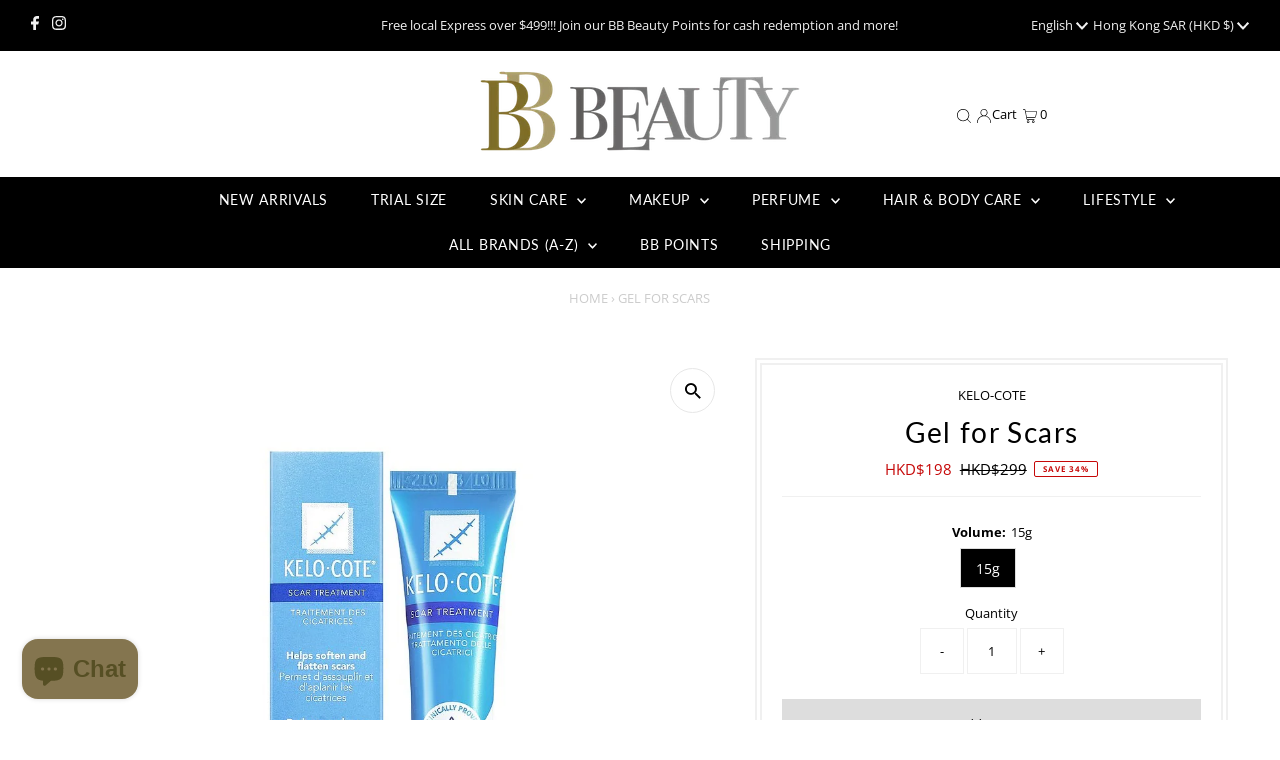

--- FILE ---
content_type: text/html; charset=utf-8
request_url: https://bbbeauty.com.hk/products/gel-for-scars
body_size: 36179
content:
<!DOCTYPE html>
<html lang="en" class="no-js" lang="en">
<head><meta name="google-site-verification" content="EUwYozIWeDAFhyoM1GyOjkfdxrH2_z-SvgED70BL-w4" />
  <meta charset="utf-8" />
  <meta name="viewport" content="width=device-width,initial-scale=1">

  <!-- Establish early connection to external domains -->
  <link rel="preconnect" href="https://cdn.shopify.com" crossorigin>
  <link rel="preconnect" href="https://fonts.shopify.com" crossorigin>
  <link rel="preconnect" href="https://monorail-edge.shopifysvc.com">
  <link rel="preconnect" href="//ajax.googleapis.com" crossorigin /><!-- Preload onDomain stylesheets and script libraries -->
  <link rel="preload" href="//bbbeauty.com.hk/cdn/shop/t/17/assets/stylesheet.css?v=27995869609395869421678374608" as="style">
  <link rel="preload" as="font" href="//bbbeauty.com.hk/cdn/fonts/open_sans/opensans_n4.c32e4d4eca5273f6d4ee95ddf54b5bbb75fc9b61.woff2" type="font/woff2" crossorigin>
  <link rel="preload" as="font" href="//bbbeauty.com.hk/cdn/fonts/lato/lato_n4.c3b93d431f0091c8be23185e15c9d1fee1e971c5.woff2" type="font/woff2" crossorigin>
  <link rel="preload" as="font" href="//bbbeauty.com.hk/cdn/fonts/lato/lato_n4.c3b93d431f0091c8be23185e15c9d1fee1e971c5.woff2" type="font/woff2" crossorigin>
  <link rel="preload" href="//bbbeauty.com.hk/cdn/shop/t/17/assets/eventemitter3.min.js?v=27939738353326123541677632977" as="script">
  <link rel="preload" href="//bbbeauty.com.hk/cdn/shop/t/17/assets/theme.js?v=41705284591769206461708697914" as="script">

  <link rel="shortcut icon" href="//bbbeauty.com.hk/cdn/shop/files/favicon_32x32.png?v=1674587407" type="image/png" />
  <link rel="canonical" href="https://bbbeauty.com.hk/products/gel-for-scars" />

  <title>Gel for Scars | Hair &amp; Body Care | KELO-COTE | BB Beauty</title>
  <meta name="description" content="Alliance Kelo-cote Scar Treatment 15g is a solution with a clinically proven silicone formula that softens and flattens scars, reduces redness and relieves itching. Indicated for the treatment and prevention of hypertrophic and keloid scars resulting from burns, general surgery or traumatic wounds.Suitable for children" />

  
 <script type="application/ld+json">
   {
     "@context": "https://schema.org",
     "@type": "Product",
     "id": "gel-for-scars",
     "url": "https:\/\/bbbeauty.com.hk\/products\/gel-for-scars",
     "image": "\/\/bbbeauty.com.hk\/cdn\/shop\/products\/5036631003627_1024x.jpg?v=1616472566",
     "name": "Gel for Scars",
      "brand": {
        "@type": "Brand",
        "name": "KELO-COTE"
      },
     "description": "Alliance Kelo-cote Scar Treatment 15g is a solution with a clinically proven silicone formula that softens and flattens scars, reduces redness and relieves itching.\nIndicated for the treatment and prevention of hypertrophic and keloid scars resulting from burns, general surgery or traumatic wounds.Suitable for children and adults.\nHOW TO USEApply a small amount, once during the day and once at night.","sku": "KEC001","gtin13": 5036631003627,"offers": [
        
          
        {
           "@type": "Offer",
           "price": "198",
           "priceCurrency": "HKD",
           "availability":  "http://schema.org/InStock" ,
           "priceValidUntil": "2030-01-01",
           "url": "\/products\/gel-for-scars"
         }
       
     ]}
 </script>


  
<meta property="og:image" content="http://bbbeauty.com.hk/cdn/shop/products/5036631003627.jpg?v=1616472566">
  <meta property="og:image:secure_url" content="https://bbbeauty.com.hk/cdn/shop/products/5036631003627.jpg?v=1616472566">
  <meta property="og:image:width" content="1024">
  <meta property="og:image:height" content="1024">
<meta property="og:site_name" content="BB Beauty">



<meta name="twitter:card" content="summary">


<meta name="twitter:site" content="@">


<meta name="twitter:title" content="Gel for Scars">
<meta name="twitter:description" content="Alliance Kelo-cote Scar Treatment 15g is a solution with a clinically proven silicone formula that softens and flattens scars, reduces redness and relieves itching.
Indicated for the treatment and pre">
<meta name="twitter:image" content="https://bbbeauty.com.hk/cdn/shop/products/5036631003627_large.jpg?v=1616472566">
<meta name="twitter:image:width" content="480">
<meta name="twitter:image:height" content="480">


  <style data-shopify>
:root {
    --main-family: "Open Sans";
    --main-weight: 400;
    --main-style: normal;
    --main-spacing: 0em;
    --nav-family: Lato;
    --nav-weight: 400;
    --nav-style: normal;
    --nav-spacing: 0.050em;
    --heading-family: Lato;
    --heading-weight: 400;
    --heading-style: normal;
    --heading-spacing: 0.050em;
    --font-size: 13px;
    --nav-size: 14px;
    --h1-size: 28px;
    --h2-size: 23px;
    --h3-size: 20px;
    --header-wrapper-background: #ffffff;
    --background: #ffffff;
    --header-link-color: #000000;
    --announcement-background: #000000;
    --announcement-text: #f0f0f0;
    --header-icons: ;
    --header-icons-hover: ;
    --mobile-header-icons: ;
    --text-color: #000000;
    --link-color: #444444;
    --sale-color: #c60808;
    --dotted-color: #f0f0f0;
    --button-color: #000000;
    --button-hover: #000000;
    --button-text: #ffffff;
    --secondary-button-color: #ddd;
    --secondary-button-hover: #ccc;
    --secondary-button-text: #000;
    --direction-color: #000;
    --direction-background: #fff;
    --direction-hover: #e7e7e7;
    --footer-background: #000000;
    --footer-text: #ececec;
    --footer-icons-color: #ffffff;
    --footer-input: #333333;
    --footer-input-text: #ffffff;
    --footer-button: #292929;
    --footer-button-text: #ffffff;
    --nav-color: #ffffff;
    --nav-hover-color: #505050;
    --nav-background-color: #000000;
    --nav-hover-link-color: #ffffff;
    --nav-border-color: #000000;
    --dropdown-background-color: #ffffff;
    --dropdown-link-color: #000000;
    --dropdown-link-hover-color: #000000;
    --dropdown-min-width: 220px;
    --free-shipping-bg: #84754f;
    --free-shipping-text: #fff;
    --error-color: #c60808;
    --error-color-light: #fdd0d0;
    --swatch-height: 40px;
    --swatch-width: 44px;
    --tool-tip-width: -20;
    --icon-border-color: #e6e6e6;
    --select-arrow-bg: url(//bbbeauty.com.hk/cdn/shop/t/17/assets/select-arrow.png?v=112595941721225094991677632977);
    --keyboard-focus-color: rgba(0,0,0,0);
    --keyboard-focus-border-style: dashed;
    --keyboard-focus-border-weight: 1;
    --price-unit-price: #999999;
    --color-filter-size: 20px;
    --color-body-text: var(--text-color);
    --color-body: var(--background);
    --color-bg: var(--background);
    --section-margins: 40px;

    --star-active: rgb(0, 0, 0);
    --star-inactive: rgb(204, 204, 204);

    
      --button-corners: 0;
    

    --section-background: #ffffff;
    --desktop-section-height: ;
    --mobile-section-height: ;

  }
  @media (max-width: 740px) {
    :root {
      --font-size: calc(13px - (13px * 0.15));
      --nav-size: calc(14px - (14px * 0.15));
      --h1-size: calc(28px - (28px * 0.15));
      --h2-size: calc(23px - (23px * 0.15));
      --h3-size: calc(20px - (20px * 0.15));
    }
  }
</style>


  <link rel="stylesheet" href="//bbbeauty.com.hk/cdn/shop/t/17/assets/stylesheet.css?v=27995869609395869421678374608" type="text/css">

  <style>
  @font-face {
  font-family: "Open Sans";
  font-weight: 400;
  font-style: normal;
  font-display: swap;
  src: url("//bbbeauty.com.hk/cdn/fonts/open_sans/opensans_n4.c32e4d4eca5273f6d4ee95ddf54b5bbb75fc9b61.woff2") format("woff2"),
       url("//bbbeauty.com.hk/cdn/fonts/open_sans/opensans_n4.5f3406f8d94162b37bfa232b486ac93ee892406d.woff") format("woff");
}

  @font-face {
  font-family: Lato;
  font-weight: 400;
  font-style: normal;
  font-display: swap;
  src: url("//bbbeauty.com.hk/cdn/fonts/lato/lato_n4.c3b93d431f0091c8be23185e15c9d1fee1e971c5.woff2") format("woff2"),
       url("//bbbeauty.com.hk/cdn/fonts/lato/lato_n4.d5c00c781efb195594fd2fd4ad04f7882949e327.woff") format("woff");
}

  @font-face {
  font-family: Lato;
  font-weight: 400;
  font-style: normal;
  font-display: swap;
  src: url("//bbbeauty.com.hk/cdn/fonts/lato/lato_n4.c3b93d431f0091c8be23185e15c9d1fee1e971c5.woff2") format("woff2"),
       url("//bbbeauty.com.hk/cdn/fonts/lato/lato_n4.d5c00c781efb195594fd2fd4ad04f7882949e327.woff") format("woff");
}

  @font-face {
  font-family: "Open Sans";
  font-weight: 700;
  font-style: normal;
  font-display: swap;
  src: url("//bbbeauty.com.hk/cdn/fonts/open_sans/opensans_n7.a9393be1574ea8606c68f4441806b2711d0d13e4.woff2") format("woff2"),
       url("//bbbeauty.com.hk/cdn/fonts/open_sans/opensans_n7.7b8af34a6ebf52beb1a4c1d8c73ad6910ec2e553.woff") format("woff");
}

  @font-face {
  font-family: "Open Sans";
  font-weight: 400;
  font-style: italic;
  font-display: swap;
  src: url("//bbbeauty.com.hk/cdn/fonts/open_sans/opensans_i4.6f1d45f7a46916cc95c694aab32ecbf7509cbf33.woff2") format("woff2"),
       url("//bbbeauty.com.hk/cdn/fonts/open_sans/opensans_i4.4efaa52d5a57aa9a57c1556cc2b7465d18839daa.woff") format("woff");
}

  @font-face {
  font-family: "Open Sans";
  font-weight: 700;
  font-style: italic;
  font-display: swap;
  src: url("//bbbeauty.com.hk/cdn/fonts/open_sans/opensans_i7.916ced2e2ce15f7fcd95d196601a15e7b89ee9a4.woff2") format("woff2"),
       url("//bbbeauty.com.hk/cdn/fonts/open_sans/opensans_i7.99a9cff8c86ea65461de497ade3d515a98f8b32a.woff") format("woff");
}

  </style>

  <script>window.performance && window.performance.mark && window.performance.mark('shopify.content_for_header.start');</script><meta id="shopify-digital-wallet" name="shopify-digital-wallet" content="/15466957/digital_wallets/dialog">
<link rel="alternate" hreflang="x-default" href="https://bbbeauty.com.hk/products/gel-for-scars">
<link rel="alternate" hreflang="en" href="https://bbbeauty.com.hk/products/gel-for-scars">
<link rel="alternate" hreflang="zh-Hant" href="https://bbbeauty.com.hk/zh/products/gel-for-scars">
<link rel="alternate" hreflang="zh-Hant-AT" href="https://bbbeauty.com.hk/zh/products/gel-for-scars">
<link rel="alternate" hreflang="zh-Hant-AU" href="https://bbbeauty.com.hk/zh/products/gel-for-scars">
<link rel="alternate" hreflang="zh-Hant-BE" href="https://bbbeauty.com.hk/zh/products/gel-for-scars">
<link rel="alternate" hreflang="zh-Hant-BR" href="https://bbbeauty.com.hk/zh/products/gel-for-scars">
<link rel="alternate" hreflang="zh-Hant-CA" href="https://bbbeauty.com.hk/zh/products/gel-for-scars">
<link rel="alternate" hreflang="zh-Hant-DE" href="https://bbbeauty.com.hk/zh/products/gel-for-scars">
<link rel="alternate" hreflang="zh-Hant-DK" href="https://bbbeauty.com.hk/zh/products/gel-for-scars">
<link rel="alternate" hreflang="zh-Hant-ES" href="https://bbbeauty.com.hk/zh/products/gel-for-scars">
<link rel="alternate" hreflang="zh-Hant-FR" href="https://bbbeauty.com.hk/zh/products/gel-for-scars">
<link rel="alternate" hreflang="zh-Hant-GB" href="https://bbbeauty.com.hk/zh/products/gel-for-scars">
<link rel="alternate" hreflang="zh-Hant-HK" href="https://bbbeauty.com.hk/zh/products/gel-for-scars">
<link rel="alternate" hreflang="zh-Hant-ID" href="https://bbbeauty.com.hk/zh/products/gel-for-scars">
<link rel="alternate" hreflang="zh-Hant-IE" href="https://bbbeauty.com.hk/zh/products/gel-for-scars">
<link rel="alternate" hreflang="zh-Hant-IN" href="https://bbbeauty.com.hk/zh/products/gel-for-scars">
<link rel="alternate" hreflang="zh-Hant-IT" href="https://bbbeauty.com.hk/zh/products/gel-for-scars">
<link rel="alternate" hreflang="zh-Hant-JP" href="https://bbbeauty.com.hk/zh/products/gel-for-scars">
<link rel="alternate" hreflang="zh-Hant-KR" href="https://bbbeauty.com.hk/zh/products/gel-for-scars">
<link rel="alternate" hreflang="zh-Hant-KZ" href="https://bbbeauty.com.hk/zh/products/gel-for-scars">
<link rel="alternate" hreflang="zh-Hant-MN" href="https://bbbeauty.com.hk/zh/products/gel-for-scars">
<link rel="alternate" hreflang="zh-Hant-MO" href="https://bbbeauty.com.hk/zh/products/gel-for-scars">
<link rel="alternate" hreflang="zh-Hant-MV" href="https://bbbeauty.com.hk/zh/products/gel-for-scars">
<link rel="alternate" hreflang="zh-Hant-MY" href="https://bbbeauty.com.hk/zh/products/gel-for-scars">
<link rel="alternate" hreflang="zh-Hant-NO" href="https://bbbeauty.com.hk/zh/products/gel-for-scars">
<link rel="alternate" hreflang="zh-Hant-NZ" href="https://bbbeauty.com.hk/zh/products/gel-for-scars">
<link rel="alternate" hreflang="zh-Hant-PH" href="https://bbbeauty.com.hk/zh/products/gel-for-scars">
<link rel="alternate" hreflang="zh-Hant-PT" href="https://bbbeauty.com.hk/zh/products/gel-for-scars">
<link rel="alternate" hreflang="zh-Hant-SE" href="https://bbbeauty.com.hk/zh/products/gel-for-scars">
<link rel="alternate" hreflang="zh-Hant-SG" href="https://bbbeauty.com.hk/zh/products/gel-for-scars">
<link rel="alternate" hreflang="zh-Hant-TH" href="https://bbbeauty.com.hk/zh/products/gel-for-scars">
<link rel="alternate" hreflang="zh-Hant-TW" href="https://bbbeauty.com.hk/zh/products/gel-for-scars">
<link rel="alternate" hreflang="zh-Hant-US" href="https://bbbeauty.com.hk/zh/products/gel-for-scars">
<link rel="alternate" hreflang="zh-Hant-VN" href="https://bbbeauty.com.hk/zh/products/gel-for-scars">
<link rel="alternate" hreflang="zh-Hant-ZA" href="https://bbbeauty.com.hk/zh/products/gel-for-scars">
<link rel="alternate" type="application/json+oembed" href="https://bbbeauty.com.hk/products/gel-for-scars.oembed">
<script async="async" src="/checkouts/internal/preloads.js?locale=en-HK"></script>
<script id="shopify-features" type="application/json">{"accessToken":"c16e03cc8f91070b84e83f9c67d951fd","betas":["rich-media-storefront-analytics"],"domain":"bbbeauty.com.hk","predictiveSearch":true,"shopId":15466957,"locale":"en"}</script>
<script>var Shopify = Shopify || {};
Shopify.shop = "bbbeautyhk.myshopify.com";
Shopify.locale = "en";
Shopify.currency = {"active":"HKD","rate":"1.0"};
Shopify.country = "HK";
Shopify.theme = {"name":"Testament-9.0.0-release-march-13","id":145250287925,"schema_name":"Testament","schema_version":"9.0.0","theme_store_id":null,"role":"main"};
Shopify.theme.handle = "null";
Shopify.theme.style = {"id":null,"handle":null};
Shopify.cdnHost = "bbbeauty.com.hk/cdn";
Shopify.routes = Shopify.routes || {};
Shopify.routes.root = "/";</script>
<script type="module">!function(o){(o.Shopify=o.Shopify||{}).modules=!0}(window);</script>
<script>!function(o){function n(){var o=[];function n(){o.push(Array.prototype.slice.apply(arguments))}return n.q=o,n}var t=o.Shopify=o.Shopify||{};t.loadFeatures=n(),t.autoloadFeatures=n()}(window);</script>
<script id="shop-js-analytics" type="application/json">{"pageType":"product"}</script>
<script defer="defer" async type="module" src="//bbbeauty.com.hk/cdn/shopifycloud/shop-js/modules/v2/client.init-shop-cart-sync_IZsNAliE.en.esm.js"></script>
<script defer="defer" async type="module" src="//bbbeauty.com.hk/cdn/shopifycloud/shop-js/modules/v2/chunk.common_0OUaOowp.esm.js"></script>
<script type="module">
  await import("//bbbeauty.com.hk/cdn/shopifycloud/shop-js/modules/v2/client.init-shop-cart-sync_IZsNAliE.en.esm.js");
await import("//bbbeauty.com.hk/cdn/shopifycloud/shop-js/modules/v2/chunk.common_0OUaOowp.esm.js");

  window.Shopify.SignInWithShop?.initShopCartSync?.({"fedCMEnabled":true,"windoidEnabled":true});

</script>
<script>(function() {
  var isLoaded = false;
  function asyncLoad() {
    if (isLoaded) return;
    isLoaded = true;
    var urls = ["https:\/\/js.smile.io\/v1\/smile-shopify.js?shop=bbbeautyhk.myshopify.com"];
    for (var i = 0; i < urls.length; i++) {
      var s = document.createElement('script');
      s.type = 'text/javascript';
      s.async = true;
      s.src = urls[i];
      var x = document.getElementsByTagName('script')[0];
      x.parentNode.insertBefore(s, x);
    }
  };
  if(window.attachEvent) {
    window.attachEvent('onload', asyncLoad);
  } else {
    window.addEventListener('load', asyncLoad, false);
  }
})();</script>
<script id="__st">var __st={"a":15466957,"offset":28800,"reqid":"1cc1e1eb-221b-4aed-a63d-ca97e1a13194-1768378294","pageurl":"bbbeauty.com.hk\/products\/gel-for-scars","u":"fc6111254e1e","p":"product","rtyp":"product","rid":6556603875413};</script>
<script>window.ShopifyPaypalV4VisibilityTracking = true;</script>
<script id="captcha-bootstrap">!function(){'use strict';const t='contact',e='account',n='new_comment',o=[[t,t],['blogs',n],['comments',n],[t,'customer']],c=[[e,'customer_login'],[e,'guest_login'],[e,'recover_customer_password'],[e,'create_customer']],r=t=>t.map((([t,e])=>`form[action*='/${t}']:not([data-nocaptcha='true']) input[name='form_type'][value='${e}']`)).join(','),a=t=>()=>t?[...document.querySelectorAll(t)].map((t=>t.form)):[];function s(){const t=[...o],e=r(t);return a(e)}const i='password',u='form_key',d=['recaptcha-v3-token','g-recaptcha-response','h-captcha-response',i],f=()=>{try{return window.sessionStorage}catch{return}},m='__shopify_v',_=t=>t.elements[u];function p(t,e,n=!1){try{const o=window.sessionStorage,c=JSON.parse(o.getItem(e)),{data:r}=function(t){const{data:e,action:n}=t;return t[m]||n?{data:e,action:n}:{data:t,action:n}}(c);for(const[e,n]of Object.entries(r))t.elements[e]&&(t.elements[e].value=n);n&&o.removeItem(e)}catch(o){console.error('form repopulation failed',{error:o})}}const l='form_type',E='cptcha';function T(t){t.dataset[E]=!0}const w=window,h=w.document,L='Shopify',v='ce_forms',y='captcha';let A=!1;((t,e)=>{const n=(g='f06e6c50-85a8-45c8-87d0-21a2b65856fe',I='https://cdn.shopify.com/shopifycloud/storefront-forms-hcaptcha/ce_storefront_forms_captcha_hcaptcha.v1.5.2.iife.js',D={infoText:'Protected by hCaptcha',privacyText:'Privacy',termsText:'Terms'},(t,e,n)=>{const o=w[L][v],c=o.bindForm;if(c)return c(t,g,e,D).then(n);var r;o.q.push([[t,g,e,D],n]),r=I,A||(h.body.append(Object.assign(h.createElement('script'),{id:'captcha-provider',async:!0,src:r})),A=!0)});var g,I,D;w[L]=w[L]||{},w[L][v]=w[L][v]||{},w[L][v].q=[],w[L][y]=w[L][y]||{},w[L][y].protect=function(t,e){n(t,void 0,e),T(t)},Object.freeze(w[L][y]),function(t,e,n,w,h,L){const[v,y,A,g]=function(t,e,n){const i=e?o:[],u=t?c:[],d=[...i,...u],f=r(d),m=r(i),_=r(d.filter((([t,e])=>n.includes(e))));return[a(f),a(m),a(_),s()]}(w,h,L),I=t=>{const e=t.target;return e instanceof HTMLFormElement?e:e&&e.form},D=t=>v().includes(t);t.addEventListener('submit',(t=>{const e=I(t);if(!e)return;const n=D(e)&&!e.dataset.hcaptchaBound&&!e.dataset.recaptchaBound,o=_(e),c=g().includes(e)&&(!o||!o.value);(n||c)&&t.preventDefault(),c&&!n&&(function(t){try{if(!f())return;!function(t){const e=f();if(!e)return;const n=_(t);if(!n)return;const o=n.value;o&&e.removeItem(o)}(t);const e=Array.from(Array(32),(()=>Math.random().toString(36)[2])).join('');!function(t,e){_(t)||t.append(Object.assign(document.createElement('input'),{type:'hidden',name:u})),t.elements[u].value=e}(t,e),function(t,e){const n=f();if(!n)return;const o=[...t.querySelectorAll(`input[type='${i}']`)].map((({name:t})=>t)),c=[...d,...o],r={};for(const[a,s]of new FormData(t).entries())c.includes(a)||(r[a]=s);n.setItem(e,JSON.stringify({[m]:1,action:t.action,data:r}))}(t,e)}catch(e){console.error('failed to persist form',e)}}(e),e.submit())}));const S=(t,e)=>{t&&!t.dataset[E]&&(n(t,e.some((e=>e===t))),T(t))};for(const o of['focusin','change'])t.addEventListener(o,(t=>{const e=I(t);D(e)&&S(e,y())}));const B=e.get('form_key'),M=e.get(l),P=B&&M;t.addEventListener('DOMContentLoaded',(()=>{const t=y();if(P)for(const e of t)e.elements[l].value===M&&p(e,B);[...new Set([...A(),...v().filter((t=>'true'===t.dataset.shopifyCaptcha))])].forEach((e=>S(e,t)))}))}(h,new URLSearchParams(w.location.search),n,t,e,['guest_login'])})(!0,!0)}();</script>
<script integrity="sha256-4kQ18oKyAcykRKYeNunJcIwy7WH5gtpwJnB7kiuLZ1E=" data-source-attribution="shopify.loadfeatures" defer="defer" src="//bbbeauty.com.hk/cdn/shopifycloud/storefront/assets/storefront/load_feature-a0a9edcb.js" crossorigin="anonymous"></script>
<script data-source-attribution="shopify.dynamic_checkout.dynamic.init">var Shopify=Shopify||{};Shopify.PaymentButton=Shopify.PaymentButton||{isStorefrontPortableWallets:!0,init:function(){window.Shopify.PaymentButton.init=function(){};var t=document.createElement("script");t.src="https://bbbeauty.com.hk/cdn/shopifycloud/portable-wallets/latest/portable-wallets.en.js",t.type="module",document.head.appendChild(t)}};
</script>
<script data-source-attribution="shopify.dynamic_checkout.buyer_consent">
  function portableWalletsHideBuyerConsent(e){var t=document.getElementById("shopify-buyer-consent"),n=document.getElementById("shopify-subscription-policy-button");t&&n&&(t.classList.add("hidden"),t.setAttribute("aria-hidden","true"),n.removeEventListener("click",e))}function portableWalletsShowBuyerConsent(e){var t=document.getElementById("shopify-buyer-consent"),n=document.getElementById("shopify-subscription-policy-button");t&&n&&(t.classList.remove("hidden"),t.removeAttribute("aria-hidden"),n.addEventListener("click",e))}window.Shopify?.PaymentButton&&(window.Shopify.PaymentButton.hideBuyerConsent=portableWalletsHideBuyerConsent,window.Shopify.PaymentButton.showBuyerConsent=portableWalletsShowBuyerConsent);
</script>
<script>
  function portableWalletsCleanup(e){e&&e.src&&console.error("Failed to load portable wallets script "+e.src);var t=document.querySelectorAll("shopify-accelerated-checkout .shopify-payment-button__skeleton, shopify-accelerated-checkout-cart .wallet-cart-button__skeleton"),e=document.getElementById("shopify-buyer-consent");for(let e=0;e<t.length;e++)t[e].remove();e&&e.remove()}function portableWalletsNotLoadedAsModule(e){e instanceof ErrorEvent&&"string"==typeof e.message&&e.message.includes("import.meta")&&"string"==typeof e.filename&&e.filename.includes("portable-wallets")&&(window.removeEventListener("error",portableWalletsNotLoadedAsModule),window.Shopify.PaymentButton.failedToLoad=e,"loading"===document.readyState?document.addEventListener("DOMContentLoaded",window.Shopify.PaymentButton.init):window.Shopify.PaymentButton.init())}window.addEventListener("error",portableWalletsNotLoadedAsModule);
</script>

<script type="module" src="https://bbbeauty.com.hk/cdn/shopifycloud/portable-wallets/latest/portable-wallets.en.js" onError="portableWalletsCleanup(this)" crossorigin="anonymous"></script>
<script nomodule>
  document.addEventListener("DOMContentLoaded", portableWalletsCleanup);
</script>

<link id="shopify-accelerated-checkout-styles" rel="stylesheet" media="screen" href="https://bbbeauty.com.hk/cdn/shopifycloud/portable-wallets/latest/accelerated-checkout-backwards-compat.css" crossorigin="anonymous">
<style id="shopify-accelerated-checkout-cart">
        #shopify-buyer-consent {
  margin-top: 1em;
  display: inline-block;
  width: 100%;
}

#shopify-buyer-consent.hidden {
  display: none;
}

#shopify-subscription-policy-button {
  background: none;
  border: none;
  padding: 0;
  text-decoration: underline;
  font-size: inherit;
  cursor: pointer;
}

#shopify-subscription-policy-button::before {
  box-shadow: none;
}

      </style>

<script>window.performance && window.performance.mark && window.performance.mark('shopify.content_for_header.end');</script>

<!-- "snippets/weglot_hreftags.liquid" was not rendered, the associated app was uninstalled -->
<!-- "snippets/weglot_switcher.liquid" was not rendered, the associated app was uninstalled -->
<script src="https://cdn.shopify.com/extensions/019bb44f-1d98-7bf6-8b51-cb48c7e82503/smile-io-264/assets/smile-loader.js" type="text/javascript" defer="defer"></script>
<script src="https://cdn.shopify.com/extensions/7bc9bb47-adfa-4267-963e-cadee5096caf/inbox-1252/assets/inbox-chat-loader.js" type="text/javascript" defer="defer"></script>
<link href="https://monorail-edge.shopifysvc.com" rel="dns-prefetch">
<script>(function(){if ("sendBeacon" in navigator && "performance" in window) {try {var session_token_from_headers = performance.getEntriesByType('navigation')[0].serverTiming.find(x => x.name == '_s').description;} catch {var session_token_from_headers = undefined;}var session_cookie_matches = document.cookie.match(/_shopify_s=([^;]*)/);var session_token_from_cookie = session_cookie_matches && session_cookie_matches.length === 2 ? session_cookie_matches[1] : "";var session_token = session_token_from_headers || session_token_from_cookie || "";function handle_abandonment_event(e) {var entries = performance.getEntries().filter(function(entry) {return /monorail-edge.shopifysvc.com/.test(entry.name);});if (!window.abandonment_tracked && entries.length === 0) {window.abandonment_tracked = true;var currentMs = Date.now();var navigation_start = performance.timing.navigationStart;var payload = {shop_id: 15466957,url: window.location.href,navigation_start,duration: currentMs - navigation_start,session_token,page_type: "product"};window.navigator.sendBeacon("https://monorail-edge.shopifysvc.com/v1/produce", JSON.stringify({schema_id: "online_store_buyer_site_abandonment/1.1",payload: payload,metadata: {event_created_at_ms: currentMs,event_sent_at_ms: currentMs}}));}}window.addEventListener('pagehide', handle_abandonment_event);}}());</script>
<script id="web-pixels-manager-setup">(function e(e,d,r,n,o){if(void 0===o&&(o={}),!Boolean(null===(a=null===(i=window.Shopify)||void 0===i?void 0:i.analytics)||void 0===a?void 0:a.replayQueue)){var i,a;window.Shopify=window.Shopify||{};var t=window.Shopify;t.analytics=t.analytics||{};var s=t.analytics;s.replayQueue=[],s.publish=function(e,d,r){return s.replayQueue.push([e,d,r]),!0};try{self.performance.mark("wpm:start")}catch(e){}var l=function(){var e={modern:/Edge?\/(1{2}[4-9]|1[2-9]\d|[2-9]\d{2}|\d{4,})\.\d+(\.\d+|)|Firefox\/(1{2}[4-9]|1[2-9]\d|[2-9]\d{2}|\d{4,})\.\d+(\.\d+|)|Chrom(ium|e)\/(9{2}|\d{3,})\.\d+(\.\d+|)|(Maci|X1{2}).+ Version\/(15\.\d+|(1[6-9]|[2-9]\d|\d{3,})\.\d+)([,.]\d+|)( \(\w+\)|)( Mobile\/\w+|) Safari\/|Chrome.+OPR\/(9{2}|\d{3,})\.\d+\.\d+|(CPU[ +]OS|iPhone[ +]OS|CPU[ +]iPhone|CPU IPhone OS|CPU iPad OS)[ +]+(15[._]\d+|(1[6-9]|[2-9]\d|\d{3,})[._]\d+)([._]\d+|)|Android:?[ /-](13[3-9]|1[4-9]\d|[2-9]\d{2}|\d{4,})(\.\d+|)(\.\d+|)|Android.+Firefox\/(13[5-9]|1[4-9]\d|[2-9]\d{2}|\d{4,})\.\d+(\.\d+|)|Android.+Chrom(ium|e)\/(13[3-9]|1[4-9]\d|[2-9]\d{2}|\d{4,})\.\d+(\.\d+|)|SamsungBrowser\/([2-9]\d|\d{3,})\.\d+/,legacy:/Edge?\/(1[6-9]|[2-9]\d|\d{3,})\.\d+(\.\d+|)|Firefox\/(5[4-9]|[6-9]\d|\d{3,})\.\d+(\.\d+|)|Chrom(ium|e)\/(5[1-9]|[6-9]\d|\d{3,})\.\d+(\.\d+|)([\d.]+$|.*Safari\/(?![\d.]+ Edge\/[\d.]+$))|(Maci|X1{2}).+ Version\/(10\.\d+|(1[1-9]|[2-9]\d|\d{3,})\.\d+)([,.]\d+|)( \(\w+\)|)( Mobile\/\w+|) Safari\/|Chrome.+OPR\/(3[89]|[4-9]\d|\d{3,})\.\d+\.\d+|(CPU[ +]OS|iPhone[ +]OS|CPU[ +]iPhone|CPU IPhone OS|CPU iPad OS)[ +]+(10[._]\d+|(1[1-9]|[2-9]\d|\d{3,})[._]\d+)([._]\d+|)|Android:?[ /-](13[3-9]|1[4-9]\d|[2-9]\d{2}|\d{4,})(\.\d+|)(\.\d+|)|Mobile Safari.+OPR\/([89]\d|\d{3,})\.\d+\.\d+|Android.+Firefox\/(13[5-9]|1[4-9]\d|[2-9]\d{2}|\d{4,})\.\d+(\.\d+|)|Android.+Chrom(ium|e)\/(13[3-9]|1[4-9]\d|[2-9]\d{2}|\d{4,})\.\d+(\.\d+|)|Android.+(UC? ?Browser|UCWEB|U3)[ /]?(15\.([5-9]|\d{2,})|(1[6-9]|[2-9]\d|\d{3,})\.\d+)\.\d+|SamsungBrowser\/(5\.\d+|([6-9]|\d{2,})\.\d+)|Android.+MQ{2}Browser\/(14(\.(9|\d{2,})|)|(1[5-9]|[2-9]\d|\d{3,})(\.\d+|))(\.\d+|)|K[Aa][Ii]OS\/(3\.\d+|([4-9]|\d{2,})\.\d+)(\.\d+|)/},d=e.modern,r=e.legacy,n=navigator.userAgent;return n.match(d)?"modern":n.match(r)?"legacy":"unknown"}(),u="modern"===l?"modern":"legacy",c=(null!=n?n:{modern:"",legacy:""})[u],f=function(e){return[e.baseUrl,"/wpm","/b",e.hashVersion,"modern"===e.buildTarget?"m":"l",".js"].join("")}({baseUrl:d,hashVersion:r,buildTarget:u}),m=function(e){var d=e.version,r=e.bundleTarget,n=e.surface,o=e.pageUrl,i=e.monorailEndpoint;return{emit:function(e){var a=e.status,t=e.errorMsg,s=(new Date).getTime(),l=JSON.stringify({metadata:{event_sent_at_ms:s},events:[{schema_id:"web_pixels_manager_load/3.1",payload:{version:d,bundle_target:r,page_url:o,status:a,surface:n,error_msg:t},metadata:{event_created_at_ms:s}}]});if(!i)return console&&console.warn&&console.warn("[Web Pixels Manager] No Monorail endpoint provided, skipping logging."),!1;try{return self.navigator.sendBeacon.bind(self.navigator)(i,l)}catch(e){}var u=new XMLHttpRequest;try{return u.open("POST",i,!0),u.setRequestHeader("Content-Type","text/plain"),u.send(l),!0}catch(e){return console&&console.warn&&console.warn("[Web Pixels Manager] Got an unhandled error while logging to Monorail."),!1}}}}({version:r,bundleTarget:l,surface:e.surface,pageUrl:self.location.href,monorailEndpoint:e.monorailEndpoint});try{o.browserTarget=l,function(e){var d=e.src,r=e.async,n=void 0===r||r,o=e.onload,i=e.onerror,a=e.sri,t=e.scriptDataAttributes,s=void 0===t?{}:t,l=document.createElement("script"),u=document.querySelector("head"),c=document.querySelector("body");if(l.async=n,l.src=d,a&&(l.integrity=a,l.crossOrigin="anonymous"),s)for(var f in s)if(Object.prototype.hasOwnProperty.call(s,f))try{l.dataset[f]=s[f]}catch(e){}if(o&&l.addEventListener("load",o),i&&l.addEventListener("error",i),u)u.appendChild(l);else{if(!c)throw new Error("Did not find a head or body element to append the script");c.appendChild(l)}}({src:f,async:!0,onload:function(){if(!function(){var e,d;return Boolean(null===(d=null===(e=window.Shopify)||void 0===e?void 0:e.analytics)||void 0===d?void 0:d.initialized)}()){var d=window.webPixelsManager.init(e)||void 0;if(d){var r=window.Shopify.analytics;r.replayQueue.forEach((function(e){var r=e[0],n=e[1],o=e[2];d.publishCustomEvent(r,n,o)})),r.replayQueue=[],r.publish=d.publishCustomEvent,r.visitor=d.visitor,r.initialized=!0}}},onerror:function(){return m.emit({status:"failed",errorMsg:"".concat(f," has failed to load")})},sri:function(e){var d=/^sha384-[A-Za-z0-9+/=]+$/;return"string"==typeof e&&d.test(e)}(c)?c:"",scriptDataAttributes:o}),m.emit({status:"loading"})}catch(e){m.emit({status:"failed",errorMsg:(null==e?void 0:e.message)||"Unknown error"})}}})({shopId: 15466957,storefrontBaseUrl: "https://bbbeauty.com.hk",extensionsBaseUrl: "https://extensions.shopifycdn.com/cdn/shopifycloud/web-pixels-manager",monorailEndpoint: "https://monorail-edge.shopifysvc.com/unstable/produce_batch",surface: "storefront-renderer",enabledBetaFlags: ["2dca8a86","a0d5f9d2"],webPixelsConfigList: [{"id":"777912629","configuration":"{\"config\":\"{\\\"pixel_id\\\":\\\"G-KWRGXQCWCQ\\\",\\\"target_country\\\":\\\"HK\\\",\\\"gtag_events\\\":[{\\\"type\\\":\\\"search\\\",\\\"action_label\\\":[\\\"G-KWRGXQCWCQ\\\",\\\"AW-803811416\\\/MW1vCPuyna4YENjgpP8C\\\"]},{\\\"type\\\":\\\"begin_checkout\\\",\\\"action_label\\\":[\\\"G-KWRGXQCWCQ\\\",\\\"AW-803811416\\\/3K0BCIGzna4YENjgpP8C\\\"]},{\\\"type\\\":\\\"view_item\\\",\\\"action_label\\\":[\\\"G-KWRGXQCWCQ\\\",\\\"AW-803811416\\\/gs57CPiyna4YENjgpP8C\\\",\\\"MC-0WX9D4L69Z\\\"]},{\\\"type\\\":\\\"purchase\\\",\\\"action_label\\\":[\\\"G-KWRGXQCWCQ\\\",\\\"AW-803811416\\\/6KpNCPKyna4YENjgpP8C\\\",\\\"MC-0WX9D4L69Z\\\"]},{\\\"type\\\":\\\"page_view\\\",\\\"action_label\\\":[\\\"G-KWRGXQCWCQ\\\",\\\"AW-803811416\\\/59XWCPWyna4YENjgpP8C\\\",\\\"MC-0WX9D4L69Z\\\"]},{\\\"type\\\":\\\"add_payment_info\\\",\\\"action_label\\\":[\\\"G-KWRGXQCWCQ\\\",\\\"AW-803811416\\\/feurCISzna4YENjgpP8C\\\"]},{\\\"type\\\":\\\"add_to_cart\\\",\\\"action_label\\\":[\\\"G-KWRGXQCWCQ\\\",\\\"AW-803811416\\\/L77WCP6yna4YENjgpP8C\\\"]}],\\\"enable_monitoring_mode\\\":false}\"}","eventPayloadVersion":"v1","runtimeContext":"OPEN","scriptVersion":"b2a88bafab3e21179ed38636efcd8a93","type":"APP","apiClientId":1780363,"privacyPurposes":[],"dataSharingAdjustments":{"protectedCustomerApprovalScopes":["read_customer_address","read_customer_email","read_customer_name","read_customer_personal_data","read_customer_phone"]}},{"id":"387842357","configuration":"{\"pixel_id\":\"1322294261724969\",\"pixel_type\":\"facebook_pixel\",\"metaapp_system_user_token\":\"-\"}","eventPayloadVersion":"v1","runtimeContext":"OPEN","scriptVersion":"ca16bc87fe92b6042fbaa3acc2fbdaa6","type":"APP","apiClientId":2329312,"privacyPurposes":["ANALYTICS","MARKETING","SALE_OF_DATA"],"dataSharingAdjustments":{"protectedCustomerApprovalScopes":["read_customer_address","read_customer_email","read_customer_name","read_customer_personal_data","read_customer_phone"]}},{"id":"134316341","eventPayloadVersion":"v1","runtimeContext":"LAX","scriptVersion":"1","type":"CUSTOM","privacyPurposes":["MARKETING"],"name":"Meta pixel (migrated)"},{"id":"shopify-app-pixel","configuration":"{}","eventPayloadVersion":"v1","runtimeContext":"STRICT","scriptVersion":"0450","apiClientId":"shopify-pixel","type":"APP","privacyPurposes":["ANALYTICS","MARKETING"]},{"id":"shopify-custom-pixel","eventPayloadVersion":"v1","runtimeContext":"LAX","scriptVersion":"0450","apiClientId":"shopify-pixel","type":"CUSTOM","privacyPurposes":["ANALYTICS","MARKETING"]}],isMerchantRequest: false,initData: {"shop":{"name":"BB Beauty","paymentSettings":{"currencyCode":"HKD"},"myshopifyDomain":"bbbeautyhk.myshopify.com","countryCode":"HK","storefrontUrl":"https:\/\/bbbeauty.com.hk"},"customer":null,"cart":null,"checkout":null,"productVariants":[{"price":{"amount":198.0,"currencyCode":"HKD"},"product":{"title":"Gel for Scars","vendor":"KELO-COTE","id":"6556603875413","untranslatedTitle":"Gel for Scars","url":"\/products\/gel-for-scars","type":"Hair \u0026 Body Care"},"id":"39293894197333","image":{"src":"\/\/bbbeauty.com.hk\/cdn\/shop\/products\/5036631003627.jpg?v=1616472566"},"sku":"KEC001","title":"15g","untranslatedTitle":"15g"}],"purchasingCompany":null},},"https://bbbeauty.com.hk/cdn","7cecd0b6w90c54c6cpe92089d5m57a67346",{"modern":"","legacy":""},{"shopId":"15466957","storefrontBaseUrl":"https:\/\/bbbeauty.com.hk","extensionBaseUrl":"https:\/\/extensions.shopifycdn.com\/cdn\/shopifycloud\/web-pixels-manager","surface":"storefront-renderer","enabledBetaFlags":"[\"2dca8a86\", \"a0d5f9d2\"]","isMerchantRequest":"false","hashVersion":"7cecd0b6w90c54c6cpe92089d5m57a67346","publish":"custom","events":"[[\"page_viewed\",{}],[\"product_viewed\",{\"productVariant\":{\"price\":{\"amount\":198.0,\"currencyCode\":\"HKD\"},\"product\":{\"title\":\"Gel for Scars\",\"vendor\":\"KELO-COTE\",\"id\":\"6556603875413\",\"untranslatedTitle\":\"Gel for Scars\",\"url\":\"\/products\/gel-for-scars\",\"type\":\"Hair \u0026 Body Care\"},\"id\":\"39293894197333\",\"image\":{\"src\":\"\/\/bbbeauty.com.hk\/cdn\/shop\/products\/5036631003627.jpg?v=1616472566\"},\"sku\":\"KEC001\",\"title\":\"15g\",\"untranslatedTitle\":\"15g\"}}]]"});</script><script>
  window.ShopifyAnalytics = window.ShopifyAnalytics || {};
  window.ShopifyAnalytics.meta = window.ShopifyAnalytics.meta || {};
  window.ShopifyAnalytics.meta.currency = 'HKD';
  var meta = {"product":{"id":6556603875413,"gid":"gid:\/\/shopify\/Product\/6556603875413","vendor":"KELO-COTE","type":"Hair \u0026 Body Care","handle":"gel-for-scars","variants":[{"id":39293894197333,"price":19800,"name":"Gel for Scars - 15g","public_title":"15g","sku":"KEC001"}],"remote":false},"page":{"pageType":"product","resourceType":"product","resourceId":6556603875413,"requestId":"1cc1e1eb-221b-4aed-a63d-ca97e1a13194-1768378294"}};
  for (var attr in meta) {
    window.ShopifyAnalytics.meta[attr] = meta[attr];
  }
</script>
<script class="analytics">
  (function () {
    var customDocumentWrite = function(content) {
      var jquery = null;

      if (window.jQuery) {
        jquery = window.jQuery;
      } else if (window.Checkout && window.Checkout.$) {
        jquery = window.Checkout.$;
      }

      if (jquery) {
        jquery('body').append(content);
      }
    };

    var hasLoggedConversion = function(token) {
      if (token) {
        return document.cookie.indexOf('loggedConversion=' + token) !== -1;
      }
      return false;
    }

    var setCookieIfConversion = function(token) {
      if (token) {
        var twoMonthsFromNow = new Date(Date.now());
        twoMonthsFromNow.setMonth(twoMonthsFromNow.getMonth() + 2);

        document.cookie = 'loggedConversion=' + token + '; expires=' + twoMonthsFromNow;
      }
    }

    var trekkie = window.ShopifyAnalytics.lib = window.trekkie = window.trekkie || [];
    if (trekkie.integrations) {
      return;
    }
    trekkie.methods = [
      'identify',
      'page',
      'ready',
      'track',
      'trackForm',
      'trackLink'
    ];
    trekkie.factory = function(method) {
      return function() {
        var args = Array.prototype.slice.call(arguments);
        args.unshift(method);
        trekkie.push(args);
        return trekkie;
      };
    };
    for (var i = 0; i < trekkie.methods.length; i++) {
      var key = trekkie.methods[i];
      trekkie[key] = trekkie.factory(key);
    }
    trekkie.load = function(config) {
      trekkie.config = config || {};
      trekkie.config.initialDocumentCookie = document.cookie;
      var first = document.getElementsByTagName('script')[0];
      var script = document.createElement('script');
      script.type = 'text/javascript';
      script.onerror = function(e) {
        var scriptFallback = document.createElement('script');
        scriptFallback.type = 'text/javascript';
        scriptFallback.onerror = function(error) {
                var Monorail = {
      produce: function produce(monorailDomain, schemaId, payload) {
        var currentMs = new Date().getTime();
        var event = {
          schema_id: schemaId,
          payload: payload,
          metadata: {
            event_created_at_ms: currentMs,
            event_sent_at_ms: currentMs
          }
        };
        return Monorail.sendRequest("https://" + monorailDomain + "/v1/produce", JSON.stringify(event));
      },
      sendRequest: function sendRequest(endpointUrl, payload) {
        // Try the sendBeacon API
        if (window && window.navigator && typeof window.navigator.sendBeacon === 'function' && typeof window.Blob === 'function' && !Monorail.isIos12()) {
          var blobData = new window.Blob([payload], {
            type: 'text/plain'
          });

          if (window.navigator.sendBeacon(endpointUrl, blobData)) {
            return true;
          } // sendBeacon was not successful

        } // XHR beacon

        var xhr = new XMLHttpRequest();

        try {
          xhr.open('POST', endpointUrl);
          xhr.setRequestHeader('Content-Type', 'text/plain');
          xhr.send(payload);
        } catch (e) {
          console.log(e);
        }

        return false;
      },
      isIos12: function isIos12() {
        return window.navigator.userAgent.lastIndexOf('iPhone; CPU iPhone OS 12_') !== -1 || window.navigator.userAgent.lastIndexOf('iPad; CPU OS 12_') !== -1;
      }
    };
    Monorail.produce('monorail-edge.shopifysvc.com',
      'trekkie_storefront_load_errors/1.1',
      {shop_id: 15466957,
      theme_id: 145250287925,
      app_name: "storefront",
      context_url: window.location.href,
      source_url: "//bbbeauty.com.hk/cdn/s/trekkie.storefront.55c6279c31a6628627b2ba1c5ff367020da294e2.min.js"});

        };
        scriptFallback.async = true;
        scriptFallback.src = '//bbbeauty.com.hk/cdn/s/trekkie.storefront.55c6279c31a6628627b2ba1c5ff367020da294e2.min.js';
        first.parentNode.insertBefore(scriptFallback, first);
      };
      script.async = true;
      script.src = '//bbbeauty.com.hk/cdn/s/trekkie.storefront.55c6279c31a6628627b2ba1c5ff367020da294e2.min.js';
      first.parentNode.insertBefore(script, first);
    };
    trekkie.load(
      {"Trekkie":{"appName":"storefront","development":false,"defaultAttributes":{"shopId":15466957,"isMerchantRequest":null,"themeId":145250287925,"themeCityHash":"6696673546695396600","contentLanguage":"en","currency":"HKD","eventMetadataId":"08d52b26-7758-4281-95d8-553baa894482"},"isServerSideCookieWritingEnabled":true,"monorailRegion":"shop_domain","enabledBetaFlags":["65f19447"]},"Session Attribution":{},"S2S":{"facebookCapiEnabled":true,"source":"trekkie-storefront-renderer","apiClientId":580111}}
    );

    var loaded = false;
    trekkie.ready(function() {
      if (loaded) return;
      loaded = true;

      window.ShopifyAnalytics.lib = window.trekkie;

      var originalDocumentWrite = document.write;
      document.write = customDocumentWrite;
      try { window.ShopifyAnalytics.merchantGoogleAnalytics.call(this); } catch(error) {};
      document.write = originalDocumentWrite;

      window.ShopifyAnalytics.lib.page(null,{"pageType":"product","resourceType":"product","resourceId":6556603875413,"requestId":"1cc1e1eb-221b-4aed-a63d-ca97e1a13194-1768378294","shopifyEmitted":true});

      var match = window.location.pathname.match(/checkouts\/(.+)\/(thank_you|post_purchase)/)
      var token = match? match[1]: undefined;
      if (!hasLoggedConversion(token)) {
        setCookieIfConversion(token);
        window.ShopifyAnalytics.lib.track("Viewed Product",{"currency":"HKD","variantId":39293894197333,"productId":6556603875413,"productGid":"gid:\/\/shopify\/Product\/6556603875413","name":"Gel for Scars - 15g","price":"198.00","sku":"KEC001","brand":"KELO-COTE","variant":"15g","category":"Hair \u0026 Body Care","nonInteraction":true,"remote":false},undefined,undefined,{"shopifyEmitted":true});
      window.ShopifyAnalytics.lib.track("monorail:\/\/trekkie_storefront_viewed_product\/1.1",{"currency":"HKD","variantId":39293894197333,"productId":6556603875413,"productGid":"gid:\/\/shopify\/Product\/6556603875413","name":"Gel for Scars - 15g","price":"198.00","sku":"KEC001","brand":"KELO-COTE","variant":"15g","category":"Hair \u0026 Body Care","nonInteraction":true,"remote":false,"referer":"https:\/\/bbbeauty.com.hk\/products\/gel-for-scars"});
      }
    });


        var eventsListenerScript = document.createElement('script');
        eventsListenerScript.async = true;
        eventsListenerScript.src = "//bbbeauty.com.hk/cdn/shopifycloud/storefront/assets/shop_events_listener-3da45d37.js";
        document.getElementsByTagName('head')[0].appendChild(eventsListenerScript);

})();</script>
  <script>
  if (!window.ga || (window.ga && typeof window.ga !== 'function')) {
    window.ga = function ga() {
      (window.ga.q = window.ga.q || []).push(arguments);
      if (window.Shopify && window.Shopify.analytics && typeof window.Shopify.analytics.publish === 'function') {
        window.Shopify.analytics.publish("ga_stub_called", {}, {sendTo: "google_osp_migration"});
      }
      console.error("Shopify's Google Analytics stub called with:", Array.from(arguments), "\nSee https://help.shopify.com/manual/promoting-marketing/pixels/pixel-migration#google for more information.");
    };
    if (window.Shopify && window.Shopify.analytics && typeof window.Shopify.analytics.publish === 'function') {
      window.Shopify.analytics.publish("ga_stub_initialized", {}, {sendTo: "google_osp_migration"});
    }
  }
</script>
<script
  defer
  src="https://bbbeauty.com.hk/cdn/shopifycloud/perf-kit/shopify-perf-kit-3.0.3.min.js"
  data-application="storefront-renderer"
  data-shop-id="15466957"
  data-render-region="gcp-us-central1"
  data-page-type="product"
  data-theme-instance-id="145250287925"
  data-theme-name="Testament"
  data-theme-version="9.0.0"
  data-monorail-region="shop_domain"
  data-resource-timing-sampling-rate="10"
  data-shs="true"
  data-shs-beacon="true"
  data-shs-export-with-fetch="true"
  data-shs-logs-sample-rate="1"
  data-shs-beacon-endpoint="https://bbbeauty.com.hk/api/collect"
></script>
</head>
<body class="gridlock template-product product js-slideout-toggle-wrapper js-modal-toggle-wrapper product-variant-type--swatches theme-image-effect  theme-image-hover ">
  <div class="js-slideout-overlay site-overlay"></div>
  <div class="js-modal-overlay site-overlay"></div>

  <aside class="slideout slideout__drawer-left" data-wau-slideout="mobile-navigation" id="slideout-mobile-navigation">
    <div id="shopify-section-mobile-navigation" class="shopify-section"><nav class="mobile-menu" role="navigation" data-section-id="mobile-navigation" data-section-type="mobile-navigation">
  <div class="slideout__trigger--close">
    <button class="slideout__trigger-mobile-menu js-slideout-close" data-slideout-direction="left" aria-label="Close navigation" tabindex="0" type="button" name="button">
      <div class="icn-close"></div>
    </button>
  </div>
  
    
        <div class="mobile-menu__block mobile-menu__search" ><predictive-search
            data-routes="/search/suggest"
            data-show-only-products="true"
            data-results-per-resource="6"
            data-input-selector='input[name="q"]'
            data-results-selector="#predictive-search"
            ><form action="/search" method="get">
              <label class="visually-hidden" for="q--mobile-navigation">Search</label>
              <input
                type="text"
                name="q"
                id="q--mobile-navigation"
                placeholder="Search"
                value=""role="combobox"
                  aria-expanded="false"
                  aria-owns="predictive-search-results-list"
                  aria-controls="predictive-search-results-list"
                  aria-haspopup="listbox"
                  aria-autocomplete="list"
                  autocorrect="off"
                  autocomplete="off"
                  autocapitalize="off"
                  spellcheck="false"/>
              <input name="options[prefix]" type="hidden" value="last">

              
                <input type="hidden" name="type" value="product">
              
<div id="predictive-search" class="predictive-search" tabindex="-1"></div></form></predictive-search></div>
      
  
    

        <div class="mobile-menu__block mobile-menu__cart-status" >
          <a class="mobile-menu__cart-icon" href="/cart">
            <span class="vib-center">Cart</span>
            <span class="mobile-menu__cart-count js-cart-count vib-center">0</span>

            <svg class="testament--icon-theme-bag bag--icon vib-center" version="1.1" xmlns="http://www.w3.org/2000/svg" xmlns:xlink="http://www.w3.org/1999/xlink" x="0px" y="0px"
       viewBox="0 0 22 20" height="18px" xml:space="preserve">
      <g class="hover-fill" fill="#ffffff">
        <path d="M21.9,4.2C21.8,4.1,21.6,4,21.5,4H15c0-2.2-1.8-4-4-4C8.8,0,7,1.8,7,4v2.2C6.7,6.3,6.5,6.6,6.5,7c0,0.6,0.4,1,1,1s1-0.4,1-1
        c0-0.4-0.2-0.7-0.5-0.8V5h5V4H8c0-1.7,1.3-3,3-3s3,1.3,3,3v2.2c-0.3,0.2-0.5,0.5-0.5,0.8c0,0.6,0.4,1,1,1s1-0.4,1-1
        c0-0.4-0.2-0.7-0.5-0.8V5h5.9l-2.3,13.6c0,0.2-0.2,0.4-0.5,0.4H3.8c-0.2,0-0.5-0.2-0.5-0.4L1.1,5H6V4H0.5C0.4,4,0.2,4.1,0.1,4.2
        C0,4.3,0,4.4,0,4.6l2.4,14.2C2.5,19.5,3.1,20,3.8,20h14.3c0.7,0,1.4-0.5,1.5-1.3L22,4.6C22,4.4,22,4.3,21.9,4.2z"/>
      </g>
      <style>.mobile-menu__cart-icon .testament--icon-theme-bag:hover .hover-fill { fill: #ffffff;}</style>
    </svg>





            <svg class="testament--icon-theme-cart cart--icon vib-center" version="1.1" xmlns="http://www.w3.org/2000/svg" xmlns:xlink="http://www.w3.org/1999/xlink" x="0px" y="0px"
       viewBox="0 0 20.8 20" height="18px" xml:space="preserve">
      <g class="hover-fill" fill="#ffffff">
        <path class="st0" d="M0,0.5C0,0.2,0.2,0,0.5,0h1.6c0.7,0,1.2,0.4,1.4,1.1l0.4,1.8h15.4c0.9,0,1.6,0.9,1.4,1.8l-1.6,6.7
          c-0.2,0.6-0.7,1.1-1.4,1.1h-12l0.3,1.5c0,0.2,0.2,0.4,0.5,0.4h10.1c0.3,0,0.5,0.2,0.5,0.5s-0.2,0.5-0.5,0.5H6.5
          c-0.7,0-1.3-0.5-1.4-1.2L4.8,12L3.1,3.4L2.6,1.3C2.5,1.1,2.3,1,2.1,1H0.5C0.2,1,0,0.7,0,0.5z M4.1,3.8l1.5,7.6h12.2
          c0.2,0,0.4-0.2,0.5-0.4l1.6-6.7c0.1-0.3-0.2-0.6-0.5-0.6H4.1z"/>
        <path class="st0" d="M7.6,17.1c-0.5,0-1,0.4-1,1s0.4,1,1,1s1-0.4,1-1S8.1,17.1,7.6,17.1z M5.7,18.1c0-1.1,0.9-1.9,1.9-1.9
          c1.1,0,1.9,0.9,1.9,1.9c0,1.1-0.9,1.9-1.9,1.9C6.6,20,5.7,19.1,5.7,18.1z"/>
        <path class="st0" d="M15.2,17.1c-0.5,0-1,0.4-1,1s0.4,1,1,1c0.5,0,1-0.4,1-1S15.8,17.1,15.2,17.1z M13.3,18.1c0-1.1,0.9-1.9,1.9-1.9
          c1.1,0,1.9,0.9,1.9,1.9c0,1.1-0.9,1.9-1.9,1.9C14.2,20,13.3,19.1,13.3,18.1z"/>
      </g>
      <style>.mobile-menu__cart-icon .testament--icon-theme-cart:hover .hover-fill { fill: #ffffff;}</style>
    </svg>





          </a>
        </div>
    
  
    
<ul class="js-accordion js-accordion-mobile-nav c-accordion c-accordion--mobile-nav c-accordion--mobile-"
            id="c-accordion--mobile-"
             >

          

            

            
            <li>
              <a class="js-accordion-link c-accordion__link" href="/collections/sale">** Sale **</a>
            </li>
            
          

            

            
            <li>
              <a class="js-accordion-link c-accordion__link" href="/collections/new-arrivals">New Arrivals</a>
            </li>
            
          

            

            
            <li>
              <a class="js-accordion-link c-accordion__link" href="/collections/trial-size-products">Trial Size </a>
            </li>
            
          

            

            
<li class="js-accordion-header c-accordion__header">
                <a class="js-accordion-link c-accordion__link" href="/collections/skin-care">Skin Care</a>
                <button class="dropdown-arrow" aria-label="Skin Care" data-toggle="accordion" aria-expanded="false" aria-controls="c-accordion__panel--mobile--4" >
                  
  
    <svg class="testament--apollo-down-carrot c-accordion__header--icon vib-center" height="6px" version="1.1" xmlns="http://www.w3.org/2000/svg" xmlns:xlink="http://www.w3.org/1999/xlink" x="0px" y="0px"
    	 viewBox="0 0 20 13.3" xml:space="preserve">
      <g class="hover-fill" fill="#ffffff">
        <polygon points="17.7,0 10,8.3 2.3,0 0,2.5 10,13.3 20,2.5 "/>
      </g>
      <style>.mobile-menu .c-accordion__header .testament--apollo-down-carrot:hover .hover-fill { fill: #ffffff;}</style>
    </svg>
  






                </button>
              </li>

              <li class="c-accordion__panel c-accordion__panel--mobile--4" id="c-accordion__panel--mobile--4" data-parent="#c-accordion--mobile-">

                

                <ul class="js-accordion js-accordion-mobile-nav c-accordion c-accordion--mobile-nav c-accordion--mobile-nav__inner c-accordion--mobile--1" id="c-accordion--mobile--1">

                  
                    
                    <li>
                      <a class="js-accordion-link c-accordion__link" href="/collections/day-care">Day Care</a>
                    </li>
                    
                  
                    
                    <li>
                      <a class="js-accordion-link c-accordion__link" href="/collections/night-care">Night Care</a>
                    </li>
                    
                  
                    
                    <li>
                      <a class="js-accordion-link c-accordion__link" href="/collections/serum">Serum</a>
                    </li>
                    
                  
                    
                    <li>
                      <a class="js-accordion-link c-accordion__link" href="/collections/mask">Mask</a>
                    </li>
                    
                  
                    
                    <li>
                      <a class="js-accordion-link c-accordion__link" href="/collections/eye-care">Eye Care</a>
                    </li>
                    
                  
                    
                    <li>
                      <a class="js-accordion-link c-accordion__link" href="/collections/lip-care">Lip Care</a>
                    </li>
                    
                  
                    
                    <li>
                      <a class="js-accordion-link c-accordion__link" href="/collections/uv-protection">UV Protection</a>
                    </li>
                    
                  
                    
                    <li>
                      <a class="js-accordion-link c-accordion__link" href="/collections/toner">Toner</a>
                    </li>
                    
                  
                    
                    <li>
                      <a class="js-accordion-link c-accordion__link" href="/collections/face-oil">Face Oil</a>
                    </li>
                    
                  
                    
                    <li>
                      <a class="js-accordion-link c-accordion__link" href="/collections/face-wash">Face Wash</a>
                    </li>
                    
                  
                    
                    <li>
                      <a class="js-accordion-link c-accordion__link" href="/collections/makeup-remover">Makeup Remover</a>
                    </li>
                    
                  
                    
                    <li>
                      <a class="js-accordion-link c-accordion__link" href="/collections/acne-care">Acne Care</a>
                    </li>
                    
                  
                    
                    <li>
                      <a class="js-accordion-link c-accordion__link" href="/collections/sets">Skin Care Sets</a>
                    </li>
                    
                  
                    
                    <li>
                      <a class="js-accordion-link c-accordion__link" href="/collections/whitening">Whitening</a>
                    </li>
                    
                  
                </ul>
              </li>
            
          

            

            
<li class="js-accordion-header c-accordion__header">
                <a class="js-accordion-link c-accordion__link" href="/collections/makeup">Makeup</a>
                <button class="dropdown-arrow" aria-label="Makeup" data-toggle="accordion" aria-expanded="false" aria-controls="c-accordion__panel--mobile--5" >
                  
  
    <svg class="testament--apollo-down-carrot c-accordion__header--icon vib-center" height="6px" version="1.1" xmlns="http://www.w3.org/2000/svg" xmlns:xlink="http://www.w3.org/1999/xlink" x="0px" y="0px"
    	 viewBox="0 0 20 13.3" xml:space="preserve">
      <g class="hover-fill" fill="#ffffff">
        <polygon points="17.7,0 10,8.3 2.3,0 0,2.5 10,13.3 20,2.5 "/>
      </g>
      <style>.mobile-menu .c-accordion__header .testament--apollo-down-carrot:hover .hover-fill { fill: #ffffff;}</style>
    </svg>
  






                </button>
              </li>

              <li class="c-accordion__panel c-accordion__panel--mobile--5" id="c-accordion__panel--mobile--5" data-parent="#c-accordion--mobile-">

                

                <ul class="js-accordion js-accordion-mobile-nav c-accordion c-accordion--mobile-nav c-accordion--mobile-nav__inner c-accordion--mobile--1" id="c-accordion--mobile--1">

                  
                    
                    <li>
                      <a class="js-accordion-link c-accordion__link" href="/collections/eyebrows">Eyebrows</a>
                    </li>
                    
                  
                    
                    <li>
                      <a class="js-accordion-link c-accordion__link" href="/collections/mascara">Mascara</a>
                    </li>
                    
                  
                    
                    <li>
                      <a class="js-accordion-link c-accordion__link" href="/collections/eyeliner">Eyeliner</a>
                    </li>
                    
                  
                    
                    <li>
                      <a class="js-accordion-link c-accordion__link" href="/collections/eyeshadow">Eyeshadow</a>
                    </li>
                    
                  
                    
                    <li>
                      <a class="js-accordion-link c-accordion__link" href="/collections/concealer">Concealer</a>
                    </li>
                    
                  
                    
                    <li>
                      <a class="js-accordion-link c-accordion__link" href="/collections/face-powder">Face Powder</a>
                    </li>
                    
                  
                    
                    <li>
                      <a class="js-accordion-link c-accordion__link" href="/collections/foundation">Foundation</a>
                    </li>
                    
                  
                    
                    <li>
                      <a class="js-accordion-link c-accordion__link" href="/collections/make-up-setting">Make Up Setting</a>
                    </li>
                    
                  
                    
                    <li>
                      <a class="js-accordion-link c-accordion__link" href="/collections/primer">Primer</a>
                    </li>
                    
                  
                    
                    <li>
                      <a class="js-accordion-link c-accordion__link" href="/collections/cc-bb-cream">CC &amp; BB Cream</a>
                    </li>
                    
                  
                    
                    <li>
                      <a class="js-accordion-link c-accordion__link" href="/collections/blush">Blush</a>
                    </li>
                    
                  
                    
                    <li>
                      <a class="js-accordion-link c-accordion__link" href="/collections/lipstick">Lipstick</a>
                    </li>
                    
                  
                    
                    <li>
                      <a class="js-accordion-link c-accordion__link" href="/collections/highlight-contour">Highlight &amp; Contour</a>
                    </li>
                    
                  
                    
                    <li>
                      <a class="js-accordion-link c-accordion__link" href="/collections/makeup-tools">Tools</a>
                    </li>
                    
                  
                </ul>
              </li>
            
          

            

            
<li class="js-accordion-header c-accordion__header">
                <a class="js-accordion-link c-accordion__link" href="/collections/perfume">Perfume</a>
                <button class="dropdown-arrow" aria-label="Perfume" data-toggle="accordion" aria-expanded="false" aria-controls="c-accordion__panel--mobile--6" >
                  
  
    <svg class="testament--apollo-down-carrot c-accordion__header--icon vib-center" height="6px" version="1.1" xmlns="http://www.w3.org/2000/svg" xmlns:xlink="http://www.w3.org/1999/xlink" x="0px" y="0px"
    	 viewBox="0 0 20 13.3" xml:space="preserve">
      <g class="hover-fill" fill="#ffffff">
        <polygon points="17.7,0 10,8.3 2.3,0 0,2.5 10,13.3 20,2.5 "/>
      </g>
      <style>.mobile-menu .c-accordion__header .testament--apollo-down-carrot:hover .hover-fill { fill: #ffffff;}</style>
    </svg>
  






                </button>
              </li>

              <li class="c-accordion__panel c-accordion__panel--mobile--6" id="c-accordion__panel--mobile--6" data-parent="#c-accordion--mobile-">

                

                <ul class="js-accordion js-accordion-mobile-nav c-accordion c-accordion--mobile-nav c-accordion--mobile-nav__inner c-accordion--mobile--1" id="c-accordion--mobile--1">

                  
                    
                    <li>
                      <a class="js-accordion-link c-accordion__link" href="/collections/women-perfume">Women</a>
                    </li>
                    
                  
                    
                    <li>
                      <a class="js-accordion-link c-accordion__link" href="/collections/men-perfume">Men</a>
                    </li>
                    
                  
                    
                    <li>
                      <a class="js-accordion-link c-accordion__link" href="/collections/deodorant">Deodorant</a>
                    </li>
                    
                  
                    
                    <li>
                      <a class="js-accordion-link c-accordion__link" href="/collections/home-fragrance">Home Fragrance</a>
                    </li>
                    
                  
                    
                    <li>
                      <a class="js-accordion-link c-accordion__link" href="/collections/perfume-sets">Perfume Sets</a>
                    </li>
                    
                  
                </ul>
              </li>
            
          

            

            
<li class="js-accordion-header c-accordion__header">
                <a class="js-accordion-link c-accordion__link" href="/collections/hair-and-body-care">Hair &amp; Body Care</a>
                <button class="dropdown-arrow" aria-label="Hair &amp; Body Care" data-toggle="accordion" aria-expanded="false" aria-controls="c-accordion__panel--mobile--7" >
                  
  
    <svg class="testament--apollo-down-carrot c-accordion__header--icon vib-center" height="6px" version="1.1" xmlns="http://www.w3.org/2000/svg" xmlns:xlink="http://www.w3.org/1999/xlink" x="0px" y="0px"
    	 viewBox="0 0 20 13.3" xml:space="preserve">
      <g class="hover-fill" fill="#ffffff">
        <polygon points="17.7,0 10,8.3 2.3,0 0,2.5 10,13.3 20,2.5 "/>
      </g>
      <style>.mobile-menu .c-accordion__header .testament--apollo-down-carrot:hover .hover-fill { fill: #ffffff;}</style>
    </svg>
  






                </button>
              </li>

              <li class="c-accordion__panel c-accordion__panel--mobile--7" id="c-accordion__panel--mobile--7" data-parent="#c-accordion--mobile-">

                

                <ul class="js-accordion js-accordion-mobile-nav c-accordion c-accordion--mobile-nav c-accordion--mobile-nav__inner c-accordion--mobile--1" id="c-accordion--mobile--1">

                  
                    
                    <li>
                      <a class="js-accordion-link c-accordion__link" href="/collections/shampoo">Shampoo</a>
                    </li>
                    
                  
                    
                    <li>
                      <a class="js-accordion-link c-accordion__link" href="/collections/conditioner">Conditioner</a>
                    </li>
                    
                  
                    
                    <li>
                      <a class="js-accordion-link c-accordion__link" href="/collections/treatment">Treatment</a>
                    </li>
                    
                  
                    
                    <li>
                      <a class="js-accordion-link c-accordion__link" href="/collections/hair-styling">Hair Styling</a>
                    </li>
                    
                  
                    
                    <li>
                      <a class="js-accordion-link c-accordion__link" href="/collections/body-wash">Body Wash</a>
                    </li>
                    
                  
                    
                    <li>
                      <a class="js-accordion-link c-accordion__link" href="/collections/body-lotion">Body Lotion</a>
                    </li>
                    
                  
                    
                    <li>
                      <a class="js-accordion-link c-accordion__link" href="/collections/hand-foot-cream">Hand/Foot Cream</a>
                    </li>
                    
                  
                    
                    <li>
                      <a class="js-accordion-link c-accordion__link" href="/collections/slimming-care">Slimming Care</a>
                    </li>
                    
                  
                    
                    <li>
                      <a class="js-accordion-link c-accordion__link" href="/collections/feminine-care">Feminine care</a>
                    </li>
                    
                  
                    
                    <li>
                      <a class="js-accordion-link c-accordion__link" href="/collections/health-beauty-supplements">Beauty Supplements</a>
                    </li>
                    
                  
                    
                    <li>
                      <a class="js-accordion-link c-accordion__link" href="/collections/for-men-hair-body-care">For Men</a>
                    </li>
                    
                  
                </ul>
              </li>
            
          

            

            
<li class="js-accordion-header c-accordion__header">
                <a class="js-accordion-link c-accordion__link" href="/collections/lifestyle">Lifestyle</a>
                <button class="dropdown-arrow" aria-label="Lifestyle" data-toggle="accordion" aria-expanded="false" aria-controls="c-accordion__panel--mobile--8" >
                  
  
    <svg class="testament--apollo-down-carrot c-accordion__header--icon vib-center" height="6px" version="1.1" xmlns="http://www.w3.org/2000/svg" xmlns:xlink="http://www.w3.org/1999/xlink" x="0px" y="0px"
    	 viewBox="0 0 20 13.3" xml:space="preserve">
      <g class="hover-fill" fill="#ffffff">
        <polygon points="17.7,0 10,8.3 2.3,0 0,2.5 10,13.3 20,2.5 "/>
      </g>
      <style>.mobile-menu .c-accordion__header .testament--apollo-down-carrot:hover .hover-fill { fill: #ffffff;}</style>
    </svg>
  






                </button>
              </li>

              <li class="c-accordion__panel c-accordion__panel--mobile--8" id="c-accordion__panel--mobile--8" data-parent="#c-accordion--mobile-">

                

                <ul class="js-accordion js-accordion-mobile-nav c-accordion c-accordion--mobile-nav c-accordion--mobile-nav__inner c-accordion--mobile--1" id="c-accordion--mobile--1">

                  
                    
                    <li>
                      <a class="js-accordion-link c-accordion__link" href="/collections/health-supplements">Health Supplements</a>
                    </li>
                    
                  
                    
                    <li>
                      <a class="js-accordion-link c-accordion__link" href="/collections/hygiene-products">Hygiene Products</a>
                    </li>
                    
                  
                    
                    <li>
                      <a class="js-accordion-link c-accordion__link" href="/collections/pregnant-care">Pregnant Care</a>
                    </li>
                    
                  
                    
                    <li>
                      <a class="js-accordion-link c-accordion__link" href="/collections/baby-products">Baby Products</a>
                    </li>
                    
                  
                    
                    <li>
                      <a class="js-accordion-link c-accordion__link" href="/collections/oral-care">Oral Care</a>
                    </li>
                    
                  
                    
                    <li>
                      <a class="js-accordion-link c-accordion__link" href="/collections/chinese-supplements-medicated-oil">Chinese Supplements &amp; Medicated Oil</a>
                    </li>
                    
                  
                    
                    <li>
                      <a class="js-accordion-link c-accordion__link" href="/collections/food">Food</a>
                    </li>
                    
                  
                </ul>
              </li>
            
          

            

            
<li class="js-accordion-header c-accordion__header">
                <a class="js-accordion-link c-accordion__link" href="/pages/brands">All Brands (A-Z)</a>
                <button class="dropdown-arrow" aria-label="All Brands (A-Z)" data-toggle="accordion" aria-expanded="false" aria-controls="c-accordion__panel--mobile--9" >
                  
  
    <svg class="testament--apollo-down-carrot c-accordion__header--icon vib-center" height="6px" version="1.1" xmlns="http://www.w3.org/2000/svg" xmlns:xlink="http://www.w3.org/1999/xlink" x="0px" y="0px"
    	 viewBox="0 0 20 13.3" xml:space="preserve">
      <g class="hover-fill" fill="#ffffff">
        <polygon points="17.7,0 10,8.3 2.3,0 0,2.5 10,13.3 20,2.5 "/>
      </g>
      <style>.mobile-menu .c-accordion__header .testament--apollo-down-carrot:hover .hover-fill { fill: #ffffff;}</style>
    </svg>
  






                </button>
              </li>

              <li class="c-accordion__panel c-accordion__panel--mobile--9" id="c-accordion__panel--mobile--9" data-parent="#c-accordion--mobile-">

                

                <ul class="js-accordion js-accordion-mobile-nav c-accordion c-accordion--mobile-nav c-accordion--mobile-nav__inner c-accordion--mobile--1" id="c-accordion--mobile--1">

                  
                    
<li class="js-accordion-header c-accordion__header">
                          <a class="js-accordion-link c-accordion__link" href="/collections/europe">Europe</a>
                          <button class="dropdown-arrow" aria-label="Europe" data-toggle="accordion" aria-expanded="false" aria-controls="c-accordion__panel--mobile--9-1" >
                            
  
    <svg class="testament--apollo-down-carrot c-accordion__header--icon vib-center" height="6px" version="1.1" xmlns="http://www.w3.org/2000/svg" xmlns:xlink="http://www.w3.org/1999/xlink" x="0px" y="0px"
    	 viewBox="0 0 20 13.3" xml:space="preserve">
      <g class="hover-fill" fill="#ffffff">
        <polygon points="17.7,0 10,8.3 2.3,0 0,2.5 10,13.3 20,2.5 "/>
      </g>
      <style>.mobile-menu .c-accordion__header .testament--apollo-down-carrot:hover .hover-fill { fill: #ffffff;}</style>
    </svg>
  






                          </button>
                        </li>

                        <li class="c-accordion__panel c-accordion__panel--mobile--9-1" id="c-accordion__panel--mobile--9-1" data-parent="#c-accordion--mobile--1">
                          <ul>
                            
                              <li>
                                <a class="js-accordion-link c-accordion__link" href="/collections/chanel">Chanel</a>
                              </li>
                            
                              <li>
                                <a class="js-accordion-link c-accordion__link" href="/collections/clarins">Clarins</a>
                              </li>
                            
                              <li>
                                <a class="js-accordion-link c-accordion__link" href="/collections/charlotte-tilbury">Charlotte Tilbury</a>
                              </li>
                            
                              <li>
                                <a class="js-accordion-link c-accordion__link" href="/collections/dior">Dior</a>
                              </li>
                            
                              <li>
                                <a class="js-accordion-link c-accordion__link" href="/collections/giorgio-armani">Giorgio Armani</a>
                              </li>
                            
                              <li>
                                <a class="js-accordion-link c-accordion__link" href="/collections/guerlain">Guerlain</a>
                              </li>
                            
                              <li>
                                <a class="js-accordion-link c-accordion__link" href="/collections/jo-malone">Jo Malone</a>
                              </li>
                            
                              <li>
                                <a class="js-accordion-link c-accordion__link" href="/collections/lancome">Lancôme</a>
                              </li>
                            
                              <li>
                                <a class="js-accordion-link c-accordion__link" href="/collections/la-prairie">La Prairie</a>
                              </li>
                            
                              <li>
                                <a class="js-accordion-link c-accordion__link" href="/collections/make-up-for-ever">MAKE UP FOR EVER</a>
                              </li>
                            
                              <li>
                                <a class="js-accordion-link c-accordion__link" href="/collections/nars">NARS</a>
                              </li>
                            
                              <li>
                                <a class="js-accordion-link c-accordion__link" href="/collections/valmont">Valmont</a>
                              </li>
                            
                              <li>
                                <a class="js-accordion-link c-accordion__link" href="/collections/ysl">YSL</a>
                              </li>
                            
                              <li>
                                <a class="js-accordion-link c-accordion__link" href="/pages/brands">More...</a>
                              </li>
                            
                          </ul>
                        </li>
                    
                  
                    
<li class="js-accordion-header c-accordion__header">
                          <a class="js-accordion-link c-accordion__link" href="/collections/japan">Japan</a>
                          <button class="dropdown-arrow" aria-label="Japan" data-toggle="accordion" aria-expanded="false" aria-controls="c-accordion__panel--mobile--9-2" >
                            
  
    <svg class="testament--apollo-down-carrot c-accordion__header--icon vib-center" height="6px" version="1.1" xmlns="http://www.w3.org/2000/svg" xmlns:xlink="http://www.w3.org/1999/xlink" x="0px" y="0px"
    	 viewBox="0 0 20 13.3" xml:space="preserve">
      <g class="hover-fill" fill="#ffffff">
        <polygon points="17.7,0 10,8.3 2.3,0 0,2.5 10,13.3 20,2.5 "/>
      </g>
      <style>.mobile-menu .c-accordion__header .testament--apollo-down-carrot:hover .hover-fill { fill: #ffffff;}</style>
    </svg>
  






                          </button>
                        </li>

                        <li class="c-accordion__panel c-accordion__panel--mobile--9-2" id="c-accordion__panel--mobile--9-2" data-parent="#c-accordion--mobile--1">
                          <ul>
                            
                              <li>
                                <a class="js-accordion-link c-accordion__link" href="/collections/albion">ALBION</a>
                              </li>
                            
                              <li>
                                <a class="js-accordion-link c-accordion__link" href="/collections/cle-de-peau">Clé de Peau</a>
                              </li>
                            
                              <li>
                                <a class="js-accordion-link c-accordion__link" href="/collections/cosme-decorte">Cosme Decorte</a>
                              </li>
                            
                              <li>
                                <a class="js-accordion-link c-accordion__link" href="/collections/curel">Curél</a>
                              </li>
                            
                              <li>
                                <a class="js-accordion-link c-accordion__link" href="/collections/dhc">DHC</a>
                              </li>
                            
                              <li>
                                <a class="js-accordion-link c-accordion__link" href="/collections/fancl">FANCL</a>
                              </li>
                            
                              <li>
                                <a class="js-accordion-link c-accordion__link" href="/collections/ipsa">IPSA</a>
                              </li>
                            
                              <li>
                                <a class="js-accordion-link c-accordion__link" href="/collections/kose">KOSÉ</a>
                              </li>
                            
                              <li>
                                <a class="js-accordion-link c-accordion__link" href="/collections/pola">POLA</a>
                              </li>
                            
                              <li>
                                <a class="js-accordion-link c-accordion__link" href="/collections/shiseido">Shiseido</a>
                              </li>
                            
                              <li>
                                <a class="js-accordion-link c-accordion__link" href="/collections/shu-uemura">Shu Uemura</a>
                              </li>
                            
                              <li>
                                <a class="js-accordion-link c-accordion__link" href="/collections/svelty">SVELTY</a>
                              </li>
                            
                              <li>
                                <a class="js-accordion-link c-accordion__link" href="/collections/sk-ii">SK-II</a>
                              </li>
                            
                              <li>
                                <a class="js-accordion-link c-accordion__link" href="/pages/brands">More...</a>
                              </li>
                            
                          </ul>
                        </li>
                    
                  
                    
<li class="js-accordion-header c-accordion__header">
                          <a class="js-accordion-link c-accordion__link" href="/collections/usa">USA</a>
                          <button class="dropdown-arrow" aria-label="USA" data-toggle="accordion" aria-expanded="false" aria-controls="c-accordion__panel--mobile--9-3" >
                            
  
    <svg class="testament--apollo-down-carrot c-accordion__header--icon vib-center" height="6px" version="1.1" xmlns="http://www.w3.org/2000/svg" xmlns:xlink="http://www.w3.org/1999/xlink" x="0px" y="0px"
    	 viewBox="0 0 20 13.3" xml:space="preserve">
      <g class="hover-fill" fill="#ffffff">
        <polygon points="17.7,0 10,8.3 2.3,0 0,2.5 10,13.3 20,2.5 "/>
      </g>
      <style>.mobile-menu .c-accordion__header .testament--apollo-down-carrot:hover .hover-fill { fill: #ffffff;}</style>
    </svg>
  






                          </button>
                        </li>

                        <li class="c-accordion__panel c-accordion__panel--mobile--9-3" id="c-accordion__panel--mobile--9-3" data-parent="#c-accordion--mobile--1">
                          <ul>
                            
                              <li>
                                <a class="js-accordion-link c-accordion__link" href="/collections/aesop">Aesop</a>
                              </li>
                            
                              <li>
                                <a class="js-accordion-link c-accordion__link" href="/collections/clinique">Clinique</a>
                              </li>
                            
                              <li>
                                <a class="js-accordion-link c-accordion__link" href="/collections/elizabeth-arden">Elizabeth Arden</a>
                              </li>
                            
                              <li>
                                <a class="js-accordion-link c-accordion__link" href="/collections/eltamd">Elta MD</a>
                              </li>
                            
                              <li>
                                <a class="js-accordion-link c-accordion__link" href="/collections/estee-lauder">Estée Lauder</a>
                              </li>
                            
                              <li>
                                <a class="js-accordion-link c-accordion__link" href="/collections/fresh">Fresh</a>
                              </li>
                            
                              <li>
                                <a class="js-accordion-link c-accordion__link" href="/collections/helena-rubinstein">Helena Rubinstein</a>
                              </li>
                            
                              <li>
                                <a class="js-accordion-link c-accordion__link" href="/collections/jurlique">Jurlique</a>
                              </li>
                            
                              <li>
                                <a class="js-accordion-link c-accordion__link" href="/collections/kiehls">Kiehl's</a>
                              </li>
                            
                              <li>
                                <a class="js-accordion-link c-accordion__link" href="/collections/la-mer">La Mer</a>
                              </li>
                            
                              <li>
                                <a class="js-accordion-link c-accordion__link" href="/collections/mac">M·A·C</a>
                              </li>
                            
                              <li>
                                <a class="js-accordion-link c-accordion__link" href="/collections/origins">Origins</a>
                              </li>
                            
                              <li>
                                <a class="js-accordion-link c-accordion__link" href="/collections/tom-ford">Tom Ford</a>
                              </li>
                            
                              <li>
                                <a class="js-accordion-link c-accordion__link" href="/pages/brands">More...</a>
                              </li>
                            
                          </ul>
                        </li>
                    
                  
                    
<li class="js-accordion-header c-accordion__header">
                          <a class="js-accordion-link c-accordion__link" href="/collections/korea">Korea</a>
                          <button class="dropdown-arrow" aria-label="Korea" data-toggle="accordion" aria-expanded="false" aria-controls="c-accordion__panel--mobile--9-4" >
                            
  
    <svg class="testament--apollo-down-carrot c-accordion__header--icon vib-center" height="6px" version="1.1" xmlns="http://www.w3.org/2000/svg" xmlns:xlink="http://www.w3.org/1999/xlink" x="0px" y="0px"
    	 viewBox="0 0 20 13.3" xml:space="preserve">
      <g class="hover-fill" fill="#ffffff">
        <polygon points="17.7,0 10,8.3 2.3,0 0,2.5 10,13.3 20,2.5 "/>
      </g>
      <style>.mobile-menu .c-accordion__header .testament--apollo-down-carrot:hover .hover-fill { fill: #ffffff;}</style>
    </svg>
  






                          </button>
                        </li>

                        <li class="c-accordion__panel c-accordion__panel--mobile--9-4" id="c-accordion__panel--mobile--9-4" data-parent="#c-accordion--mobile--1">
                          <ul>
                            
                              <li>
                                <a class="js-accordion-link c-accordion__link" href="/collections/3ce">3CE</a>
                              </li>
                            
                              <li>
                                <a class="js-accordion-link c-accordion__link" href="/collections/a-h-c">A.H.C.</a>
                              </li>
                            
                              <li>
                                <a class="js-accordion-link c-accordion__link" href="/collections/cheong-kwan-jang">Cheong Kwan Jang</a>
                              </li>
                            
                              <li>
                                <a class="js-accordion-link c-accordion__link" href="/collections/cosrx">Cosrx</a>
                              </li>
                            
                              <li>
                                <a class="js-accordion-link c-accordion__link" href="/collections/dr-jart">Dr. Jart+</a>
                              </li>
                            
                              <li>
                                <a class="js-accordion-link c-accordion__link" href="/collections/etude-house">Etude House</a>
                              </li>
                            
                              <li>
                                <a class="js-accordion-link c-accordion__link" href="/collections/innisfree">Innisfree</a>
                              </li>
                            
                              <li>
                                <a class="js-accordion-link c-accordion__link" href="/collections/jm-solution">JM Solution</a>
                              </li>
                            
                              <li>
                                <a class="js-accordion-link c-accordion__link" href="/collections/laneige">Laneige</a>
                              </li>
                            
                              <li>
                                <a class="js-accordion-link c-accordion__link" href="/collections/su-m37-1">SU:M37°</a>
                              </li>
                            
                              <li>
                                <a class="js-accordion-link c-accordion__link" href="/collections/snp">SNP</a>
                              </li>
                            
                              <li>
                                <a class="js-accordion-link c-accordion__link" href="/collections/sulwhasoo">Sulwhasoo</a>
                              </li>
                            
                              <li>
                                <a class="js-accordion-link c-accordion__link" href="/collections/the-history-of-whoo">The History of WHOO</a>
                              </li>
                            
                              <li>
                                <a class="js-accordion-link c-accordion__link" href="/pages/brands">More...</a>
                              </li>
                            
                          </ul>
                        </li>
                    
                  
                </ul>
              </li>
            
          

            

            
            <li>
              <a class="js-accordion-link c-accordion__link" href="#smile-home">BB POINTS</a>
            </li>
            
          

            

            
            <li>
              <a class="js-accordion-link c-accordion__link" href="/pages/shipping-rate">Shipping</a>
            </li>
            
          
          
            
              <li class="mobile-menu__item">
                <a class="vib-center" href="https://shopify.com/15466957/account?locale=en&region_country=HK">
                  <svg class="testament--icon-theme-user mobile-menu__item--icon vib-center" version="1.1" xmlns="http://www.w3.org/2000/svg" xmlns:xlink="http://www.w3.org/1999/xlink" x="0px" y="0px"
       viewBox="0 0 20.5 20" height="18px" xml:space="preserve">
       <g class="hover-fill" fill="#ffffff">
         <path d="M12.7,9.6c1.6-0.9,2.7-2.6,2.7-4.5c0-2.8-2.3-5.1-5.1-5.1C7.4,0,5.1,2.3,5.1,5.1c0,1.9,1.1,3.6,2.7,4.5
           C3.3,10.7,0,14.7,0,19.5C0,19.8,0.2,20,0.5,20s0.5-0.2,0.5-0.5c0-5.1,4.2-9.3,9.3-9.3s9.3,4.2,9.3,9.3c0,0.3,0.2,0.5,0.5,0.5
           s0.5-0.2,0.5-0.5C20.5,14.7,17.1,10.7,12.7,9.6z M6,5.1c0-2.3,1.9-4.2,4.2-4.2s4.2,1.9,4.2,4.2s-1.9,4.2-4.2,4.2S6,7.4,6,5.1z"/>
       </g>
       <style>.mobile-menu__item .testament--icon-theme-user:hover .hover-fill { fill: #ffffff;}</style>
    </svg>





                    <span class="vib-center">&nbsp;&nbsp; Log In/Create Account</span>
                </a>
              </li>
            
          
        </ul><!-- /.c-accordion.c-accordion--mobile-nav -->
      
  
    
        <div class="mobile-menu__block mobile-menu__social text-center" >
          <ul class="social-icons__list ">
  
    <li>
      <a href="https://www.facebook.com/bbbeautyhk/" target="_blank" aria-label="Facebook">
        


  
    <svg class="testament--facebook social-icons--icon" height="14px" version="1.1" xmlns="http://www.w3.org/2000/svg" xmlns:xlink="http://www.w3.org/1999/xlink" x="0px"
    y="0px" viewBox="0 0 11 20" xml:space="preserve">
      <g class="hover-fill" fill="#ffffff">
        <path d="M11,0H8C5.2,0,3,2.2,3,5v3H0v4h3v8h4v-8h3l1-4H7V5c0-0.6,0.4-1,1-1h3V0z"/>
      </g>
      <style>.mobile-menu__block .testament--facebook:hover .hover-fill { fill: ;}</style>
    </svg>
  




      </a>
    </li>
  
  
    <li>
      <a href="http://www.instagram.com/bbbeautyhk" target="_blank" aria-label="Instagram">
        


  
    <svg class="testament--instagram social-icons--icon" height="14px" version="1.1" xmlns="http://www.w3.org/2000/svg" xmlns:xlink="http://www.w3.org/1999/xlink" x="0px"
    y="0px" viewBox="0 0 19.9 20" xml:space="preserve">
      <g class="hover-fill" fill="#ffffff">
        <path d="M10,4.8c-2.8,0-5.1,2.3-5.1,5.1S7.2,15,10,15s5.1-2.3,5.1-5.1S12.8,4.8,10,4.8z M10,13.2c-1.8,0-3.3-1.5-3.3-3.3
        S8.2,6.6,10,6.6s3.3,1.5,3.3,3.3S11.8,13.2,10,13.2z M15.2,3.4c-0.6,0-1.1,0.5-1.1,1.1s0.5,1.3,1.1,1.3s1.3-0.5,1.3-1.1
        c0-0.3-0.1-0.6-0.4-0.9S15.6,3.4,15.2,3.4z M19.9,9.9c0-1.4,0-2.7-0.1-4.1c-0.1-1.5-0.4-3-1.6-4.2C17,0.5,15.6,0.1,13.9,0
        c-1.2,0-2.6,0-3.9,0C8.6,0,7.2,0,5.8,0.1c-1.5,0-2.9,0.4-4.1,1.5S0.2,4.1,0.1,5.8C0,7.2,0,8.6,0,9.9c0,1.3,0,2.8,0.1,4.2
        c0.1,1.5,0.4,3,1.6,4.2c1.1,1.1,2.5,1.5,4.2,1.6C7.3,20,8.6,20,10,20s2.7,0,4.1-0.1c1.5-0.1,3-0.4,4.2-1.6c1.1-1.1,1.5-2.5,1.6-4.2
        C19.9,12.7,19.9,11.3,19.9,9.9z M17.6,15.7c-0.1,0.5-0.4,0.8-0.8,1.1c-0.4,0.4-0.6,0.5-1.1,0.8c-1.3,0.5-4.4,0.4-5.8,0.4
        s-4.6,0.1-5.8-0.4c-0.5-0.1-0.8-0.4-1.1-0.8c-0.4-0.4-0.5-0.6-0.8-1.1c-0.5-1.3-0.4-4.4-0.4-5.8S1.7,5.3,2.2,4.1
        C2.3,3.6,2.6,3.3,3,3s0.6-0.5,1.1-0.8c1.3-0.5,4.4-0.4,5.8-0.4s4.6-0.1,5.8,0.4c0.5,0.1,0.8,0.4,1.1,0.8c0.4,0.4,0.5,0.6,0.8,1.1
        C18.1,5.3,18,8.5,18,9.9S18.2,14.4,17.6,15.7z"/>
      </g>
      <style>.mobile-menu__block .testament--instagram:hover .hover-fill { fill: ;}</style>
    </svg>
  




      </a>
    </li>
  
  
  
  
  
  
  
  
</ul>

        </div>
      
  
  <style>
    .mobile-menu {
      background: #000000;
      height: 100vh;
    }
    .mobile-menu {
      --background-color: #000000;
      --link-color: #ffffff;
      --border-color: #ffffff;
    }
    .mobile-menu #predictive-search {
      --ps-background-color: var(--background-color);
      --ps-border-color: var(--border-color);
      --ps-color: var(--link-color);
    }
    .mobile-menu #predictive-search a,
    .mobile-menu #predictive-search .price-item {
      color:  var(--ps-color);
    }
    .slideout__drawer-left,
    .mobile-menu__search input {
      background: #000000;
    }
    .mobile-menu .mobile-menu__item {
      border-bottom: 1px solid #ffffff;
    }
    .mobile-menu__search form input,
    .mobile-menu__cart-icon,
    .mobile-menu__accordion > .mobile-menu__item:first-child {
      border-color: #ffffff;
    }
    .mobile-menu .mobile-menu__item a,
    .mobile-menu .accordion__submenu-2 a,
    .mobile-menu .accordion__submenu-1 a,
    .mobile-menu__cart-status a,
    .mobile-menu .mobile-menu__item i,
    .mobile-menu__featured-text p,
    .mobile-menu__featured-text a,
    .mobile-menu__search input,
    .mobile-menu__search input:focus {
      color: #ffffff;
    }
    .mobile-menu__search ::-webkit-input-placeholder { /* WebKit browsers */
      color: #ffffff;
    }
    .mobile-menu__search :-moz-placeholder { /* Mozilla Firefox 4 to 18 */
      color: #ffffff;
    }
    .mobile-menu__search ::-moz-placeholder { /* Mozilla Firefox 19+ */
      color: #ffffff;
    }
    .mobile-menu__search :-ms-input-placeholder { /* Internet Explorer 10+ */
      color: #ffffff;
    }
    .mobile-menu .accordion__submenu-2 a,
    .mobile-menu .accordion__submenu-1 a {
     opacity: 0.9;
    }
    .mobile-menu .slideout__trigger-mobile-menu .icn-close:after,
    .mobile-menu .slideout__trigger-mobile-menu .icn-close:before {
      border-color: #ffffff !important;
    }
    .c-accordion.c-accordion--mobile-nav a,
    .c-accordion.c-accordion--mobile-nav .dropdown-arrow {
      color: #ffffff;
    }
    .c-accordion.c-accordion--mobile-nav li:not(.c-accordion__panel),
    .c-accordion.c-accordion--mobile-nav .dropdown-arrow {
      border-color: #ffffff;
    }
    .mobile-menu__featured-text a {
    text-decoration: underline;}
  </style>
</nav>


</div>
  </aside>

  <div class="site-wrap">
    <div class="page-wrap">
      <div id="shopify-section-announcement-bar" class="shopify-section">
  <link href="//bbbeauty.com.hk/cdn/shop/t/17/assets/component-header-disclosures.css?v=76493161675543675971677632977" rel="stylesheet" type="text/css" media="all" />


<header class="announcement__bar-section js-top-bar" data-section-id="announcement-bar" data-section-type="announcement-bar-section">
  
  <div class="gridlock-fluid">
    
    <div class="row grid__wrapper" id="upper-content"><ul class="social-icons__list span-3 auto sm-hide v-center">
  
    <li>
      <a href="https://www.facebook.com/bbbeautyhk/" target="_blank" aria-label="Facebook">
        


  
    <svg class="testament--facebook social-icons--icon" height="14px" version="1.1" xmlns="http://www.w3.org/2000/svg" xmlns:xlink="http://www.w3.org/1999/xlink" x="0px"
    y="0px" viewBox="0 0 11 20" xml:space="preserve">
      <g class="hover-fill" fill="var(--announcement-text)">
        <path d="M11,0H8C5.2,0,3,2.2,3,5v3H0v4h3v8h4v-8h3l1-4H7V5c0-0.6,0.4-1,1-1h3V0z"/>
      </g>
      <style>.announcement__bar-section .testament--facebook:hover .hover-fill { fill: var(--announcement-text);}</style>
    </svg>
  




      </a>
    </li>
  
  
    <li>
      <a href="http://www.instagram.com/bbbeautyhk" target="_blank" aria-label="Instagram">
        


  
    <svg class="testament--instagram social-icons--icon" height="14px" version="1.1" xmlns="http://www.w3.org/2000/svg" xmlns:xlink="http://www.w3.org/1999/xlink" x="0px"
    y="0px" viewBox="0 0 19.9 20" xml:space="preserve">
      <g class="hover-fill" fill="var(--announcement-text)">
        <path d="M10,4.8c-2.8,0-5.1,2.3-5.1,5.1S7.2,15,10,15s5.1-2.3,5.1-5.1S12.8,4.8,10,4.8z M10,13.2c-1.8,0-3.3-1.5-3.3-3.3
        S8.2,6.6,10,6.6s3.3,1.5,3.3,3.3S11.8,13.2,10,13.2z M15.2,3.4c-0.6,0-1.1,0.5-1.1,1.1s0.5,1.3,1.1,1.3s1.3-0.5,1.3-1.1
        c0-0.3-0.1-0.6-0.4-0.9S15.6,3.4,15.2,3.4z M19.9,9.9c0-1.4,0-2.7-0.1-4.1c-0.1-1.5-0.4-3-1.6-4.2C17,0.5,15.6,0.1,13.9,0
        c-1.2,0-2.6,0-3.9,0C8.6,0,7.2,0,5.8,0.1c-1.5,0-2.9,0.4-4.1,1.5S0.2,4.1,0.1,5.8C0,7.2,0,8.6,0,9.9c0,1.3,0,2.8,0.1,4.2
        c0.1,1.5,0.4,3,1.6,4.2c1.1,1.1,2.5,1.5,4.2,1.6C7.3,20,8.6,20,10,20s2.7,0,4.1-0.1c1.5-0.1,3-0.4,4.2-1.6c1.1-1.1,1.5-2.5,1.6-4.2
        C19.9,12.7,19.9,11.3,19.9,9.9z M17.6,15.7c-0.1,0.5-0.4,0.8-0.8,1.1c-0.4,0.4-0.6,0.5-1.1,0.8c-1.3,0.5-4.4,0.4-5.8,0.4
        s-4.6,0.1-5.8-0.4c-0.5-0.1-0.8-0.4-1.1-0.8c-0.4-0.4-0.5-0.6-0.8-1.1c-0.5-1.3-0.4-4.4-0.4-5.8S1.7,5.3,2.2,4.1
        C2.3,3.6,2.6,3.3,3,3s0.6-0.5,1.1-0.8c1.3-0.5,4.4-0.4,5.8-0.4s4.6-0.1,5.8,0.4c0.5,0.1,0.8,0.4,1.1,0.8c0.4,0.4,0.5,0.6,0.8,1.1
        C18.1,5.3,18,8.5,18,9.9S18.2,14.4,17.6,15.7z"/>
      </g>
      <style>.announcement__bar-section .testament--instagram:hover .hover-fill { fill: var(--announcement-text);}</style>
    </svg>
  




      </a>
    </li>
  
  
  
  
  
  
  
  
</ul>


      
        <div id="hello" class="span-6 auto sm-span-12 v-center">
            <p>Free local Express over $499!!! Join our BB Beauty Points for cash redemption and more!</p>
        </div>
      
      <ul class="cart-links__wrapper span-3  auto sm-hide v-center a-right"><li class="lang-selector">
            <div class="selectors-form__item">
              <noscript><form method="post" action="/localization" id="HeaderLanguageFormNoScript" accept-charset="UTF-8" class="localization-form selectors-form" enctype="multipart/form-data" data-disclosure-form=""><input type="hidden" name="form_type" value="localization" /><input type="hidden" name="utf8" value="✓" /><input type="hidden" name="_method" value="put" /><input type="hidden" name="return_to" value="/products/gel-for-scars" /><h2 class="visually-hidden" id="HeaderLanguageLabelNoScript">
                    Currency
                  </h2>
                  <div class="selectors-form__select">
                    <select
                      name="locale_code"
                      class="localization-selector button"
                      aria-labelledby="HeaderLanguageLabelNoScript">
                      <option value="" disabled>Language</option><option
                          value="en"
                          lang="en"
                          selected
                          >
                          English
                        </option><option
                          value="zh-TW"
                          lang="zh-TW">
                          繁體中文
                        </option></select>
                    
  
    <svg class="testament--apollo-down-carrot " height="8px" version="1.1" xmlns="http://www.w3.org/2000/svg" xmlns:xlink="http://www.w3.org/1999/xlink" x="0px" y="0px"
    	 viewBox="0 0 20 13.3" xml:space="preserve">
      <g class="hover-fill" fill="var(--announcement-text)">
        <polygon points="17.7,0 10,8.3 2.3,0 0,2.5 10,13.3 20,2.5 "/>
      </g>
      <style> .testament--apollo-down-carrot:hover .hover-fill { fill: var(--announcement-background);}</style>
    </svg>
  






                  </div><!-- /.selectors-form__select -->
                  <button class="localization-form__noscript-btn">
                    
  
    <svg class="testament--apollo-checkmark " height="12px" version="1.1" xmlns="http://www.w3.org/2000/svg" xmlns:xlink="http://www.w3.org/1999/xlink" x="0px" y="0px"
    	 viewBox="0 0 25.7 20" xml:space="preserve">
       <g class="hover-fill" fill="var(--announcement-text)">
         <polygon points="8.2,15.8 2,9.6 0,11.6 8.2,20 25.7,2.1 23.7,0 "/>
       </g>
       <style> .testament--apollo-checkmark:hover .hover-fill { fill: var(--announcement-background);}</style>
    </svg>
  






                  </button></form></noscript><form method="post" action="/localization" id="HeaderLanguageForm" accept-charset="UTF-8" class="localization-form selectors-form" enctype="multipart/form-data" data-disclosure-form=""><input type="hidden" name="form_type" value="localization" /><input type="hidden" name="utf8" value="✓" /><input type="hidden" name="_method" value="put" /><input type="hidden" name="return_to" value="/products/gel-for-scars" /><div class="disclosure" data-disclosure-locale>
                  <div class="no-js-hidden">
                    <h2 class="visually-hidden" id="HeaderLanguageLabel">
                      Language
                    </h2>
                    <button
                      type="button"
                      class="disclosure__toggle"
                      aria-expanded="false"
                      aria-controls="HeaderLanguageList"
                      aria-describedby="HeaderLanguageLabel"
                      data-disclosure-toggle>
                      English
                      
  
    <svg class="testament--apollo-down-carrot " height="8px" version="1.1" xmlns="http://www.w3.org/2000/svg" xmlns:xlink="http://www.w3.org/1999/xlink" x="0px" y="0px"
    	 viewBox="0 0 20 13.3" xml:space="preserve">
      <g class="hover-fill" fill="var(--announcement-text)">
        <polygon points="17.7,0 10,8.3 2.3,0 0,2.5 10,13.3 20,2.5 "/>
      </g>
      <style> .testament--apollo-down-carrot:hover .hover-fill { fill: var(--announcement-background);}</style>
    </svg>
  






                    </button>
                    <ul
                      id="HeaderLanguageList"
                      class="disclosure-list"
                      data-disclosure-list><li class="disclosure-list__item disclosure-list__item--current">
                          <a
                            class="disclosure-list__option"
                            href="#"
                            title=""
                            lang=""
                            
                            aria-current="true"
                            
                            data-value="En"
                            data-disclosure-option>
                            English
                          </a>
                        </li><li class="disclosure-list__item ">
                          <a
                            class="disclosure-list__option"
                            href="#"
                            title=""
                            lang=""
                            
                            data-value="Zh-tw"
                            data-disclosure-option>
                            繁體中文
                          </a>
                        </li></ul>
                    <input type="hidden" name="locale_code" id="LocaleSelector" value="en" data-disclosure-input/>
                  </div><!-- /.no-js-hidden -->
                </div><!-- /.disclosure --></form></div><!-- /.selectors-form__item -->
          </li><li class="curr-selector">
            <div class="selectors-form__item">
              <noscript><form method="post" action="/localization" id="HeaderCountryFormNoScript" accept-charset="UTF-8" class="localization-form selectors-form" enctype="multipart/form-data" data-disclosure-form=""><input type="hidden" name="form_type" value="localization" /><input type="hidden" name="utf8" value="✓" /><input type="hidden" name="_method" value="put" /><input type="hidden" name="return_to" value="/products/gel-for-scars" /><h2 class="visually-hidden" id="HeaderCountryLabelNoScript">
                    Currency
                  </h2>
                  <div class="selectors-form__select">
                    <select
                      class="localization-selector button"
                      name="country_code"
                      aria-labelledby="HeaderCountryLabelNoScript">
                      <option value="" disabled>Currency</option><option
                          value="AU">
                          Australia (HKD $)
                        </option><option
                          value="AT">
                          Austria (HKD $)
                        </option><option
                          value="BE">
                          Belgium (HKD $)
                        </option><option
                          value="BR">
                          Brazil (HKD $)
                        </option><option
                          value="CA">
                          Canada (HKD $)
                        </option><option
                          value="DK">
                          Denmark (HKD $)
                        </option><option
                          value="FR">
                          France (HKD $)
                        </option><option
                          value="DE">
                          Germany (HKD $)
                        </option><option
                          value="HK"
                          selected
                          >
                          Hong Kong SAR (HKD $)
                        </option><option
                          value="IN">
                          India (HKD $)
                        </option><option
                          value="ID">
                          Indonesia (HKD $)
                        </option><option
                          value="IE">
                          Ireland (HKD $)
                        </option><option
                          value="IT">
                          Italy (HKD $)
                        </option><option
                          value="JP">
                          Japan (HKD $)
                        </option><option
                          value="KZ">
                          Kazakhstan (HKD $)
                        </option><option
                          value="MO">
                          Macao SAR (HKD $)
                        </option><option
                          value="MY">
                          Malaysia (HKD $)
                        </option><option
                          value="MV">
                          Maldives (HKD $)
                        </option><option
                          value="MN">
                          Mongolia (HKD $)
                        </option><option
                          value="NZ">
                          New Zealand (HKD $)
                        </option><option
                          value="NO">
                          Norway (HKD $)
                        </option><option
                          value="PH">
                          Philippines (HKD $)
                        </option><option
                          value="PT">
                          Portugal (HKD $)
                        </option><option
                          value="SG">
                          Singapore (HKD $)
                        </option><option
                          value="ZA">
                          South Africa (HKD $)
                        </option><option
                          value="KR">
                          South Korea (HKD $)
                        </option><option
                          value="ES">
                          Spain (HKD $)
                        </option><option
                          value="SE">
                          Sweden (HKD $)
                        </option><option
                          value="TW">
                          Taiwan (HKD $)
                        </option><option
                          value="TH">
                          Thailand (HKD $)
                        </option><option
                          value="GB">
                          United Kingdom (HKD $)
                        </option><option
                          value="US">
                          United States (HKD $)
                        </option><option
                          value="VN">
                          Vietnam (HKD $)
                        </option></select>
                    
  
    <svg class="testament--apollo-down-carrot " height="8px" version="1.1" xmlns="http://www.w3.org/2000/svg" xmlns:xlink="http://www.w3.org/1999/xlink" x="0px" y="0px"
    	 viewBox="0 0 20 13.3" xml:space="preserve">
      <g class="hover-fill" fill="var(--announcement-text)">
        <polygon points="17.7,0 10,8.3 2.3,0 0,2.5 10,13.3 20,2.5 "/>
      </g>
      <style> .testament--apollo-down-carrot:hover .hover-fill { fill: var(--announcement-text);}</style>
    </svg>
  






                  </div><!-- /.selectors-form__select -->
                  <button class="localization-form__noscript-btn">
                    
  
    <svg class="testament--apollo-checkmark " height="12px" version="1.1" xmlns="http://www.w3.org/2000/svg" xmlns:xlink="http://www.w3.org/1999/xlink" x="0px" y="0px"
    	 viewBox="0 0 25.7 20" xml:space="preserve">
       <g class="hover-fill" fill="var(--announcement-text)">
         <polygon points="8.2,15.8 2,9.6 0,11.6 8.2,20 25.7,2.1 23.7,0 "/>
       </g>
       <style> .testament--apollo-checkmark:hover .hover-fill { fill: var(--announcement-background);}</style>
    </svg>
  






                  </button>
                </form>
              </noscript><form method="post" action="/localization" id="HeaderCountryForm" accept-charset="UTF-8" class="localization-form selectors-form" enctype="multipart/form-data" data-disclosure-form=""><input type="hidden" name="form_type" value="localization" /><input type="hidden" name="utf8" value="✓" /><input type="hidden" name="_method" value="put" /><input type="hidden" name="return_to" value="/products/gel-for-scars" /><div class="disclosure" data-disclosure-country>
                  <div class="no-js-hidden">
                    <h2 class="visually-hidden" id="HeaderCountryLabel">
                      Currency
                    </h2>
                    <button
                      type="button"
                      class="disclosure__toggle"
                      aria-expanded="false"
                      aria-controls="HeaderCountryList"
                      aria-describedby="HeaderCountryLabel"
                      data-disclosure-toggle>
                      Hong Kong SAR (HKD $)
                      
  
    <svg class="testament--apollo-down-carrot " height="8px" version="1.1" xmlns="http://www.w3.org/2000/svg" xmlns:xlink="http://www.w3.org/1999/xlink" x="0px" y="0px"
    	 viewBox="0 0 20 13.3" xml:space="preserve">
      <g class="hover-fill" fill="var(--announcement-text)">
        <polygon points="17.7,0 10,8.3 2.3,0 0,2.5 10,13.3 20,2.5 "/>
      </g>
      <style> .testament--apollo-down-carrot:hover .hover-fill { fill: var(--announcement-text);}</style>
    </svg>
  






                    </button>
                    <ul
                      id="HeaderCountryList"
                      class="disclosure-list"
                      data-disclosure-list>
                      
                        <li
                          class="disclosure-list__item ">
                          <a
                            class="disclosure-list__option"
                            href="#"
                            title="AU"
                            
                            data-value="AU"
                            data-disclosure-option>
                            Australia <span class="localization-form__currency">HKD $</span>
                          </a>
                        </li>
                        <li
                          class="disclosure-list__item ">
                          <a
                            class="disclosure-list__option"
                            href="#"
                            title="AT"
                            
                            data-value="AT"
                            data-disclosure-option>
                            Austria <span class="localization-form__currency">HKD $</span>
                          </a>
                        </li>
                        <li
                          class="disclosure-list__item ">
                          <a
                            class="disclosure-list__option"
                            href="#"
                            title="BE"
                            
                            data-value="BE"
                            data-disclosure-option>
                            Belgium <span class="localization-form__currency">HKD $</span>
                          </a>
                        </li>
                        <li
                          class="disclosure-list__item ">
                          <a
                            class="disclosure-list__option"
                            href="#"
                            title="BR"
                            
                            data-value="BR"
                            data-disclosure-option>
                            Brazil <span class="localization-form__currency">HKD $</span>
                          </a>
                        </li>
                        <li
                          class="disclosure-list__item ">
                          <a
                            class="disclosure-list__option"
                            href="#"
                            title="CA"
                            
                            data-value="CA"
                            data-disclosure-option>
                            Canada <span class="localization-form__currency">HKD $</span>
                          </a>
                        </li>
                        <li
                          class="disclosure-list__item ">
                          <a
                            class="disclosure-list__option"
                            href="#"
                            title="DK"
                            
                            data-value="DK"
                            data-disclosure-option>
                            Denmark <span class="localization-form__currency">HKD $</span>
                          </a>
                        </li>
                        <li
                          class="disclosure-list__item ">
                          <a
                            class="disclosure-list__option"
                            href="#"
                            title="FR"
                            
                            data-value="FR"
                            data-disclosure-option>
                            France <span class="localization-form__currency">HKD $</span>
                          </a>
                        </li>
                        <li
                          class="disclosure-list__item ">
                          <a
                            class="disclosure-list__option"
                            href="#"
                            title="DE"
                            
                            data-value="DE"
                            data-disclosure-option>
                            Germany <span class="localization-form__currency">HKD $</span>
                          </a>
                        </li>
                        <li
                          class="disclosure-list__item disclosure-list__item--current">
                          <a
                            class="disclosure-list__option"
                            href="#"
                            title="HK"
                            
                            aria-current="true"
                            
                            data-value="HK"
                            data-disclosure-option>
                            Hong Kong SAR <span class="localization-form__currency">HKD $</span>
                          </a>
                        </li>
                        <li
                          class="disclosure-list__item ">
                          <a
                            class="disclosure-list__option"
                            href="#"
                            title="IN"
                            
                            data-value="IN"
                            data-disclosure-option>
                            India <span class="localization-form__currency">HKD $</span>
                          </a>
                        </li>
                        <li
                          class="disclosure-list__item ">
                          <a
                            class="disclosure-list__option"
                            href="#"
                            title="ID"
                            
                            data-value="ID"
                            data-disclosure-option>
                            Indonesia <span class="localization-form__currency">HKD $</span>
                          </a>
                        </li>
                        <li
                          class="disclosure-list__item ">
                          <a
                            class="disclosure-list__option"
                            href="#"
                            title="IE"
                            
                            data-value="IE"
                            data-disclosure-option>
                            Ireland <span class="localization-form__currency">HKD $</span>
                          </a>
                        </li>
                        <li
                          class="disclosure-list__item ">
                          <a
                            class="disclosure-list__option"
                            href="#"
                            title="IT"
                            
                            data-value="IT"
                            data-disclosure-option>
                            Italy <span class="localization-form__currency">HKD $</span>
                          </a>
                        </li>
                        <li
                          class="disclosure-list__item ">
                          <a
                            class="disclosure-list__option"
                            href="#"
                            title="JP"
                            
                            data-value="JP"
                            data-disclosure-option>
                            Japan <span class="localization-form__currency">HKD $</span>
                          </a>
                        </li>
                        <li
                          class="disclosure-list__item ">
                          <a
                            class="disclosure-list__option"
                            href="#"
                            title="KZ"
                            
                            data-value="KZ"
                            data-disclosure-option>
                            Kazakhstan <span class="localization-form__currency">HKD $</span>
                          </a>
                        </li>
                        <li
                          class="disclosure-list__item ">
                          <a
                            class="disclosure-list__option"
                            href="#"
                            title="MO"
                            
                            data-value="MO"
                            data-disclosure-option>
                            Macao SAR <span class="localization-form__currency">HKD $</span>
                          </a>
                        </li>
                        <li
                          class="disclosure-list__item ">
                          <a
                            class="disclosure-list__option"
                            href="#"
                            title="MY"
                            
                            data-value="MY"
                            data-disclosure-option>
                            Malaysia <span class="localization-form__currency">HKD $</span>
                          </a>
                        </li>
                        <li
                          class="disclosure-list__item ">
                          <a
                            class="disclosure-list__option"
                            href="#"
                            title="MV"
                            
                            data-value="MV"
                            data-disclosure-option>
                            Maldives <span class="localization-form__currency">HKD $</span>
                          </a>
                        </li>
                        <li
                          class="disclosure-list__item ">
                          <a
                            class="disclosure-list__option"
                            href="#"
                            title="MN"
                            
                            data-value="MN"
                            data-disclosure-option>
                            Mongolia <span class="localization-form__currency">HKD $</span>
                          </a>
                        </li>
                        <li
                          class="disclosure-list__item ">
                          <a
                            class="disclosure-list__option"
                            href="#"
                            title="NZ"
                            
                            data-value="NZ"
                            data-disclosure-option>
                            New Zealand <span class="localization-form__currency">HKD $</span>
                          </a>
                        </li>
                        <li
                          class="disclosure-list__item ">
                          <a
                            class="disclosure-list__option"
                            href="#"
                            title="NO"
                            
                            data-value="NO"
                            data-disclosure-option>
                            Norway <span class="localization-form__currency">HKD $</span>
                          </a>
                        </li>
                        <li
                          class="disclosure-list__item ">
                          <a
                            class="disclosure-list__option"
                            href="#"
                            title="PH"
                            
                            data-value="PH"
                            data-disclosure-option>
                            Philippines <span class="localization-form__currency">HKD $</span>
                          </a>
                        </li>
                        <li
                          class="disclosure-list__item ">
                          <a
                            class="disclosure-list__option"
                            href="#"
                            title="PT"
                            
                            data-value="PT"
                            data-disclosure-option>
                            Portugal <span class="localization-form__currency">HKD $</span>
                          </a>
                        </li>
                        <li
                          class="disclosure-list__item ">
                          <a
                            class="disclosure-list__option"
                            href="#"
                            title="SG"
                            
                            data-value="SG"
                            data-disclosure-option>
                            Singapore <span class="localization-form__currency">HKD $</span>
                          </a>
                        </li>
                        <li
                          class="disclosure-list__item ">
                          <a
                            class="disclosure-list__option"
                            href="#"
                            title="ZA"
                            
                            data-value="ZA"
                            data-disclosure-option>
                            South Africa <span class="localization-form__currency">HKD $</span>
                          </a>
                        </li>
                        <li
                          class="disclosure-list__item ">
                          <a
                            class="disclosure-list__option"
                            href="#"
                            title="KR"
                            
                            data-value="KR"
                            data-disclosure-option>
                            South Korea <span class="localization-form__currency">HKD $</span>
                          </a>
                        </li>
                        <li
                          class="disclosure-list__item ">
                          <a
                            class="disclosure-list__option"
                            href="#"
                            title="ES"
                            
                            data-value="ES"
                            data-disclosure-option>
                            Spain <span class="localization-form__currency">HKD $</span>
                          </a>
                        </li>
                        <li
                          class="disclosure-list__item ">
                          <a
                            class="disclosure-list__option"
                            href="#"
                            title="SE"
                            
                            data-value="SE"
                            data-disclosure-option>
                            Sweden <span class="localization-form__currency">HKD $</span>
                          </a>
                        </li>
                        <li
                          class="disclosure-list__item ">
                          <a
                            class="disclosure-list__option"
                            href="#"
                            title="TW"
                            
                            data-value="TW"
                            data-disclosure-option>
                            Taiwan <span class="localization-form__currency">HKD $</span>
                          </a>
                        </li>
                        <li
                          class="disclosure-list__item ">
                          <a
                            class="disclosure-list__option"
                            href="#"
                            title="TH"
                            
                            data-value="TH"
                            data-disclosure-option>
                            Thailand <span class="localization-form__currency">HKD $</span>
                          </a>
                        </li>
                        <li
                          class="disclosure-list__item ">
                          <a
                            class="disclosure-list__option"
                            href="#"
                            title="GB"
                            
                            data-value="GB"
                            data-disclosure-option>
                            United Kingdom <span class="localization-form__currency">HKD $</span>
                          </a>
                        </li>
                        <li
                          class="disclosure-list__item ">
                          <a
                            class="disclosure-list__option"
                            href="#"
                            title="US"
                            
                            data-value="US"
                            data-disclosure-option>
                            United States <span class="localization-form__currency">HKD $</span>
                          </a>
                        </li>
                        <li
                          class="disclosure-list__item ">
                          <a
                            class="disclosure-list__option"
                            href="#"
                            title="VN"
                            
                            data-value="VN"
                            data-disclosure-option>
                            Vietnam <span class="localization-form__currency">HKD $</span>
                          </a>
                        </li></ul>
                    <input type="hidden" name="country_code" value="HK" data-disclosure-input/>
                  </div><!-- /.no-js-hidden -->
                </div><!-- /.disclosure --></form></div><!-- /.selectors-form__item -->
          </li></ul>
    </div>
    
  </div>
  

  <style>
    :root {
      --announcement-text-size: 13px;
    }
    .announcement__bar-section .gridlock-fluid .grid__wrapper {
      max-width: 100%;
    }
    .announcement__bar-section button,
    .announcement__bar-section .disclosure-list__option {
      font-size: 13px;
      display: block;
      margin-bottom: 0;
    }

    @media (max-width: 740px) {
      :root {
        --announcement-text-size: calc(13px - (13px * 0.15));
      }
    }
  </style>


</header>



</div>
      <div id="shopify-section-header" class="shopify-section">







<div class="header-section js-header" data-section-id="header" data-section-type="header-section">
  <div class="js-header-wrapper header-wrapper nav__option-full">

    <nav aria-label="Primary Navigation" class="navigation js-navigation" data-sticky-class="navigation--sticky">
      
        <div class="row grid__wrapper nav-container">
          
<div class="mobile-menu__trigger v-center desktop-hide">
  <div class="slideout__trigger--open text-left">
    <button class="slideout__trigger-mobile-menu js-slideout-open" data-wau-slideout-target="mobile-navigation" data-slideout-direction="left" aria-label="Open navigation" tabindex="0" type="button" name="button">
      <svg class="testament--icon-theme-menu-bars slideout__trigger-mobile-menu--icon vib-center" version="1.1" xmlns="http://www.w3.org/2000/svg" xmlns:xlink="http://www.w3.org/1999/xlink" x="0px" y="0px"
       viewBox="0 0 26.7 20" height="18px" xml:space="preserve">
       <g class="hover-fill" fill="var(--header-link-color)">
        <path d="M0,10c0-0.6,0.5-1.1,1.1-1.1h24.4c0.6,0,1.1,0.5,1.1,1.1s-0.5,1.1-1.1,1.1H1.1C0.5,11.1,0,10.6,0,10z"/>
        <path d="M0,18.9c0-0.6,0.5-1.1,1.1-1.1h24.4c0.6,0,1.1,0.5,1.1,1.1S26.2,20,25.6,20H1.1C0.5,20,0,19.5,0,18.9z"/>
        <path d="M0,1.1C0,0.5,0.5,0,1.1,0h24.4c0.6,0,1.1,0.5,1.1,1.1s-0.5,1.1-1.1,1.1H1.1C0.5,2.2,0,1.7,0,1.1z"/>
      </g>
      <style>.slideout__trigger-mobile-menu .testament--icon-theme-menu-bars:hover .hover-fill { fill: var(--header-link-color);}</style>
    </svg>





    </button>
  </div>
</div>

          <div class="spacer sm-hide tablet-hide"></div>
          
<div id="logo" class="shop__logo a-center">
  
<a href="/">
      <img src="//bbbeauty.com.hk/cdn/shop/files/logo-bb_600x.png?v=1613691417" alt="BB Beauty" itemprop="logo">
    </a>
  
</div>

          
<ul class="shopping__cart-links">
  <li class="seeks">
      <button class="slideout__trigger-search js-slideout-open button-as-link"
        data-wau-slideout-target="search-sidebar"
        data-slideout-direction="right"
        aria-label="Open Search"
        tabindex="0"
        type="button"
        name="button">
        <svg class="testament--icon-theme-search vib-center" version="1.1" xmlns="http://www.w3.org/2000/svg" xmlns:xlink="http://www.w3.org/1999/xlink" x="0px" y="0px"
     viewBox="0 0 20 20" height="14px" xml:space="preserve">
      <g class="hover-fill" fill="var(--header-link-color)">
        <path d="M19.8,19.1l-4.6-4.6c1.4-1.5,2.2-3.6,2.2-5.8c0-4.8-3.9-8.7-8.7-8.7S0,3.9,0,8.7s3.9,8.7,8.7,8.7
        c2.2,0,4.2-0.8,5.8-2.2l4.6,4.6c0.2,0.2,0.5,0.2,0.7,0C20.1,19.6,20.1,19.3,19.8,19.1z M1,8.7C1,4.5,4.5,1,8.7,1
        c4.2,0,7.7,3.4,7.7,7.7c0,4.2-3.4,7.7-7.7,7.7C4.5,16.4,1,13,1,8.7z"/>
      </g>
    <style>.search__toggle .testament--icon-theme-search:hover .hover-fill { fill: var(--header-link-color);}</style>
    </svg>





      </button>
  </li>
  
    
      <li class="cart-links__link-account cust device-hide">
        <a href="https://shopify.com/15466957/account?locale=en&region_country=HK">
          <svg class="testament--icon-theme-user cart-links__link-account--icon vib-center" version="1.1" xmlns="http://www.w3.org/2000/svg" xmlns:xlink="http://www.w3.org/1999/xlink" x="0px" y="0px"
       viewBox="0 0 20.5 20" height="14px" xml:space="preserve">
       <g class="hover-fill" fill="var(--header-link-color)">
         <path d="M12.7,9.6c1.6-0.9,2.7-2.6,2.7-4.5c0-2.8-2.3-5.1-5.1-5.1C7.4,0,5.1,2.3,5.1,5.1c0,1.9,1.1,3.6,2.7,4.5
           C3.3,10.7,0,14.7,0,19.5C0,19.8,0.2,20,0.5,20s0.5-0.2,0.5-0.5c0-5.1,4.2-9.3,9.3-9.3s9.3,4.2,9.3,9.3c0,0.3,0.2,0.5,0.5,0.5
           s0.5-0.2,0.5-0.5C20.5,14.7,17.1,10.7,12.7,9.6z M6,5.1c0-2.3,1.9-4.2,4.2-4.2s4.2,1.9,4.2,4.2s-1.9,4.2-4.2,4.2S6,7.4,6,5.1z"/>
       </g>
       <style>.cart-links__link-account .testament--icon-theme-user:hover .hover-fill { fill: var(--header-link-color);}</style>
    </svg>





        </a>
      </li>
    
  
<li class="cart-links__link-cart my-cart-link-container">
    
<a class="slideout__trigger--open" href="/cart" tabindex="-1">
        <button class="slideout__trigger-mobile-menu js-mini-cart-trigger js-modal-open" data-wau-modal-target="ajax-cart" aria-label="Open cart" tabindex="0" type="button" name="button">
          <span class="my-cart-text device-hide">Cart&nbsp; </span>
          <svg class="testament--icon-theme-cart cart-links__link-cart--icon vib-center" version="1.1" xmlns="http://www.w3.org/2000/svg" xmlns:xlink="http://www.w3.org/1999/xlink" x="0px" y="0px"
       viewBox="0 0 20.8 20" height="14px" xml:space="preserve">
      <g class="hover-fill" fill="var(--header-link-color)">
        <path class="st0" d="M0,0.5C0,0.2,0.2,0,0.5,0h1.6c0.7,0,1.2,0.4,1.4,1.1l0.4,1.8h15.4c0.9,0,1.6,0.9,1.4,1.8l-1.6,6.7
          c-0.2,0.6-0.7,1.1-1.4,1.1h-12l0.3,1.5c0,0.2,0.2,0.4,0.5,0.4h10.1c0.3,0,0.5,0.2,0.5,0.5s-0.2,0.5-0.5,0.5H6.5
          c-0.7,0-1.3-0.5-1.4-1.2L4.8,12L3.1,3.4L2.6,1.3C2.5,1.1,2.3,1,2.1,1H0.5C0.2,1,0,0.7,0,0.5z M4.1,3.8l1.5,7.6h12.2
          c0.2,0,0.4-0.2,0.5-0.4l1.6-6.7c0.1-0.3-0.2-0.6-0.5-0.6H4.1z"/>
        <path class="st0" d="M7.6,17.1c-0.5,0-1,0.4-1,1s0.4,1,1,1s1-0.4,1-1S8.1,17.1,7.6,17.1z M5.7,18.1c0-1.1,0.9-1.9,1.9-1.9
          c1.1,0,1.9,0.9,1.9,1.9c0,1.1-0.9,1.9-1.9,1.9C6.6,20,5.7,19.1,5.7,18.1z"/>
        <path class="st0" d="M15.2,17.1c-0.5,0-1,0.4-1,1s0.4,1,1,1c0.5,0,1-0.4,1-1S15.8,17.1,15.2,17.1z M13.3,18.1c0-1.1,0.9-1.9,1.9-1.9
          c1.1,0,1.9,0.9,1.9,1.9c0,1.1-0.9,1.9-1.9,1.9C14.2,20,13.3,19.1,13.3,18.1z"/>
      </g>
      <style>.cart-links__link-cart .testament--icon-theme-cart:hover .hover-fill { fill: var(--header-link-color);}</style>
    </svg>





          <span class="js-cart-count device-hide">0</span>
        </button>
      </a>
    
  </li>
</ul>

        </div>
        
<ul role="menubar" aria-label="Primary Navigation" id="main-nav" class="navigation__menu tablet-hide sm-hide">
  
  
    

  <li class="navigation__menuitem js-doubletap-to-go" role="none">
    <a class="navigation__menulink js-menu-link is_upcase-true" role="menuitem" href="/collections/sale">** Sale **</a>
  </li>


  
    

  <li class="navigation__menuitem js-doubletap-to-go" role="none">
    <a class="navigation__menulink js-menu-link is_upcase-true" role="menuitem" href="/collections/new-arrivals">New Arrivals</a>
  </li>


  
    

  <li class="navigation__menuitem js-doubletap-to-go" role="none">
    <a class="navigation__menulink js-menu-link is_upcase-true" role="menuitem" href="/collections/trial-size-products">Trial Size </a>
  </li>


  
    

  <li class="navigation__menuitem navigation__menuitem--dropdown js-menuitem js-doubletap-to-go" role="none">
    <a class="navigation__menulink js-menu-link js-aria-expand js-open-dropdown-on-key is_upcase-true" role="menuitem" aria-haspop="true" aria-expanded="false" href="/collections/skin-care">
      Skin Care
      
  
    <svg class="testament--apollo-down-carrot navigation__menulink--icon vib-center" height="6px" version="1.1" xmlns="http://www.w3.org/2000/svg" xmlns:xlink="http://www.w3.org/1999/xlink" x="0px" y="0px"
    	 viewBox="0 0 20 13.3" xml:space="preserve">
      <g class="hover-fill" fill="var(--nav-color)">
        <polygon points="17.7,0 10,8.3 2.3,0 0,2.5 10,13.3 20,2.5 "/>
      </g>
      <style>.navigation__menulink .testament--apollo-down-carrot:hover .hover-fill { fill: var(--nav-hover-link-color);}</style>
    </svg>
  






    </a>
    <ul role="menu" aria-label="Skin Care" class="dropdown js-dropdown">
      
        
          <li class="dropdown__menuitem" role="none">
            <a class="dropdown__menulink js-menu-link" role="menuitem" href="/collections/day-care">Day Care</a>
          </li>
        
      
        
          <li class="dropdown__menuitem" role="none">
            <a class="dropdown__menulink js-menu-link" role="menuitem" href="/collections/night-care">Night Care</a>
          </li>
        
      
        
          <li class="dropdown__menuitem" role="none">
            <a class="dropdown__menulink js-menu-link" role="menuitem" href="/collections/serum">Serum</a>
          </li>
        
      
        
          <li class="dropdown__menuitem" role="none">
            <a class="dropdown__menulink js-menu-link" role="menuitem" href="/collections/mask">Mask</a>
          </li>
        
      
        
          <li class="dropdown__menuitem" role="none">
            <a class="dropdown__menulink js-menu-link" role="menuitem" href="/collections/eye-care">Eye Care</a>
          </li>
        
      
        
          <li class="dropdown__menuitem" role="none">
            <a class="dropdown__menulink js-menu-link" role="menuitem" href="/collections/lip-care">Lip Care</a>
          </li>
        
      
        
          <li class="dropdown__menuitem" role="none">
            <a class="dropdown__menulink js-menu-link" role="menuitem" href="/collections/uv-protection">UV Protection</a>
          </li>
        
      
        
          <li class="dropdown__menuitem" role="none">
            <a class="dropdown__menulink js-menu-link" role="menuitem" href="/collections/toner">Toner</a>
          </li>
        
      
        
          <li class="dropdown__menuitem" role="none">
            <a class="dropdown__menulink js-menu-link" role="menuitem" href="/collections/face-oil">Face Oil</a>
          </li>
        
      
        
          <li class="dropdown__menuitem" role="none">
            <a class="dropdown__menulink js-menu-link" role="menuitem" href="/collections/face-wash">Face Wash</a>
          </li>
        
      
        
          <li class="dropdown__menuitem" role="none">
            <a class="dropdown__menulink js-menu-link" role="menuitem" href="/collections/makeup-remover">Makeup Remover</a>
          </li>
        
      
        
          <li class="dropdown__menuitem" role="none">
            <a class="dropdown__menulink js-menu-link" role="menuitem" href="/collections/acne-care">Acne Care</a>
          </li>
        
      
        
          <li class="dropdown__menuitem" role="none">
            <a class="dropdown__menulink js-menu-link" role="menuitem" href="/collections/sets">Skin Care Sets</a>
          </li>
        
      
        
          <li class="dropdown__menuitem" role="none">
            <a class="dropdown__menulink js-menu-link" role="menuitem" href="/collections/whitening">Whitening</a>
          </li>
        
      
    </ul>
  </li>


  
    

  <li class="navigation__menuitem navigation__menuitem--dropdown js-menuitem js-doubletap-to-go" role="none">
    <a class="navigation__menulink js-menu-link js-aria-expand js-open-dropdown-on-key is_upcase-true" role="menuitem" aria-haspop="true" aria-expanded="false" href="/collections/makeup">
      Makeup
      
  
    <svg class="testament--apollo-down-carrot navigation__menulink--icon vib-center" height="6px" version="1.1" xmlns="http://www.w3.org/2000/svg" xmlns:xlink="http://www.w3.org/1999/xlink" x="0px" y="0px"
    	 viewBox="0 0 20 13.3" xml:space="preserve">
      <g class="hover-fill" fill="var(--nav-color)">
        <polygon points="17.7,0 10,8.3 2.3,0 0,2.5 10,13.3 20,2.5 "/>
      </g>
      <style>.navigation__menulink .testament--apollo-down-carrot:hover .hover-fill { fill: var(--nav-hover-link-color);}</style>
    </svg>
  






    </a>
    <ul role="menu" aria-label="Makeup" class="dropdown js-dropdown">
      
        
          <li class="dropdown__menuitem" role="none">
            <a class="dropdown__menulink js-menu-link" role="menuitem" href="/collections/eyebrows">Eyebrows</a>
          </li>
        
      
        
          <li class="dropdown__menuitem" role="none">
            <a class="dropdown__menulink js-menu-link" role="menuitem" href="/collections/mascara">Mascara</a>
          </li>
        
      
        
          <li class="dropdown__menuitem" role="none">
            <a class="dropdown__menulink js-menu-link" role="menuitem" href="/collections/eyeliner">Eyeliner</a>
          </li>
        
      
        
          <li class="dropdown__menuitem" role="none">
            <a class="dropdown__menulink js-menu-link" role="menuitem" href="/collections/eyeshadow">Eyeshadow</a>
          </li>
        
      
        
          <li class="dropdown__menuitem" role="none">
            <a class="dropdown__menulink js-menu-link" role="menuitem" href="/collections/concealer">Concealer</a>
          </li>
        
      
        
          <li class="dropdown__menuitem" role="none">
            <a class="dropdown__menulink js-menu-link" role="menuitem" href="/collections/face-powder">Face Powder</a>
          </li>
        
      
        
          <li class="dropdown__menuitem" role="none">
            <a class="dropdown__menulink js-menu-link" role="menuitem" href="/collections/foundation">Foundation</a>
          </li>
        
      
        
          <li class="dropdown__menuitem" role="none">
            <a class="dropdown__menulink js-menu-link" role="menuitem" href="/collections/make-up-setting">Make Up Setting</a>
          </li>
        
      
        
          <li class="dropdown__menuitem" role="none">
            <a class="dropdown__menulink js-menu-link" role="menuitem" href="/collections/primer">Primer</a>
          </li>
        
      
        
          <li class="dropdown__menuitem" role="none">
            <a class="dropdown__menulink js-menu-link" role="menuitem" href="/collections/cc-bb-cream">CC & BB Cream</a>
          </li>
        
      
        
          <li class="dropdown__menuitem" role="none">
            <a class="dropdown__menulink js-menu-link" role="menuitem" href="/collections/blush">Blush</a>
          </li>
        
      
        
          <li class="dropdown__menuitem" role="none">
            <a class="dropdown__menulink js-menu-link" role="menuitem" href="/collections/lipstick">Lipstick</a>
          </li>
        
      
        
          <li class="dropdown__menuitem" role="none">
            <a class="dropdown__menulink js-menu-link" role="menuitem" href="/collections/highlight-contour">Highlight & Contour</a>
          </li>
        
      
        
          <li class="dropdown__menuitem" role="none">
            <a class="dropdown__menulink js-menu-link" role="menuitem" href="/collections/makeup-tools">Tools</a>
          </li>
        
      
    </ul>
  </li>


  
    

  <li class="navigation__menuitem navigation__menuitem--dropdown js-menuitem js-doubletap-to-go" role="none">
    <a class="navigation__menulink js-menu-link js-aria-expand js-open-dropdown-on-key is_upcase-true" role="menuitem" aria-haspop="true" aria-expanded="false" href="/collections/perfume">
      Perfume
      
  
    <svg class="testament--apollo-down-carrot navigation__menulink--icon vib-center" height="6px" version="1.1" xmlns="http://www.w3.org/2000/svg" xmlns:xlink="http://www.w3.org/1999/xlink" x="0px" y="0px"
    	 viewBox="0 0 20 13.3" xml:space="preserve">
      <g class="hover-fill" fill="var(--nav-color)">
        <polygon points="17.7,0 10,8.3 2.3,0 0,2.5 10,13.3 20,2.5 "/>
      </g>
      <style>.navigation__menulink .testament--apollo-down-carrot:hover .hover-fill { fill: var(--nav-hover-link-color);}</style>
    </svg>
  






    </a>
    <ul role="menu" aria-label="Perfume" class="dropdown js-dropdown">
      
        
          <li class="dropdown__menuitem" role="none">
            <a class="dropdown__menulink js-menu-link" role="menuitem" href="/collections/women-perfume">Women</a>
          </li>
        
      
        
          <li class="dropdown__menuitem" role="none">
            <a class="dropdown__menulink js-menu-link" role="menuitem" href="/collections/men-perfume">Men</a>
          </li>
        
      
        
          <li class="dropdown__menuitem" role="none">
            <a class="dropdown__menulink js-menu-link" role="menuitem" href="/collections/deodorant">Deodorant</a>
          </li>
        
      
        
          <li class="dropdown__menuitem" role="none">
            <a class="dropdown__menulink js-menu-link" role="menuitem" href="/collections/home-fragrance">Home Fragrance</a>
          </li>
        
      
        
          <li class="dropdown__menuitem" role="none">
            <a class="dropdown__menulink js-menu-link" role="menuitem" href="/collections/perfume-sets">Perfume Sets</a>
          </li>
        
      
    </ul>
  </li>


  
    

  <li class="navigation__menuitem navigation__menuitem--dropdown js-menuitem js-doubletap-to-go" role="none">
    <a class="navigation__menulink js-menu-link js-aria-expand js-open-dropdown-on-key is_upcase-true" role="menuitem" aria-haspop="true" aria-expanded="false" href="/collections/hair-and-body-care">
      Hair & Body Care
      
  
    <svg class="testament--apollo-down-carrot navigation__menulink--icon vib-center" height="6px" version="1.1" xmlns="http://www.w3.org/2000/svg" xmlns:xlink="http://www.w3.org/1999/xlink" x="0px" y="0px"
    	 viewBox="0 0 20 13.3" xml:space="preserve">
      <g class="hover-fill" fill="var(--nav-color)">
        <polygon points="17.7,0 10,8.3 2.3,0 0,2.5 10,13.3 20,2.5 "/>
      </g>
      <style>.navigation__menulink .testament--apollo-down-carrot:hover .hover-fill { fill: var(--nav-hover-link-color);}</style>
    </svg>
  






    </a>
    <ul role="menu" aria-label="Hair & Body Care" class="dropdown js-dropdown">
      
        
          <li class="dropdown__menuitem" role="none">
            <a class="dropdown__menulink js-menu-link" role="menuitem" href="/collections/shampoo">Shampoo</a>
          </li>
        
      
        
          <li class="dropdown__menuitem" role="none">
            <a class="dropdown__menulink js-menu-link" role="menuitem" href="/collections/conditioner">Conditioner</a>
          </li>
        
      
        
          <li class="dropdown__menuitem" role="none">
            <a class="dropdown__menulink js-menu-link" role="menuitem" href="/collections/treatment">Treatment</a>
          </li>
        
      
        
          <li class="dropdown__menuitem" role="none">
            <a class="dropdown__menulink js-menu-link" role="menuitem" href="/collections/hair-styling">Hair Styling</a>
          </li>
        
      
        
          <li class="dropdown__menuitem" role="none">
            <a class="dropdown__menulink js-menu-link" role="menuitem" href="/collections/body-wash">Body Wash</a>
          </li>
        
      
        
          <li class="dropdown__menuitem" role="none">
            <a class="dropdown__menulink js-menu-link" role="menuitem" href="/collections/body-lotion">Body Lotion</a>
          </li>
        
      
        
          <li class="dropdown__menuitem" role="none">
            <a class="dropdown__menulink js-menu-link" role="menuitem" href="/collections/hand-foot-cream">Hand/Foot Cream</a>
          </li>
        
      
        
          <li class="dropdown__menuitem" role="none">
            <a class="dropdown__menulink js-menu-link" role="menuitem" href="/collections/slimming-care">Slimming Care</a>
          </li>
        
      
        
          <li class="dropdown__menuitem" role="none">
            <a class="dropdown__menulink js-menu-link" role="menuitem" href="/collections/feminine-care">Feminine care</a>
          </li>
        
      
        
          <li class="dropdown__menuitem" role="none">
            <a class="dropdown__menulink js-menu-link" role="menuitem" href="/collections/health-beauty-supplements">Beauty Supplements</a>
          </li>
        
      
        
          <li class="dropdown__menuitem" role="none">
            <a class="dropdown__menulink js-menu-link" role="menuitem" href="/collections/for-men-hair-body-care">For Men</a>
          </li>
        
      
    </ul>
  </li>


  
    

  <li class="navigation__menuitem navigation__menuitem--dropdown js-menuitem js-doubletap-to-go" role="none">
    <a class="navigation__menulink js-menu-link js-aria-expand js-open-dropdown-on-key is_upcase-true" role="menuitem" aria-haspop="true" aria-expanded="false" href="/collections/lifestyle">
      Lifestyle
      
  
    <svg class="testament--apollo-down-carrot navigation__menulink--icon vib-center" height="6px" version="1.1" xmlns="http://www.w3.org/2000/svg" xmlns:xlink="http://www.w3.org/1999/xlink" x="0px" y="0px"
    	 viewBox="0 0 20 13.3" xml:space="preserve">
      <g class="hover-fill" fill="var(--nav-color)">
        <polygon points="17.7,0 10,8.3 2.3,0 0,2.5 10,13.3 20,2.5 "/>
      </g>
      <style>.navigation__menulink .testament--apollo-down-carrot:hover .hover-fill { fill: var(--nav-hover-link-color);}</style>
    </svg>
  






    </a>
    <ul role="menu" aria-label="Lifestyle" class="dropdown js-dropdown">
      
        
          <li class="dropdown__menuitem" role="none">
            <a class="dropdown__menulink js-menu-link" role="menuitem" href="/collections/health-supplements">Health Supplements</a>
          </li>
        
      
        
          <li class="dropdown__menuitem" role="none">
            <a class="dropdown__menulink js-menu-link" role="menuitem" href="/collections/hygiene-products">Hygiene Products</a>
          </li>
        
      
        
          <li class="dropdown__menuitem" role="none">
            <a class="dropdown__menulink js-menu-link" role="menuitem" href="/collections/pregnant-care">Pregnant Care</a>
          </li>
        
      
        
          <li class="dropdown__menuitem" role="none">
            <a class="dropdown__menulink js-menu-link" role="menuitem" href="/collections/baby-products">Baby Products</a>
          </li>
        
      
        
          <li class="dropdown__menuitem" role="none">
            <a class="dropdown__menulink js-menu-link" role="menuitem" href="/collections/oral-care">Oral Care</a>
          </li>
        
      
        
          <li class="dropdown__menuitem" role="none">
            <a class="dropdown__menulink js-menu-link" role="menuitem" href="/collections/chinese-supplements-medicated-oil">Chinese Supplements & Medicated Oil</a>
          </li>
        
      
        
          <li class="dropdown__menuitem" role="none">
            <a class="dropdown__menulink js-menu-link" role="menuitem" href="/collections/food">Food</a>
          </li>
        
      
    </ul>
  </li>


  
    

  

    <li class="navigation__menuitem navigation__menuitem--dropdown js-aria-expand js-doubletap-to-go" aria-haspopup="true" aria-expanded="false" role="none">
      <a class="navigation__menulink js-menu-link js-open-dropdown-on-key is_upcase-true" href="/pages/brands">
        All Brands (A-Z)
        
  
    <svg class="testament--apollo-down-carrot navigation__menulink--icon vib-center" height="6px" version="1.1" xmlns="http://www.w3.org/2000/svg" xmlns:xlink="http://www.w3.org/1999/xlink" x="0px" y="0px"
    	 viewBox="0 0 20 13.3" xml:space="preserve">
      <g class="hover-fill" fill="var(--nav-color)">
        <polygon points="17.7,0 10,8.3 2.3,0 0,2.5 10,13.3 20,2.5 "/>
      </g>
      <style>.navigation__menulink .testament--apollo-down-carrot:hover .hover-fill { fill: var(--nav-hover-link-color);}</style>
    </svg>
  






      </a>
      <ul class="megamenu row grid__wrapper">
        
        <span class="span-12 auto megamenu__list-container">
          <div class="megamenu__wrapper">

            
              
                <li class="megamenu__listcontainer span-3 auto">
                  
                  <h4 class="megamenu__header">
                    <a class="megamenu__headerlink" href="/collections/europe">Europe</a>
                  </h4>
                  <ul class="megamenu__list">
                    
                      <li class="megamenu__listitem">
                        <a class="megamenu__listlink" href="/collections/chanel">Chanel</a>
                      </li>
                    
                      <li class="megamenu__listitem">
                        <a class="megamenu__listlink" href="/collections/clarins">Clarins</a>
                      </li>
                    
                      <li class="megamenu__listitem">
                        <a class="megamenu__listlink" href="/collections/charlotte-tilbury">Charlotte Tilbury</a>
                      </li>
                    
                      <li class="megamenu__listitem">
                        <a class="megamenu__listlink" href="/collections/dior">Dior</a>
                      </li>
                    
                      <li class="megamenu__listitem">
                        <a class="megamenu__listlink" href="/collections/giorgio-armani">Giorgio Armani</a>
                      </li>
                    
                      <li class="megamenu__listitem">
                        <a class="megamenu__listlink" href="/collections/guerlain">Guerlain</a>
                      </li>
                    
                      <li class="megamenu__listitem">
                        <a class="megamenu__listlink" href="/collections/jo-malone">Jo Malone</a>
                      </li>
                    
                      <li class="megamenu__listitem">
                        <a class="megamenu__listlink" href="/collections/lancome">Lancôme</a>
                      </li>
                    
                      <li class="megamenu__listitem">
                        <a class="megamenu__listlink" href="/collections/la-prairie">La Prairie</a>
                      </li>
                    
                      <li class="megamenu__listitem">
                        <a class="megamenu__listlink" href="/collections/make-up-for-ever">MAKE UP FOR EVER</a>
                      </li>
                    
                      <li class="megamenu__listitem">
                        <a class="megamenu__listlink" href="/collections/nars">NARS</a>
                      </li>
                    
                      <li class="megamenu__listitem">
                        <a class="megamenu__listlink" href="/collections/valmont">Valmont</a>
                      </li>
                    
                      <li class="megamenu__listitem">
                        <a class="megamenu__listlink" href="/collections/ysl">YSL</a>
                      </li>
                    
                      <li class="megamenu__listitem">
                        <a class="megamenu__listlink" href="/pages/brands">More...</a>
                      </li>
                    
                  </ul>
                </li>
              
            
              
                <li class="megamenu__listcontainer span-3 auto">
                  
                  <h4 class="megamenu__header">
                    <a class="megamenu__headerlink" href="/collections/japan">Japan</a>
                  </h4>
                  <ul class="megamenu__list">
                    
                      <li class="megamenu__listitem">
                        <a class="megamenu__listlink" href="/collections/albion">ALBION</a>
                      </li>
                    
                      <li class="megamenu__listitem">
                        <a class="megamenu__listlink" href="/collections/cle-de-peau">Clé de Peau</a>
                      </li>
                    
                      <li class="megamenu__listitem">
                        <a class="megamenu__listlink" href="/collections/cosme-decorte">Cosme Decorte</a>
                      </li>
                    
                      <li class="megamenu__listitem">
                        <a class="megamenu__listlink" href="/collections/curel">Curél</a>
                      </li>
                    
                      <li class="megamenu__listitem">
                        <a class="megamenu__listlink" href="/collections/dhc">DHC</a>
                      </li>
                    
                      <li class="megamenu__listitem">
                        <a class="megamenu__listlink" href="/collections/fancl">FANCL</a>
                      </li>
                    
                      <li class="megamenu__listitem">
                        <a class="megamenu__listlink" href="/collections/ipsa">IPSA</a>
                      </li>
                    
                      <li class="megamenu__listitem">
                        <a class="megamenu__listlink" href="/collections/kose">KOSÉ</a>
                      </li>
                    
                      <li class="megamenu__listitem">
                        <a class="megamenu__listlink" href="/collections/pola">POLA</a>
                      </li>
                    
                      <li class="megamenu__listitem">
                        <a class="megamenu__listlink" href="/collections/shiseido">Shiseido</a>
                      </li>
                    
                      <li class="megamenu__listitem">
                        <a class="megamenu__listlink" href="/collections/shu-uemura">Shu Uemura</a>
                      </li>
                    
                      <li class="megamenu__listitem">
                        <a class="megamenu__listlink" href="/collections/svelty">SVELTY</a>
                      </li>
                    
                      <li class="megamenu__listitem">
                        <a class="megamenu__listlink" href="/collections/sk-ii">SK-II</a>
                      </li>
                    
                      <li class="megamenu__listitem">
                        <a class="megamenu__listlink" href="/pages/brands">More...</a>
                      </li>
                    
                  </ul>
                </li>
              
            
              
                <li class="megamenu__listcontainer span-3 auto">
                  
                  <h4 class="megamenu__header">
                    <a class="megamenu__headerlink" href="/collections/usa">USA</a>
                  </h4>
                  <ul class="megamenu__list">
                    
                      <li class="megamenu__listitem">
                        <a class="megamenu__listlink" href="/collections/aesop">Aesop</a>
                      </li>
                    
                      <li class="megamenu__listitem">
                        <a class="megamenu__listlink" href="/collections/clinique">Clinique</a>
                      </li>
                    
                      <li class="megamenu__listitem">
                        <a class="megamenu__listlink" href="/collections/elizabeth-arden">Elizabeth Arden</a>
                      </li>
                    
                      <li class="megamenu__listitem">
                        <a class="megamenu__listlink" href="/collections/eltamd">Elta MD</a>
                      </li>
                    
                      <li class="megamenu__listitem">
                        <a class="megamenu__listlink" href="/collections/estee-lauder">Estée Lauder</a>
                      </li>
                    
                      <li class="megamenu__listitem">
                        <a class="megamenu__listlink" href="/collections/fresh">Fresh</a>
                      </li>
                    
                      <li class="megamenu__listitem">
                        <a class="megamenu__listlink" href="/collections/helena-rubinstein">Helena Rubinstein</a>
                      </li>
                    
                      <li class="megamenu__listitem">
                        <a class="megamenu__listlink" href="/collections/jurlique">Jurlique</a>
                      </li>
                    
                      <li class="megamenu__listitem">
                        <a class="megamenu__listlink" href="/collections/kiehls">Kiehl's</a>
                      </li>
                    
                      <li class="megamenu__listitem">
                        <a class="megamenu__listlink" href="/collections/la-mer">La Mer</a>
                      </li>
                    
                      <li class="megamenu__listitem">
                        <a class="megamenu__listlink" href="/collections/mac">M·A·C</a>
                      </li>
                    
                      <li class="megamenu__listitem">
                        <a class="megamenu__listlink" href="/collections/origins">Origins</a>
                      </li>
                    
                      <li class="megamenu__listitem">
                        <a class="megamenu__listlink" href="/collections/tom-ford">Tom Ford</a>
                      </li>
                    
                      <li class="megamenu__listitem">
                        <a class="megamenu__listlink" href="/pages/brands">More...</a>
                      </li>
                    
                  </ul>
                </li>
              
            
              
                <li class="megamenu__listcontainer span-3 auto">
                  
                  <h4 class="megamenu__header">
                    <a class="megamenu__headerlink" href="/collections/korea">Korea</a>
                  </h4>
                  <ul class="megamenu__list">
                    
                      <li class="megamenu__listitem">
                        <a class="megamenu__listlink" href="/collections/3ce">3CE</a>
                      </li>
                    
                      <li class="megamenu__listitem">
                        <a class="megamenu__listlink" href="/collections/a-h-c">A.H.C.</a>
                      </li>
                    
                      <li class="megamenu__listitem">
                        <a class="megamenu__listlink" href="/collections/cheong-kwan-jang">Cheong Kwan Jang</a>
                      </li>
                    
                      <li class="megamenu__listitem">
                        <a class="megamenu__listlink" href="/collections/cosrx">Cosrx</a>
                      </li>
                    
                      <li class="megamenu__listitem">
                        <a class="megamenu__listlink" href="/collections/dr-jart">Dr. Jart+</a>
                      </li>
                    
                      <li class="megamenu__listitem">
                        <a class="megamenu__listlink" href="/collections/etude-house">Etude House</a>
                      </li>
                    
                      <li class="megamenu__listitem">
                        <a class="megamenu__listlink" href="/collections/innisfree">Innisfree</a>
                      </li>
                    
                      <li class="megamenu__listitem">
                        <a class="megamenu__listlink" href="/collections/jm-solution">JM Solution</a>
                      </li>
                    
                      <li class="megamenu__listitem">
                        <a class="megamenu__listlink" href="/collections/laneige">Laneige</a>
                      </li>
                    
                      <li class="megamenu__listitem">
                        <a class="megamenu__listlink" href="/collections/su-m37-1">SU:M37°</a>
                      </li>
                    
                      <li class="megamenu__listitem">
                        <a class="megamenu__listlink" href="/collections/snp">SNP</a>
                      </li>
                    
                      <li class="megamenu__listitem">
                        <a class="megamenu__listlink" href="/collections/sulwhasoo">Sulwhasoo</a>
                      </li>
                    
                      <li class="megamenu__listitem">
                        <a class="megamenu__listlink" href="/collections/the-history-of-whoo">The History of WHOO</a>
                      </li>
                    
                      <li class="megamenu__listitem">
                        <a class="megamenu__listlink" href="/pages/brands">More...</a>
                      </li>
                    
                  </ul>
                </li>
              
            

            <ul class="megamenu__ulcontainer span-3 auto">
              
              
              
              
              
              
              
              
              
            </ul>

          </div>
        </span>
      </ul>
    </li>

    


  
    

  <li class="navigation__menuitem js-doubletap-to-go" role="none">
    <a class="navigation__menulink js-menu-link is_upcase-true" role="menuitem" href="#smile-home">BB POINTS</a>
  </li>


  
    

  <li class="navigation__menuitem js-doubletap-to-go" role="none">
    <a class="navigation__menulink js-menu-link is_upcase-true" role="menuitem" href="/pages/shipping-rate">Shipping</a>
  </li>


  
</ul>

      
    </nav>

    <div class="clear header-spacer"></div>
  </div>

  <style>
    
    .nav-container {grid-template-columns: 3fr 6fr 3fr !important;}

    @media screen and (min-width: 981px) {
      .navigation--sticky.navigation {
        transform: translateY(var(--nav-height));
        transition: all .5s;
      }
      .navigation--sticky.navigation .nav-container {
        display: none;
      }
    }

    
    @media screen and (max-width: 980px) {
      .nav-container {grid-template-columns: 3fr 6fr 3fr !important;}
      .shop__logo.a-left {text-align: center;}
    }
    .navigation--sticky.navigation + .header-spacer {
      margin-top: var(--header-height);
    }
    
    .navigation {
      border-top: 1px solid var(--nav-border-color);
      border-bottom: 1px solid var(--nav-border-color);
    }
    .navigation__menuitem {
      line-height: 45px;
    }

    
      @media screen and ( min-width: 741px ) {
        #logo img {
          max-width: 80%;
        }
      }
      @media screen and ( max-width: 740px ) {
        #logo img {
          max-width: 100%;
        }
      }
    
.mobile-menu__cart-icon .bag--icon,
      .mobile-menu__cart-link .bag--icon {
        display: none;
      }
      .navigation__menu {
        background: var(--nav-background-color);
      }
    
  </style>

</div>


</div>

      <main class="content-wrapper" role="main">
        <div id="shopify-section-template--18164270596405__breadcrumbs" class="shopify-section"><section class="breadcrumb__section" data-section-id="template--18164270596405__breadcrumbs" >
  <div class="row">
    <nav id="breadcrumb" class="breadcrumb desktop-12 tablet-6 mobile-3" role="navigation" aria-label="breadcrumbs">
      <a href="/" class="homepage-link" title="Home">Home</a>
      
        
        <span aria-hidden="true">&rsaquo;</span>
        <span>Gel for Scars</span>
      
    </nav>
  </div>
</section>


</div><div id="shopify-section-template--18164270596405__main" class="shopify-section"><section id="product-6556603875413"
  class="product__section main__section"
  data-product-id="6556603875413"
  data-section-id="template--18164270596405__main"
  data-url="/products/gel-for-scars"
  data-section-type="product__section"
  data-sale-format="percentage"
  data-initial-variant="">

  <script class="product-json" type="application/json">
  {
      "id": 6556603875413,
      "title": "Gel for Scars",
      "handle": "gel-for-scars",
      "description": "\u003cp\u003eAlliance Kelo-cote Scar Treatment 15g is a solution with a clinically proven silicone formula that softens and flattens scars, reduces redness and relieves itching.\u003c\/p\u003e\n\u003cp\u003eIndicated for the treatment and prevention of hypertrophic and keloid scars resulting from burns, general surgery or traumatic wounds.\u003cbr\u003eSuitable for children and adults.\u003c\/p\u003e\n\u003cp\u003eHOW TO USE\u003cbr\u003eApply a small amount, once during the day and once at night.\u003c\/p\u003e",
      "published_at": [36,56,14,14,5,2023,0,134,false,"HKT"],
      "created_at": [24,9,12,23,3,2021,2,82,false,"HKT"],
      "vendor": "KELO-COTE",
      "type": "Hair \u0026 Body Care",
      "tags": ["hair \u0026 body care","Hygiene Products","KELO-COTE","pregnant care","USA"],
      "price": 19800,
      "price_min": 19800,
      "price_max": 19800,
      "available": true,
      "unit_price_separator": "per",
      "price_varies": false,
      "compare_at_price": 29900,
      "compare_at_price_min": 29900,
      "compare_at_price_max": 29900,
      "compare_at_price_varies": false,
      "variants": [
        {
          "id": 39293894197333,
          "title": "15g",
          "option1": "15g",
          "option2": null,
          "option3": null,
          "sku": "KEC001",
          "featured_image": {
              "id": null,
              "product_id": null,
              "position": null,
              "created_at": [36,56,14,14,5,2023,0,134,false,"HKT"],
              "updated_at": [24,9,12,23,3,2021,2,82,false,"HKT"],
              "alt": null,
              "width": null,
              "height": null,
              "src": null
          },
          "available": true,
          "options": ["15g"],
          "price": 19800,
          "unit_price_measurement": {
            "measured_type": null,
            "quantity_unit": null,
            "quantity_value": null,
            "reference_unit": null,
            "reference_value": null
          },
          "unit_price": null,
          "weight": 200,
          "weight_unit": "g",
          "weight_in_unit": 200.0,
          "compare_at_price": 29900,
          "inventory_management": "shopify",
          "inventory_quantity": 5,
          "inventory_policy": "deny",
          "barcode": "5036631003627",
          "featured_media": {
            "alt": null,
            "id": null,
            "position": null,
            "preview_image": {
              "aspect_ratio": null,
              "height": null,
              "width": null
            }
          }
        }
      ],
      "images": ["\/\/bbbeauty.com.hk\/cdn\/shop\/products\/5036631003627.jpg?v=1616472566"],
      "featured_image": "\/\/bbbeauty.com.hk\/cdn\/shop\/products\/5036631003627.jpg?v=1616472566",
      "featured_media": {"alt":null,"id":20288699400277,"position":1,"preview_image":{"aspect_ratio":1.0,"height":1024,"width":1024,"src":"\/\/bbbeauty.com.hk\/cdn\/shop\/products\/5036631003627.jpg?v=1616472566"},"aspect_ratio":1.0,"height":1024,"media_type":"image","src":"\/\/bbbeauty.com.hk\/cdn\/shop\/products\/5036631003627.jpg?v=1616472566","width":1024},
      "featured_media_id": 20288699400277,
      "options": ["Volume"],
      "url": "\/products\/gel-for-scars",
      "media": [
        {
          "alt": "Gel for Scars",
          "id": 20288699400277,
          "position": 1,
          "preview_image": {
            "aspect_ratio": 1.0,
            "height": 1024,
            "width": 1024
          },
          "aspect_ratio": 1.0,
          "height": 1024,
          "media_type": "image",
          "src": {"alt":null,"id":20288699400277,"position":1,"preview_image":{"aspect_ratio":1.0,"height":1024,"width":1024,"src":"\/\/bbbeauty.com.hk\/cdn\/shop\/products\/5036631003627.jpg?v=1616472566"},"aspect_ratio":1.0,"height":1024,"media_type":"image","src":"\/\/bbbeauty.com.hk\/cdn\/shop\/products\/5036631003627.jpg?v=1616472566","width":1024},
          "width": 1024
        }
    ]
  }
</script>


  



  <div class="product__section-container row grid__wrapper">
    <div class="product__section-images product__section-image--right carousel-container span-7 md-span-12 sm-span-12 auto js-product-gallery"
      data-product-gallery
      data-product-single-media-group
      data-gallery-config='{
    "thumbPosition": "right",
    "enableVideoLooping": true,
    "mainSlider": false,
    "thumbSlider": false,
    "productId": 6556603875413,
    "thumbsShown": 4,
    "clickToEnlarge": true,
    "isQuick": false
 }'>


<div class="product__gallery--container">
  
<div id="slider" class=" span-12 thumbs_right auto single-media">
    <div class="slides product-image-container carousel carousel-main js-carousel-main" data-product-id="6556603875413">
      
        <div class="image-slide carousel-cell js-main-carousel-cell" data-image-id="20288699400277" data-slide-index="0" tabindex="-1">
          <div class="product-media-container product-media--20288699400277 image"
          data-product-single-media-wrapper
          
          
          
          data-thumbnail-id="product-template-20288699400277"
          data-media-id="product-template-20288699400277">
            
                
                <img id="20288699400277" class="product__image lazyload lazyload-fade"
                  src="//bbbeauty.com.hk/cdn/shop/products/5036631003627_800x.jpg?v=1616472566"
                  data-src="//bbbeauty.com.hk/cdn/shop/products/5036631003627_{width}x.jpg?v=1616472566"
                  data-sizes="auto"
                  data-zoom-src="//bbbeauty.com.hk/cdn/shop/products/5036631003627_2400x.jpg?v=1616472566"
                  data-aspectratio="1.0"
                  data-width="1024"
                  data-height="1024"
                  alt="Gel for Scars">
                
                  <a class="zoom_btn"
                     href="//bbbeauty.com.hk/cdn/shop/products/5036631003627_2400x.jpg?v=1616472566"
                     itemprop="contentUrl"
                     tabindex="-1"
                     title="Click to zoom"
                     data-index="0"
                     data-ps-slide-index="0"
                     data-count="1">
                     
  
    <svg class="testament--apollo-search zoom_btn--icon vib-center" height="16px" version="1.1" xmlns="http://www.w3.org/2000/svg" xmlns:xlink="http://www.w3.org/1999/xlink" x="0px" y="0px"
    	 viewBox="0 0 20 20" xml:space="preserve">
      <g class="hover-fill" fill="var(--directional-color)">
        <path d="M14.3,12.6h-0.9l-0.3-0.3c1.1-1.3,1.8-3,1.8-4.8c0-4.1-3.3-7.4-7.4-7.4S0,3.3,0,7.4c0,4.1,3.3,7.4,7.4,7.4
        c1.8,0,3.5-0.7,4.8-1.8l0.3,0.3v0.9l5.7,5.7l1.7-1.7L14.3,12.6z M7.4,12.6c-2.8,0-5.1-2.3-5.1-5.1c0-2.8,2.3-5.1,5.1-5.1
        s5.1,2.3,5.1,5.1C12.6,10.3,10.3,12.6,7.4,12.6z"/>
      </g>
      <style>.zoom_btn .testament--apollo-search:hover .hover-fill { fill: var(--directional-hover-color);}</style>
    </svg>
  






                  </a>
                
              
          </div>
          <noscript>
            <img id="20288699400277" class="product-main-image" src="//bbbeauty.com.hk/cdn/shopifycloud/storefront/assets/no-image-2048-a2addb12_800x.gif" alt='Gel for Scars'/>
          </noscript>
        </div>
      
    </div>
    
</div>

  
  

</div>
</div>
    <div class="product__section-contentWrapper span-5 md-span-12 sm-span-12 auto">
      <div class="product__section-content">
        <div class="product__section-details">
          <div class="product__section--header" >
            








<p><a href="/collections/vendors?q=KELO-COTE" class="border-bottom-link uppercase">KELO-COTE</a></p>


            <h1 class="product__section-title product-title">Gel for Scars</h1>
            
<div id="product-price" class="price
  
   price--on-sale 
  "
  data-price
><div class="price__pricing-group">
    <dl class="price__regular">
      <dt>
        <span class="visually-hidden visually-hidden--inline">Regular Price</span>
      </dt>
      <dd>
        <span class="price-item price-item--regular" data-regular-price>
          <span class=money>HKD$198</span>
        </span>
      </dd>
    </dl>
    <dl class="price__sale">
      <dt>
        <span class="visually-hidden visually-hidden--inline">Sale Price</span>
      </dt>
      <dd>
        <span class="price-item price-item--sale" data-sale-price>
          <span class=money>HKD$198</span>
        </span>
      </dd>
      <dt>
        <span class="visually-hidden visually-hidden--inline">Regular Price</span>
      </dt>
      <dd>
        <span class="price-item price-item--regular" data-regular-price>
          <span class=money>HKD$299</span>
        </span>
      </dd>
    </dl>
    <div class="price__badges">
      <span class="price__badge price__badge--sale" aria-hidden="true">
        <div class="sale-item--percentage">
          
              
              
              Save 34%
            
        </div><!-- /.sale-item -->
      </span>
      <span class="price__badge price__badge--sold-out">
        <span>Sold Out</span>
      </span>
    </div>
  </div>
  <dl class="price__unit">
    <dt>
      <span class="visually-hidden visually-hidden--inline">Unit Price</span>
    </dt>
    <dd class="price-unit-price"><span data-unit-price></span><span aria-hidden="true">/</span><span class="visually-hidden">per&nbsp;</span><span data-unit-price-base-unit></span></dd>
  </dl>
</div>

<form method="post" action="/cart/add" id="product-form-installment" accept-charset="UTF-8" class="shopify-product-form" enctype="multipart/form-data"><input type="hidden" name="form_type" value="product" /><input type="hidden" name="utf8" value="✓" /><input type="hidden" name="id" value="39293894197333">
              <select style="display:none;" name='id'>
                
                  <option value="39293894197333" selected="selected"></option>
                
              </select>
              <div class="spi-banner">
                
              </div><!-- /#spi-banner --><input type="hidden" name="product-id" value="6556603875413" /><input type="hidden" name="section-id" value="template--18164270596405__main" /></form></div><div class="product__section--app">
                  <!-- Failed to render app block "a506a833-6622-4232-b718-0dae9553d583": app block path "shopify://apps/product-reviews/blocks/star_rating/bae150af-8da8-48b2-9867-398188115e5f" does not exist -->
                </div>
            
<form method="post" action="/cart/add" id="product-form-template--18164270596405__main" accept-charset="UTF-8" class="product__form-container product_form relative" enctype="multipart/form-data" data-product-form="
 { &quot;money_format&quot;: &quot;\u003cspan class=money\u003eHKD${{amount_no_decimals}}\u003c\/span\u003e&quot;,
   &quot;enable_history&quot;: true,
   &quot;sold_out&quot;: &quot;Sold Out&quot;,
   &quot;button&quot;: &quot;Add to Cart&quot;,
   &quot;unavailable&quot;: &quot;Unavailable&quot;,
   &quot;savings&quot;: &quot;Save {{ savings }}&quot;,
   &quot;quickview&quot;: false,
   &quot;featured_product&quot;: false,
   &quot;swatches&quot;: &quot;swatches&quot;
 }
" data-product-id="6556603875413"><input type="hidden" name="form_type" value="product" /><input type="hidden" name="utf8" value="✓" />
<div class="product__variants-swatches mt4 mb6 no-js-hidden" data-section="template--18164270596405__main" data-url="/products/gel-for-scars">
                       
                         <div class="swatches__container js-variant-selector" data-option-index="1" data-other-options='["option2","option3"]'>
  <p class="swatches__option-name h5"><strong>Volume:</strong> <span id="selected-option-1" class="swatches__option-value">15g</span></p>

  
    
<!-- Checking Availability --><!-- Building Variant Image -->

    

    

    

    
      
      <div class="swatches__swatch--regular swatch-element  js-swatch-element">
        
      <input type="radio" id="template--18164270596405__main-Volume-0"
          class="swatches__form--input"
          name="volume"
          value="15g"
          form="product-form-template--18164270596405__main"
          data-position="1"
          checked="checked">
    

        <label class="swatches__form--label" for="template--18164270596405__main-Volume-0" tabindex="0">
          15g
          
      <img class="swatches__sold-out--image crossed-out" src="//bbbeauty.com.hk/cdn/shop/t/17/assets/soldout.png?v=103157147771045630481677632977" alt="Sold out image" />
    
        </label>
      </div>
    
    
  
</div>

                       
                     </div><noscript class="product__variants-select product-form__noscript-wrapper-template--18164270596405__main">
                    <div class="product-form__input product-form__input--dropdown">
                      <label class="form__label" for="Variants-template--18164270596405__main">Select Option</label>
                      <div class="select">
                        <select name="id" id="Variants-template--18164270596405__main" class="styled-select"><option
                              selected="selected"
                              
                              value="39293894197333"
                            >
                              15g

                              - HKD$198
                            </option></select>
                      </div>
                    </div>
                  </noscript>

                  <input class="formVariantId" name="" type="hidden" value="39293894197333">
                <input type="hidden" name="product-id" value="6556603875413" /><input type="hidden" name="section-id" value="template--18164270596405__main" /></form>

<div class="product__section--qty qty-selection" data-product-qty >
                  
<label for="qty-6556603875413" class="h5">Quantity</label>
<button class="down quantity-control-down" type="button">-</button>
  <input id="qty-6556603875413" min="1" type="text" name="quantity" class="js-qty-input quantity" value="1" />
<button class="up quantity-control-up" type="button">+</button>

                </div>
<div class="product__section--buttons product-add" ><form method="post" action="/cart/add" id="product-form-buttons-template--18164270596405__main" accept-charset="UTF-8" class="product__form-buttons js-prod-form-submit relative" enctype="multipart/form-data" data-product-id="6556603875413"><input type="hidden" name="form_type" value="product" /><input type="hidden" name="utf8" value="✓" />
<input class="formVariantId" name="id" type="hidden" value="39293894197333">
                    <input class="formQty" type="hidden" name="quantity" value="1" />
                    <div class="note note-success js-added-msg" style="display: none">
                      <b>Added to Cart</b>&nbsp;&nbsp;&nbsp;<a class="underline" href="/cart">View Cart</a> or <a class="underline" href="/collections/all">Continue Shopping</a>.
                    </div>
                    <div class="note note-error js-error-msg" style="display: none">
                      <b>Cart Error</b>&nbsp;&nbsp;&nbsp;Some items became unavailable. Update the quantity and try again.
                    </div>

                    <input id="addToCart" type="submit" name="button" class="add clearfix AddtoCart js-ajax-submit  secondary-button"  value="Add to Cart"  />

                    
                     <div data-shopify="payment-button" class="shopify-payment-button"> <shopify-accelerated-checkout recommended="null" fallback="{&quot;supports_subs&quot;:true,&quot;supports_def_opts&quot;:true,&quot;name&quot;:&quot;buy_it_now&quot;,&quot;wallet_params&quot;:{}}" access-token="c16e03cc8f91070b84e83f9c67d951fd" buyer-country="HK" buyer-locale="en" buyer-currency="HKD" variant-params="[{&quot;id&quot;:39293894197333,&quot;requiresShipping&quot;:true}]" shop-id="15466957" enabled-flags="[&quot;ae0f5bf6&quot;]" > <div class="shopify-payment-button__button" role="button" disabled aria-hidden="true" style="background-color: transparent; border: none"> <div class="shopify-payment-button__skeleton">&nbsp;</div> </div> </shopify-accelerated-checkout> <small id="shopify-buyer-consent" class="hidden" aria-hidden="true" data-consent-type="subscription"> This item is a recurring or deferred purchase. By continuing, I agree to the <span id="shopify-subscription-policy-button">cancellation policy</span> and authorize you to charge my payment method at the prices, frequency and dates listed on this page until my order is fulfilled or I cancel, if permitted. </small> </div>
                    
<input type="hidden" name="product-id" value="6556603875413" /><input type="hidden" name="section-id" value="template--18164270596405__main" /></form></div>
<span class="popup_content_link">
                  <button class="product__contact-trigger button-as-link js-modal-open js-contact-trigger" type="button" name="button" data-wau-modal-target="popup-content" >Shipping</button>
                </span>
                <div data-wau-modal-content="popup-content" style="display: none">
                  <p><strong><span data-sheets-value="[null,2," data-sheets-userformat="[null,null,705,[null,0],null,null,null,null,null,0,1,null,0]">Delivery Time</span></strong></p>
<p><strong><span data-sheets-value="[null,2," data-sheets-userformat="[null,null,705,[null,0],null,null,null,null,null,0,1,null,0]">At BB Beauty we sell only ready inventory, so your order will be sent within 1-3 working days.</span></strong></p>
<p><strong><span data-sheets-value="[null,2," data-sheets-userformat="[null,null,705,[null,0],null,null,null,null,null,0,1,null,0]">Shipping Rates</span></strong></p>
<div><strong>HONG KONG<br><br></strong></div>
<p>Free Shipping for order of HKD$499 and up.</p>
<p><span style="line-height: 1.4;">For order below HKD$499, shipping rates as follow:</span></p>
<div>
<ul>
<li>
<span>Freight Payable on Collection. </span>SF / JD Express Estimate Rate as follows:</li>
<ul>
<ul>
<li>&lt;1.0kg - $30</li>
<li>1kg - 1.5kg - $36</li>
<li>1.5kg - 2.0kg - $42</li>
<li>2.0kg on wards - +$6 per 0.5kg</li>
</ul>
</ul>
</ul>
<ul></ul>
</div>
<div style="padding-left: 30px;">
<meta charset="utf-8">
<br>
</div>
<p> </p>
<p><strong>MACAU</strong></p>
<p> </p>
<p>Free Shipping by SF / JD Express for order of HKD$899 or more.</p>
<p><span style="line-height: 1.4;">For order below HKD$899, shipping rates as follow:</span></p>
<div>
<ul>
<li>Freight Payable on Collection </li>
</ul>
<p><strong>CHINA</strong></p>
<p>Please contact CS at WeChat ID: BBBeauty061011, or email us at cs@bbbeauty.hk</p>
</div>
<p><strong><br>ASIA (INDONESIA, JAPAN, MALAYSIA, PHILIPPINES, SOUTH KOREA, THAILAND, VIETNAM, SINGAPORE)</strong></p>
<p> </p>
<table cellspacing="0" cellpadding="0" dir="ltr" border="1">
<colgroup> <col width="100"> <col width="100"> <col width="100"> <col width="100"> <col width="100"> </colgroup>
<tbody>
<tr>
<td data-sheets-value="[null,2,">0.5KG</td>
<td data-sheets-value="[null,2,">1KG</td>
<td data-sheets-value="[null,2,">1.5KG</td>
<td data-sheets-value="[null,2,">2KG</td>
<td data-sheets-value="[null,2,">2.5KG</td>
</tr>
<tr>
<td data-sheets-value="[null,2,">HKD$60</td>
<td data-sheets-value="[null,2,">HKD$90</td>
<td data-sheets-value="[null,2,">HKD$120</td>
<td data-sheets-value="[null,2,">HKD$140</td>
<td data-sheets-value="[null,2,">HKD$180</td>
</tr>
</tbody>
</table>
<p> </p>
<p> </p>
<p><strong><span data-sheets-value="[null,2," data-sheets-userformat="[null,null,705,[null,0],null,null,null,null,null,1,1,null,0]"><span>TAIWAN</span></span></strong></p>
<p> </p>
<table cellspacing="0" cellpadding="0" dir="ltr" border="1">
<colgroup> <col width="100"> <col width="100"> <col width="100"> <col width="100"> <col width="100"> </colgroup>
<tbody>
<tr style="height: 26px;">
<td data-sheets-value="[null,2," style="height: 26px;">0.5KG</td>
<td data-sheets-value="[null,2," style="height: 26px;">1KG</td>
<td data-sheets-value="[null,2," style="height: 26px;">1.5KG</td>
<td data-sheets-value="[null,2," style="height: 26px;">2KG</td>
<td data-sheets-value="[null,2," style="height: 26px;">2.5KG</td>
</tr>
<tr style="height: 22px;">
<td data-sheets-value="[null,2," style="height: 22px;">HKD$100</td>
<td data-sheets-value="[null,2," style="height: 22px;">HKD$180</td>
<td data-sheets-value="[null,2," style="height: 22px;">HKD$270</td>
<td data-sheets-value="[null,2," style="height: 22px;">HKD$350</td>
<td data-sheets-value="[null,2," style="height: 22px;">HKD$395</td>
</tr>
</tbody>
</table>
<p> </p>
<p><strong><span data-sheets-value="[null,2," data-sheets-userformat="[null,null,705,[null,0],null,null,null,null,null,1,1,null,0]">USA / CANADA </span></strong></p>
<p> </p>
<table cellspacing="0" cellpadding="0" dir="ltr" border="1">
<colgroup> <col width="100"> <col width="100"> <col width="100"> <col width="100"> <col width="100"> </colgroup>
<tbody>
<tr>
<td data-sheets-value="[null,2,">0.5KG</td>
<td data-sheets-value="[null,2,">1KG</td>
<td data-sheets-value="[null,2,">1.5KG</td>
<td data-sheets-value="[null,2,">2KG</td>
<td data-sheets-value="[null,2,">2.5KG</td>
</tr>
<tr>
<td data-sheets-value="[null,2,">HKD$140</td>
<td data-sheets-value="[null,2,">HKD$220</td>
<td data-sheets-value="[null,2,">HKD$300</td>
<td data-sheets-value="[null,2,">HKD$380</td>
<td data-sheets-value="[null,2,">HKD$430</td>
</tr>
</tbody>
</table>
<p> </p>
<p><strong><span data-sheets-value="[null,2," data-sheets-userformat="[null,null,705,[null,0],null,null,null,null,null,1,1,null,0]">AUS / NZ</span></strong></p>
<p> </p>
<table cellspacing="0" cellpadding="0" dir="ltr" border="1">
<colgroup> <col width="100"> <col width="100"> <col width="100"> <col width="100"> <col width="100"> </colgroup>
<tbody>
<tr>
<td data-sheets-value="[null,2,">0.5KG</td>
<td data-sheets-value="[null,2,">1KG</td>
<td data-sheets-value="[null,2,">1.5KG</td>
<td data-sheets-value="[null,2,">2KG</td>
<td data-sheets-value="[null,2,">2.5KG</td>
</tr>
<tr>
<td data-sheets-value="[null,2,">HKD$130</td>
<td data-sheets-value="[null,2,">HKD$230</td>
<td data-sheets-value="[null,2,">HKD$320</td>
<td data-sheets-value="[null,2,">HKD$400</td>
<td data-sheets-value="[null,2,">HKD$450</td>
</tr>
</tbody>
</table>
<p> </p>
<p><strong><span data-sheets-value="[null,2," data-sheets-userformat="[null,null,705,[null,0],null,null,null,null,null,1,1,null,0]"><span data-sheets-value="[null,2," data-sheets-userformat="[null,null,705,[null,0],null,null,null,null,null,1,1,null,0]">EUROPE (</span></span></strong><strong>AUSTRIA, </strong><strong>BELGIUM, DENMARK, FRANCE, GERMANY, NORWAY, PORTUGAL, SPAIN, SWEDEN, <span data-sheets-value="[null,2," data-sheets-userformat="[null,null,705,[null,0],null,null,null,null,null,1,1,null,0]"><span data-sheets-value="[null,2," data-sheets-userformat="[null,null,705,[null,0],null,null,null,null,null,1,1,null,0]">UK)</span></span></strong></p>
<p> </p>
<table cellspacing="0" cellpadding="0" dir="ltr" border="1">
<colgroup> <col width="100"> <col width="100"> <col width="100"> <col width="100"> <col width="100"> </colgroup>
<tbody>
<tr>
<td data-sheets-value="[null,2,">0.5KG</td>
<td data-sheets-value="[null,2,">1KG</td>
<td data-sheets-value="[null,2,">1.5KG</td>
<td data-sheets-value="[null,2,">2KG</td>
<td data-sheets-value="[null,2,">2.5KG</td>
</tr>
<tr>
<td data-sheets-value="[null,2,">HKD$120</td>
<td data-sheets-value="[null,2,">HKD$200</td>
<td data-sheets-value="[null,2,">HKD$290</td>
<td data-sheets-value="[null,2,">HKD$360</td>
<td data-sheets-value="[null,2,">HKD$390</td>
</tr>
</tbody>
</table>
<p> </p>
<p> </p>
<p><strong>OTHERS</strong></p>
<table cellspacing="0" cellpadding="0" dir="ltr" border="1">
<colgroup> <col width="100"> <col width="100"> <col width="100"> <col width="100"> <col width="100"> </colgroup>
<tbody>
<tr>
<td data-sheets-value="[null,2,">0.5KG</td>
<td data-sheets-value="[null,2,">1KG</td>
<td data-sheets-value="[null,2,">1.5KG</td>
<td data-sheets-value="[null,2,">2KG</td>
<td data-sheets-value="[null,2,">2.5KG</td>
</tr>
<tr>
<td data-sheets-value="[null,2,">HKD$240</td>
<td data-sheets-value="[null,2,">HKD$250</td>
<td data-sheets-value="[null,2,">HKD$300</td>
<td data-sheets-value="[null,2,">HKD$320</td>
<td data-sheets-value="[null,2,">HKD$420</td>
</tr>
</tbody>
</table>
<p> </p>
<p>Please contact us via email at cs@bbbeauty.hk if your current country is not supported.</p>
<p><strong>Shipping Method</strong></p>
<p>Hong Kong Post E-Express with Tracking: Allow about 6-10 business days for delivery.</p>
<p>Once you have placed your order, we will ship the order the next 2-3 business day (Monday through Saturday excluding holidays).  A tracking number will be provided in the notifying email to you for your easy reference.</p>
<p>Addition charges will be incurred if the shipment is<span> </span><strong>more than 2.5KG</strong>.  We will contact and provide you an update shipping rate.</p>
<p> </p>
<p><strong>Delivery Restrictions<br></strong>Fragrance and aerosols are unavailable for International Delivery. This is due to logistical limitations that prevent us from sending fragrance and aerosols outside of Hong Kong. If we cannot sell a product using International Delivery we will always show you on the product page.</p>
<p><strong> </strong></p>
<p><strong>Customs<br></strong>In some cases, local customs can introduce delivery delays that are out of our control. You will be able to track your order on our courier's website.</p>
<p> </p>
<p><strong>Tracking your order<br></strong>You will receive an email to let you know when your order has been dispatched. </p>
<p> </p>
<p><strong>How to Shop<br></strong></p>
<p><span>Simply follow these steps to shop easily, quickly and enjoyably.</span><br><br><span>1. Login or browse the website as guest</span><br><span>2. Add products to your shopping cart </span><br><span>3. Checkout and then an order confirmation email will be sent to you.</span><br><br><span>Your order will arrive at your door during your chosen delivery time and the above shipping rate.</span><br><br><span>Have fun shopping!</span></p>
                </div>
<span class="popup_content_link">
                  <button class="product__contact-trigger button-as-link js-modal-open js-contact-trigger" type="button" name="button" data-wau-modal-target="popup-content" >Return Policy</button>
                </span>
                <div data-wau-modal-content="popup-content" style="display: none">
                  <p>Returns<br><br>We want you to be able to shop on bbbeauty.com.hk with confidence. That is why we offer a 10 day returns policy for nearly all products sold.<br><br>To be eligible for a return, your item must be unused and in the same condition that you received it. It must also be in the original packaging. Beauty items and cosmetics that have been opened, tested or partially used will not be accepted. To complete your return, we require a receipt or proof of purchase.<br><br>Refunds<br>Once your return is received and inspected, we will send you an email to notify you that we have received your returned item. We will also notify you of the approval or rejection of your refund.<br>If you are approved, then your refund will be processed, and a credit will automatically be applied to your credit card or original method of payment, within a certain amount of days.<br><br>Sale items<br>Where promotions have been applied, discounts will be applied to each item in the basket. In the event of a return, you will only be refunded the amount paid. If the order contained a free promotional gift, the gift must be included with the return of any related items.<br><br>We will refund the monetary value of the goods returned to us, at the price you purchased them less any costs incurred by us for processing the return. All refunds will be for merchandise only, we cannot refund shipping costs unless the item was sent in error. <br><br><strong>Please contact us at cs@bbbeauty.hk and obtain a RMA# prior to returning it.</strong><br><br>Return Address: <br>12/F, Union Building<br>112 How Ming Street, Kwun Tong<br>HONG KONG</p>
                </div>
<span class="popup_content_link">
                  <button class="product__contact-trigger button-as-link js-modal-open js-contact-trigger" type="button" name="button" data-wau-modal-target="contact-form" >Contact us</button>
                </span>
                <div data-wau-modal-content="contact-form" style="display: none"><form method="post" action="/contact#contact_form" id="contact_form" accept-charset="UTF-8" class="contact-form"><input type="hidden" name="form_type" value="contact" /><input type="hidden" name="utf8" value="✓" />
<div id="contactFormWrapper">
    <p>
      <label for="contactFormName">Name</label>
      <input type="text" id="contactFormName" name="contact[name]" placeholder="Name" />
    </p>

    <p>
      <label for="contactFormEmail">Email</label>
      <input type="email" id="contactFormEmail" name="contact[email]" placeholder="Email" />
    </p>

    <p>
      <label for="contactFormTelephone">Phone Number</label>
      <input type="text" id="contactFormTelephone" name="contact[phone]" placeholder="Phone Number" />
    </p>

    <input type="hidden" name="contact[product]" value="Gel for Scars">
    <input type="hidden" name="contact[producturl]" value="///products/gel-for-scars">

    <p>
      <label for="contactFormMessage">Message</label>
      <textarea rows="15" cols="90" id="contactFormMessage" name="contact[body]" placeholder="Message"></textarea>
    </p>
    <p>
      <input type="submit" id="contactFormSubmit" class="secondary button" value="Send" />
    </p>
</div>

<div class="clear"></div>






</form>

<div class="clear"></div>
</div>
<div class="share-icons">

  
    <a
      title="Share on Facebook"
      href="//www.facebook.com/sharer.php?u=https://bbbeauty.com.hk/products/gel-for-scars"
      class="facebook"
      target="_blank">
      


  
    <svg class="testament--facebook share-icons--icon" height="20px" version="1.1" xmlns="http://www.w3.org/2000/svg" xmlns:xlink="http://www.w3.org/1999/xlink" x="0px"
    y="0px" viewBox="0 0 11 20" xml:space="preserve">
      <g class="hover-fill" fill="var(--text-color)">
        <path d="M11,0H8C5.2,0,3,2.2,3,5v3H0v4h3v8h4v-8h3l1-4H7V5c0-0.6,0.4-1,1-1h3V0z"/>
      </g>
      <style>.share-icons .testament--facebook:hover .hover-fill { fill: var(--text-color);}</style>
    </svg>
  




    </a>
  


  
    <a
      title="Share on Twitter"
      href="//twitter.com/intent/tweet?text=https://bbbeauty.com.hk/products/gel-for-scars"
      title="Share on Twitter"
      target="_blank"
      class="twitter">
      


  
    <svg class="testament--twitter share-icons--icon" height="20px" version="1.1" xmlns="http://www.w3.org/2000/svg" xmlns:xlink="http://www.w3.org/1999/xlink" x="0px"
    y="0px" viewBox="0 0 24.5 20" style="enable-background:new 0 0 24.5 20;" xml:space="preserve">
      <g class="hover-fill" fill="var(--text-color)">
        <path d="M24.5,0c-1.1,0.8-2.2,1.3-3.5,1.7c-1.3-1.6-3.6-2.1-5.6-1.3S12.3,3,12.3,5v1.1c-4,0.1-7.7-1.8-10-5c0,0-4.5,10,5.6,14.5
        c-2.3,1.6-5,2.3-7.8,2.2c10,5.6,22.3,0,22.3-12.8c0-0.3,0-0.7-0.1-0.9C23.3,3,24.2,1.6,24.5,0z"/>
      </g>
      <style>.share-icons .testament--twitter:hover .hover-fill { fill: var(--text-color);}</style>
    </svg>
  




    </a>
  

  
    
      <a
        title="Share on Pinterest"
        target="blank"
        href="//pinterest.com/pin/create/button/?url=https://bbbeauty.com.hk/products/gel-for-scars&amp;media=http://bbbeauty.com.hk/cdn/shop/products/5036631003627_1024x1024.jpg?v=1616472566"
        title="Pin this"
        class="pinterest">
        


  
    <svg class="testament--pinterest share-icons--icon" height="20px" version="1.1" xmlns="http://www.w3.org/2000/svg" xmlns:xlink="http://www.w3.org/1999/xlink" x="0px"
     y="0px" viewBox="0 0 15.5 20" xml:space="preserve">
      <g class="hover-fill" fill="var(--text-color)">
        <path id="Icon-Path" d="M0,7.2c0-0.8,0.1-1.7,0.4-2.4c0.4-0.8,0.8-1.5,1.3-2s1.2-1.1,1.9-1.5s1.5-0.8,2.3-0.9C6.5,0.1,7.3,0,8.1,0
        c1.3,0,2.5,0.3,3.6,0.8s2,1.3,2.7,2.3c0.7,1.1,1.1,2.3,1.1,3.6c0,0.8-0.1,1.5-0.3,2.3c-0.1,0.8-0.4,1.5-0.7,2.1
        c-0.3,0.7-0.7,1.2-1.2,1.7c-0.5,0.5-1.1,0.9-1.7,1.2s-1.5,0.5-2.3,0.4c-0.5,0-1.1-0.1-1.6-0.4c-0.7-0.1-1.1-0.5-1.2-0.9
        c-0.1,0.3-0.1,0.8-0.4,1.3c-0.1,0.5-0.3,0.9-0.3,1.2c0,0.1-0.1,0.4-0.3,0.8c-0.1,0.3-0.1,0.5-0.3,0.8L4.9,18
        c-0.1,0.3-0.4,0.7-0.5,0.9C4.1,19.2,4,19.6,3.6,20H3.5l-0.1-0.1c-0.1-1.2-0.1-2-0.1-2.3c0-0.8,0.1-1.6,0.3-2.5
        c0.1-0.9,0.4-2.1,0.8-3.5s0.5-2.1,0.7-2.4c-0.4-0.4-0.5-1.1-0.5-2c0-0.7,0.3-1.3,0.7-1.9C5.5,4.8,6,4.5,6.7,4.5
        c0.5,0,0.9,0.1,1.2,0.5c0.3,0.3,0.4,0.7,0.4,1.2S8.1,7.6,7.7,8.5c-0.4,0.9-0.5,1.7-0.5,2.3c0,0.5,0.1,0.9,0.5,1.2s0.8,0.5,1.3,0.5
        c0.4,0,0.8-0.1,1.2-0.3c0.4-0.3,0.7-0.5,0.9-0.8c0.5-0.8,0.9-1.6,1.1-2.5c0.1-0.5,0.1-0.9,0.3-1.3c0-0.4,0.1-0.8,0.1-1.2
        c0-1.3-0.4-2.4-1.3-3.2C10.4,2.4,9.3,2,7.9,2c-1.6,0-2.9,0.5-4,1.6S2.3,6,2.3,7.6c0,0.4,0,0.7,0.1,1.1c0.1,0.1,0.3,0.4,0.4,0.7
        c0.1,0.1,0.3,0.4,0.3,0.5c0.1,0.1,0.1,0.3,0.1,0.4c0,0.3,0,0.5-0.1,0.9c-0.1,0.3-0.3,0.4-0.5,0.4c0,0-0.1,0-0.3,0
        c-0.3-0.1-0.7-0.4-0.9-0.7c-0.4-0.3-0.7-0.7-0.8-1.1C0.4,9.3,0.3,8.9,0.1,8.5C0.1,8.1,0,7.6,0,7.2L0,7.2z"/>
      </g>
      <style>.share-icons .testament--pinterest:hover .hover-fill { fill: var(--text-color);}</style>
    </svg>
  




      </a>
    
  

</div>


                 <div class="clear"></div>
</div>
      </div>
    </div>
  </div>
  <div class="clear"></div>
  <style>
    
    :root {
      --color-body: #ffffff;
    }
    
    .product__section-contentWrapper .product__section-content {
      background: #ffffff;
      
      padding: 20px;
      border: 7px double #f0f0f0;
      
    }
    section#product-6556603875413 .product__section-details button.js-accordion-header.c-accordion__header {
      background: #ffffff;
    }
    
    
      #product-6556603875413 .thumb-slider-slides {
        transition: top 0.5s ease-in-out;
      }
    
    @media screen and ( min-width: 741px ) {
      
    }.store-availability-information {
        justify-content: center !important;
      }
      .store-availability-information-container,
      .store-availability-information__stores,
      .slideout__trigger-store-availability {
        text-align: center !important;
      }@media screen and ( max-width: 740px ) {
      .store-availability-information {
        justify-content: center !important;
      }
      .store-availability-information,
      .store-availability-information-container {
          margin-left: 0;
      }
      .store-availability-information-container,
      .store-availability-information__stores,
      .slideout__trigger-store-availability {
        text-align: center !important;
      }
    }
  </style>
</section>

<script type="application/json" id="ModelJson-template--18164270596405__main">
  []
</script>
<script type="application/json" id="ProductJson-template--18164270596405__main">
  {"id":6556603875413,"title":"Gel for Scars","handle":"gel-for-scars","description":"\u003cp\u003eAlliance Kelo-cote Scar Treatment 15g is a solution with a clinically proven silicone formula that softens and flattens scars, reduces redness and relieves itching.\u003c\/p\u003e\n\u003cp\u003eIndicated for the treatment and prevention of hypertrophic and keloid scars resulting from burns, general surgery or traumatic wounds.\u003cbr\u003eSuitable for children and adults.\u003c\/p\u003e\n\u003cp\u003eHOW TO USE\u003cbr\u003eApply a small amount, once during the day and once at night.\u003c\/p\u003e","published_at":"2023-05-14T14:56:36+08:00","created_at":"2021-03-23T12:09:24+08:00","vendor":"KELO-COTE","type":"Hair \u0026 Body Care","tags":["hair \u0026 body care","Hygiene Products","KELO-COTE","pregnant care","USA"],"price":19800,"price_min":19800,"price_max":19800,"available":true,"price_varies":false,"compare_at_price":29900,"compare_at_price_min":29900,"compare_at_price_max":29900,"compare_at_price_varies":false,"variants":[{"id":39293894197333,"title":"15g","option1":"15g","option2":null,"option3":null,"sku":"KEC001","requires_shipping":true,"taxable":true,"featured_image":null,"available":true,"name":"Gel for Scars - 15g","public_title":"15g","options":["15g"],"price":19800,"weight":200,"compare_at_price":29900,"inventory_quantity":5,"inventory_management":"shopify","inventory_policy":"deny","barcode":"5036631003627","requires_selling_plan":false,"selling_plan_allocations":[]}],"images":["\/\/bbbeauty.com.hk\/cdn\/shop\/products\/5036631003627.jpg?v=1616472566"],"featured_image":"\/\/bbbeauty.com.hk\/cdn\/shop\/products\/5036631003627.jpg?v=1616472566","options":["Volume"],"media":[{"alt":null,"id":20288699400277,"position":1,"preview_image":{"aspect_ratio":1.0,"height":1024,"width":1024,"src":"\/\/bbbeauty.com.hk\/cdn\/shop\/products\/5036631003627.jpg?v=1616472566"},"aspect_ratio":1.0,"height":1024,"media_type":"image","src":"\/\/bbbeauty.com.hk\/cdn\/shop\/products\/5036631003627.jpg?v=1616472566","width":1024}],"requires_selling_plan":false,"selling_plan_groups":[],"content":"\u003cp\u003eAlliance Kelo-cote Scar Treatment 15g is a solution with a clinically proven silicone formula that softens and flattens scars, reduces redness and relieves itching.\u003c\/p\u003e\n\u003cp\u003eIndicated for the treatment and prevention of hypertrophic and keloid scars resulting from burns, general surgery or traumatic wounds.\u003cbr\u003eSuitable for children and adults.\u003c\/p\u003e\n\u003cp\u003eHOW TO USE\u003cbr\u003eApply a small amount, once during the day and once at night.\u003c\/p\u003e"}
</script>


</div><div id="shopify-section-template--18164270596405__product-content" class="shopify-section"><section id="product__content-6556603875413"
  class="mt0 main__section product__content-section"
  data-product-id="6556603875413"
  data-section-id="template--18164270596405__product-content"
  data-url="/products/gel-for-scars"
  data-section-type="product__content-section">

<div class="product__content-section row grid__wrapper">

  
    
        <div class="product__section--desc product__decription-container span-8 push-2 sm-span-12 auto rte " >
          <h4>Details</h4>
          <p>Alliance Kelo-cote Scar Treatment 15g is a solution with a clinically proven silicone formula that softens and flattens scars, reduces redness and relieves itching.</p>
<p>Indicated for the treatment and prevention of hypertrophic and keloid scars resulting from burns, general surgery or traumatic wounds.<br>Suitable for children and adults.</p>
<p>HOW TO USE<br>Apply a small amount, once during the day and once at night.</p>
        </div>
    
  

    
  
  <div class="clear"></div>
</div>
<style>
  .product__content-section {
    background-color: rgba(0,0,0,0);
    padding: 40px 0;
  }
</style>

</section>



</div><section id="shopify-section-template--18164270596405__16778173712b8515f9" class="shopify-section"><div class="row"><!-- Failed to render app block "bb72f791-b717-4c0b-8630-cfd1bc48f082": app block path "shopify://apps/product-reviews/blocks/reviews/bae150af-8da8-48b2-9867-398188115e5f" does not exist -->
</div>


</section><div id="shopify-section-template--18164270596405__product-recommendations" class="shopify-section">
<div class="js-product-rec-wrapper"
        data-base-url="/recommendations/products"
        data-product-id="6556603875413"
        data-section-id="template--18164270596405__product-recommendations"
        data-section-type="product-recommendations"
        data-intent="related">
      </div><style>
  .product-recommendations .product-loop {
    margin: 20px auto;
    display: grid;
    width: 100%;
    margin-left: 1.04166667%;
    margin-right: 1.04166667%;
    grid-template-columns: repeat(5, 1fr);
    grid-row-gap: 25px;
    grid-column-gap: 40px;
  }
  @media screen and (min-width: 741px) and (max-width: 980px){
    .product-recommendations .product-loop {
      grid-template-columns: repeat(3, 1fr);
      grid-gap: 10px;
    }
  }
  @media screen and (max-width: 740px){
    .product-recommendations .product-loop {
      grid-template-columns: repeat(2, 1fr);
      grid-gap: 10px;
      margin: 0 auto;
    }
  }
</style>


</div><div id="shopify-section-template--18164270596405__91435a0d-a1d6-439b-a626-a9a759503c87" class="shopify-section">






<section
  id="recently-viewed--template--18164270596405__91435a0d-a1d6-439b-a626-a9a759503c87"
  class="
  recently-viewed recently-viewed--template--18164270596405__91435a0d-a1d6-439b-a626-a9a759503c87 desktop-12 tablet-6 mobile-3
"
  data-section-id="template--18164270596405__91435a0d-a1d6-439b-a626-a9a759503c87"
  data-section-type="recently-viewed"
  data-limit="5"
  data-grid="5"
  data-carousel="false"
  data-wrapper-id="recently-viewed--template--18164270596405__91435a0d-a1d6-439b-a626-a9a759503c87
"
  style="display: none;">
  <div class="row">
    
      <div class="section-title lines desktop-12 tablet-6 mobile-3">
        <h2>You also Viewed</h2>
      </div><!-- /.section-title -->
      <div class="clear"></div><!-- /.clear -->
    

    <div
      id="recently-viewed--template--18164270596405__91435a0d-a1d6-439b-a626-a9a759503c87
"
      class="
  recently-viewed-products recently-viewed-products--hidden recently-viewed-products--template--18164270596405__91435a0d-a1d6-439b-a626-a9a759503c87  product-loop
"
      
      data-slideout-ignore
    ></div><!-- /#recently-viewed-products -->
  </div><!-- /.row -->
  <style>
    
      .recently-viewed-products--template--18164270596405__91435a0d-a1d6-439b-a626-a9a759503c87 {
        display: grid;
        grid-template-columns: repeat(5, 1fr);
        grid-column-gap: 25px;
        grid-row-gap: 40px;
      }
    
  </style>
</section><!-- /#recently-viewed -->


</div><div id="shopify-section-template--18164270596405__f44f2dd1-6ff6-45c6-b360-e2a8ff35eb86" class="shopify-section"><section
  id="custom-liquid--template--18164270596405__f44f2dd1-6ff6-45c6-b360-e2a8ff35eb86"
  class="row custom-liquid custom-liquid--template--18164270596405__f44f2dd1-6ff6-45c6-b360-e2a8ff35eb86 homepage-section-template--18164270596405__f44f2dd1-6ff6-45c6-b360-e2a8ff35eb86"
  data-section-id="template--18164270596405__f44f2dd1-6ff6-45c6-b360-e2a8ff35eb86"
  data-section-type="custom-liquid">

  <script type="text/javascript">

// OMNICHAT TRACKER V1.0
window.omnichatTracker = window.omnichatTracker || [];


var item = {
  id: "6556603875413",
  name: "Gel for Scars",
  price: parseFloat("198".replace(',', '')),
  brand: "KELO-COTE",
  category: "Hair \u0026 Body care",
}

window.omnichatTracker.push(['event','view_product', item]);

var addToCartEls = document.getElementsByClassName("AddtoCart");

var sendAddToCartEvent = function() {
  var qty = document.getElementsByClassName('quantity')[0].value;
  item.quantity = qty;
  window.omnichatTracker.push(['event', 'add_to_cart', { items: [ item ] }]);
};

for (var i = 0; i < addToCartEls.length; i++) {
  addToCartEls[i].addEventListener('click', sendAddToCartEvent, false);
}

</script>

</section>

</div>
      </main>
    </div>
    <div id="shopify-section-footer" class="shopify-section">
  <link href="//bbbeauty.com.hk/cdn/shop/t/17/assets/component-footer-disclosures.css?v=93386558379051144731677632977" rel="stylesheet" type="text/css" media="all" />


<div class="footer-section" data-section-id="footer" data-section-type="footer-section">
<footer>
  <div id="footer-wrapper">
    <div id="footer" class="row" >
      
        <section class="footer-block block-bd08d83f-ef27-47d3-8cf9-2de8f3c1be37" >
          
            <div class="footer-sect">
              <h3 class="h4">NAVIGATION</h3>
              <ul>
                
                  <li><a href="/collections/sale" title="">What's On Sale</a></li>
                
                  <li><a href="/collections/new-arrivals" title="">What's New</a></li>
                
                  <li><a href="/pages/about-us" title="">About Us</a></li>
                
                  <li><a href="#smile-home" title="">BB Points</a></li>
                
                  <li><a href="/search" title="">Search</a></li>
                
                  <li><a href="#smile-referral-program-details" title="">Refer a friend</a></li>
                
                  <li><a href="/blogs/bbs-pick" title="">BB's Pick</a></li>
                
                  <li><a href="/pages/terms" title="">Terms</a></li>
                
                  <li><a href="/pages/privacy" title="">Privacy</a></li>
                
                  <li><a href="/policies/terms-of-service" title="">Terms of Service</a></li>
                
              </ul>
              <style>
                  @media (min-width: 980px) {
                    .footer-block.block-bd08d83f-ef27-47d3-8cf9-2de8f3c1be37 {
                      flex-grow: 1;
                      flex-basis: 180px;
                    }
                  }
                  @media (max-width: 740px) {
                    .footer-block.block-bd08d83f-ef27-47d3-8cf9-2de8f3c1be37 {
                      display: inline-block;
                      width: 49%;
                      margin-top: 40px;
                    }
                  }
              </style>
            </div>
          
        </section>
      
        <section class="footer-block block-90391245-e31b-4f91-aa7b-a5f8f1a18cf1" >
          
            <div class="footer-sect">
              <h3 class="h4">ALL BRANDS</h3>
              <ul>
                
                  <li><a href="/collections/europe" title="">Europe</a></li>
                
                  <li><a href="/collections/japan" title="">Japan</a></li>
                
                  <li><a href="/collections/usa" title="">USA</a></li>
                
                  <li><a href="/collections/korea" title="">Korea</a></li>
                
                  <li><a href="/pages/brands" title="">All Brands</a></li>
                
              </ul>
              <style>
                  @media (min-width: 980px) {
                    .footer-block.block-90391245-e31b-4f91-aa7b-a5f8f1a18cf1 {
                      flex-grow: 1;
                      flex-basis: 180px;
                    }
                  }
                  @media (max-width: 740px) {
                    .footer-block.block-90391245-e31b-4f91-aa7b-a5f8f1a18cf1 {
                      display: inline-block;
                      width: 49%;
                      margin-top: 40px;
                    }
                  }
              </style>
            </div>
          
        </section>
      
        <section class="footer-block block-5b8c7cab-1a86-4699-b85e-3bac20b96dc2" >
          
            <div class="footer-sect">
              <h3 class="h4">HELP</h3>
              <ul>
                
                  <li><a href="/pages/payment-methods" title="">Payment Methods</a></li>
                
                  <li><a href="/pages/shipping-rate" title="">Shipping Rate</a></li>
                
                  <li><a href="/pages/return-policy" title="">Return Policy</a></li>
                
                  <li><a href="/policies/refund-policy" title="">Refund Policy</a></li>
                
                  <li><a href="/pages/contact-us" title="">Contact Us</a></li>
                
              </ul>
              <style>
                  @media (min-width: 980px) {
                    .footer-block.block-5b8c7cab-1a86-4699-b85e-3bac20b96dc2 {
                      flex-grow: 1;
                      flex-basis: 180px;
                    }
                  }
                  @media (max-width: 740px) {
                    .footer-block.block-5b8c7cab-1a86-4699-b85e-3bac20b96dc2 {
                      display: inline-block;
                      width: 49%;
                      margin-top: 40px;
                    }
                  }
              </style>
            </div>
          
        </section>
      
        <section class="footer-block block-cd3e2798-1c02-41e3-84dc-0a5f82dbcfb8" >
          
            <div class="footer-sect"><h3 class="h4">CONNECT</h3><div class="rte">
                  <p>ENJOY 5% OFF On Your First Purchase Of $599 ! 網店首次購物滿$599 即享全單95折! DISCOUNT CODE 優惠碼 ”WELCOME”</p>
                </div><style>
                @media (min-width: 980px) {
                  .footer-block.block-cd3e2798-1c02-41e3-84dc-0a5f82dbcfb8 {
                    flex-grow: 2;
                    flex-basis: 400px
                  }
                }
                .footer-block.block-cd3e2798-1c02-41e3-84dc-0a5f82dbcfb8 .logo-image {
                  max-width: 300px;
                  width: 300px;
                }
              </style>
            </div>
          
        </section>
      
    </div>
    <div id="bottom-footer" class="row">
      <div class="footer-left">
        
          <div class="clear"></div>
          <ul class="social-icons__list desktop-12 tablet-6 mobile-3">
  
    <li>
      <a href="https://www.facebook.com/bbbeautyhk/" target="_blank" aria-label="Facebook">
        


  
    <svg class="testament--facebook social-icons--icon" height="14px" version="1.1" xmlns="http://www.w3.org/2000/svg" xmlns:xlink="http://www.w3.org/1999/xlink" x="0px"
    y="0px" viewBox="0 0 11 20" xml:space="preserve">
      <g class="hover-fill" fill="var(--footer-icons-color)">
        <path d="M11,0H8C5.2,0,3,2.2,3,5v3H0v4h3v8h4v-8h3l1-4H7V5c0-0.6,0.4-1,1-1h3V0z"/>
      </g>
      <style>.footer-left .testament--facebook:hover .hover-fill { fill: ;}</style>
    </svg>
  




      </a>
    </li>
  
  
    <li>
      <a href="http://www.instagram.com/bbbeautyhk" target="_blank" aria-label="Instagram">
        


  
    <svg class="testament--instagram social-icons--icon" height="14px" version="1.1" xmlns="http://www.w3.org/2000/svg" xmlns:xlink="http://www.w3.org/1999/xlink" x="0px"
    y="0px" viewBox="0 0 19.9 20" xml:space="preserve">
      <g class="hover-fill" fill="var(--footer-icons-color)">
        <path d="M10,4.8c-2.8,0-5.1,2.3-5.1,5.1S7.2,15,10,15s5.1-2.3,5.1-5.1S12.8,4.8,10,4.8z M10,13.2c-1.8,0-3.3-1.5-3.3-3.3
        S8.2,6.6,10,6.6s3.3,1.5,3.3,3.3S11.8,13.2,10,13.2z M15.2,3.4c-0.6,0-1.1,0.5-1.1,1.1s0.5,1.3,1.1,1.3s1.3-0.5,1.3-1.1
        c0-0.3-0.1-0.6-0.4-0.9S15.6,3.4,15.2,3.4z M19.9,9.9c0-1.4,0-2.7-0.1-4.1c-0.1-1.5-0.4-3-1.6-4.2C17,0.5,15.6,0.1,13.9,0
        c-1.2,0-2.6,0-3.9,0C8.6,0,7.2,0,5.8,0.1c-1.5,0-2.9,0.4-4.1,1.5S0.2,4.1,0.1,5.8C0,7.2,0,8.6,0,9.9c0,1.3,0,2.8,0.1,4.2
        c0.1,1.5,0.4,3,1.6,4.2c1.1,1.1,2.5,1.5,4.2,1.6C7.3,20,8.6,20,10,20s2.7,0,4.1-0.1c1.5-0.1,3-0.4,4.2-1.6c1.1-1.1,1.5-2.5,1.6-4.2
        C19.9,12.7,19.9,11.3,19.9,9.9z M17.6,15.7c-0.1,0.5-0.4,0.8-0.8,1.1c-0.4,0.4-0.6,0.5-1.1,0.8c-1.3,0.5-4.4,0.4-5.8,0.4
        s-4.6,0.1-5.8-0.4c-0.5-0.1-0.8-0.4-1.1-0.8c-0.4-0.4-0.5-0.6-0.8-1.1c-0.5-1.3-0.4-4.4-0.4-5.8S1.7,5.3,2.2,4.1
        C2.3,3.6,2.6,3.3,3,3s0.6-0.5,1.1-0.8c1.3-0.5,4.4-0.4,5.8-0.4s4.6-0.1,5.8,0.4c0.5,0.1,0.8,0.4,1.1,0.8c0.4,0.4,0.5,0.6,0.8,1.1
        C18.1,5.3,18,8.5,18,9.9S18.2,14.4,17.6,15.7z"/>
      </g>
      <style>.footer-left .testament--instagram:hover .hover-fill { fill: ;}</style>
    </svg>
  




      </a>
    </li>
  
  
  
  
  
  
  
  
</ul>

        

        <div id="copy" class="desktop-12 tablet-6 mobile-3">
          <p>
            Copyright &copy; 2026 BBBEAUTY MARKET (BB BEAUTY & COSMETIC LIMITED) 
          </p>
        </div>

      </div>
      <div class="footer-right">
        

        <div class="disclosures desktop-12 tablet-6 mobile-3">
          <div class="selectors-form"><div class="selectors-form__item">
                <noscript><form method="post" action="/localization" id="FooterLanguageFormNoScript" accept-charset="UTF-8" class="localization-form selectors-form" enctype="multipart/form-data" data-disclosure-form=""><input type="hidden" name="form_type" value="localization" /><input type="hidden" name="utf8" value="✓" /><input type="hidden" name="_method" value="put" /><input type="hidden" name="return_to" value="/products/gel-for-scars" /><h2 class="visually-hidden" id="FooterLanguageLabelNoScript">
                      Currency
                    </h2>
                    <div class="selectors-form__select">
                      <select
                        name="locale_code"
                        class="localization-selector button"
                        aria-labelledby="FooterLanguageLabelNoScript">
                        <option value="" disabled>Language</option><option
                            value="en"
                            lang="en"
                            selected
                            >
                            English
                          </option><option
                            value="zh-TW"
                            lang="zh-TW">
                            繁體中文
                          </option></select>
                      
  
    <svg class="testament--apollo-down-carrot " height="8px" version="1.1" xmlns="http://www.w3.org/2000/svg" xmlns:xlink="http://www.w3.org/1999/xlink" x="0px" y="0px"
    	 viewBox="0 0 20 13.3" xml:space="preserve">
      <g class="hover-fill" fill="var(--footer-text)">
        <polygon points="17.7,0 10,8.3 2.3,0 0,2.5 10,13.3 20,2.5 "/>
      </g>
      <style> .testament--apollo-down-carrot:hover .hover-fill { fill: var(--footer-background);}</style>
    </svg>
  






                    </div><!-- /.selectors-form__select -->
                    <button class="localization-form__noscript-btn">
                      
  
    <svg class="testament--apollo-checkmark " height="12px" version="1.1" xmlns="http://www.w3.org/2000/svg" xmlns:xlink="http://www.w3.org/1999/xlink" x="0px" y="0px"
    	 viewBox="0 0 25.7 20" xml:space="preserve">
       <g class="hover-fill" fill="var(--footer-text)">
         <polygon points="8.2,15.8 2,9.6 0,11.6 8.2,20 25.7,2.1 23.7,0 "/>
       </g>
       <style> .testament--apollo-checkmark:hover .hover-fill { fill: var(--footer-background);}</style>
    </svg>
  






                    </button></form></noscript><form method="post" action="/localization" id="FooterLanguageForm" accept-charset="UTF-8" class="localization-form selectors-form" enctype="multipart/form-data" data-disclosure-form=""><input type="hidden" name="form_type" value="localization" /><input type="hidden" name="utf8" value="✓" /><input type="hidden" name="_method" value="put" /><input type="hidden" name="return_to" value="/products/gel-for-scars" /><div class="disclosure" data-disclosure-locale>
                  <div class="no-js-hidden">
                    <h2 class="visually-hidden" id="FooterLanguageLabel">
                      Language
                    </h2>
                    <button
                      type="button"
                      class="disclosure__toggle"
                      aria-expanded="false"
                      aria-controls="FooterLanguageList"
                      aria-describedby="FooterLanguageLabel"
                      data-disclosure-toggle>
                      English
                      
  
    <svg class="testament--apollo-down-carrot " height="8px" version="1.1" xmlns="http://www.w3.org/2000/svg" xmlns:xlink="http://www.w3.org/1999/xlink" x="0px" y="0px"
    	 viewBox="0 0 20 13.3" xml:space="preserve">
      <g class="hover-fill" fill="var(--footer-text)">
        <polygon points="17.7,0 10,8.3 2.3,0 0,2.5 10,13.3 20,2.5 "/>
      </g>
      <style> .testament--apollo-down-carrot:hover .hover-fill { fill: var(--footer-background);}</style>
    </svg>
  






                    </button>
                    <ul id="FooterLanguageList" class="disclosure-list" data-disclosure-list><li
                          class="disclosure-list__item disclosure-list__item--current">
                          <a
                            class="disclosure-list__option"
                            href="#"
                            hreflang="en"
                            title="English"
                            lang="en"
                            
                            aria-current="true"
                            
                            data-value="En"
                            data-disclosure-option>
                            English
                          </a>
                        </li><li
                          class="disclosure-list__item ">
                          <a
                            class="disclosure-list__option"
                            href="#"
                            hreflang="zh-TW"
                            title="繁體中文"
                            lang="zh-TW"
                            
                            data-value="Zh-tw"
                            data-disclosure-option>
                            繁體中文
                          </a>
                        </li></ul>
                    <input type="hidden" name="locale_code" value="en" data-disclosure-input/>
                  </div><!-- /.no-js-hidden -->
                </div><!-- /.disclosure --></form></div><!-- /.selectors-form__item --><div class="selectors-form__item">

                <noscript><form method="post" action="/localization" id="FooterCountryFormNoScript" accept-charset="UTF-8" class="localization-form selectors-form" enctype="multipart/form-data" data-disclosure-form=""><input type="hidden" name="form_type" value="localization" /><input type="hidden" name="utf8" value="✓" /><input type="hidden" name="_method" value="put" /><input type="hidden" name="return_to" value="/products/gel-for-scars" /><h2 class="visually-hidden" id="FooterCountryLabelNoScript">
                      Currency
                    </h2>
                    <div class="selectors-form__select">
                      <select
                        class="localization-selector button"
                        name="country_code"
                        aria-labelledby="FooterCountryLabelNoScript">
                        <option value="" disabled>Currency</option><option
                            value="AU">
                            Australia (HKD $)
                          </option><option
                            value="AT">
                            Austria (HKD $)
                          </option><option
                            value="BE">
                            Belgium (HKD $)
                          </option><option
                            value="BR">
                            Brazil (HKD $)
                          </option><option
                            value="CA">
                            Canada (HKD $)
                          </option><option
                            value="DK">
                            Denmark (HKD $)
                          </option><option
                            value="FR">
                            France (HKD $)
                          </option><option
                            value="DE">
                            Germany (HKD $)
                          </option><option
                            value="HK"
                            selected
                            >
                            Hong Kong SAR (HKD $)
                          </option><option
                            value="IN">
                            India (HKD $)
                          </option><option
                            value="ID">
                            Indonesia (HKD $)
                          </option><option
                            value="IE">
                            Ireland (HKD $)
                          </option><option
                            value="IT">
                            Italy (HKD $)
                          </option><option
                            value="JP">
                            Japan (HKD $)
                          </option><option
                            value="KZ">
                            Kazakhstan (HKD $)
                          </option><option
                            value="MO">
                            Macao SAR (HKD $)
                          </option><option
                            value="MY">
                            Malaysia (HKD $)
                          </option><option
                            value="MV">
                            Maldives (HKD $)
                          </option><option
                            value="MN">
                            Mongolia (HKD $)
                          </option><option
                            value="NZ">
                            New Zealand (HKD $)
                          </option><option
                            value="NO">
                            Norway (HKD $)
                          </option><option
                            value="PH">
                            Philippines (HKD $)
                          </option><option
                            value="PT">
                            Portugal (HKD $)
                          </option><option
                            value="SG">
                            Singapore (HKD $)
                          </option><option
                            value="ZA">
                            South Africa (HKD $)
                          </option><option
                            value="KR">
                            South Korea (HKD $)
                          </option><option
                            value="ES">
                            Spain (HKD $)
                          </option><option
                            value="SE">
                            Sweden (HKD $)
                          </option><option
                            value="TW">
                            Taiwan (HKD $)
                          </option><option
                            value="TH">
                            Thailand (HKD $)
                          </option><option
                            value="GB">
                            United Kingdom (HKD $)
                          </option><option
                            value="US">
                            United States (HKD $)
                          </option><option
                            value="VN">
                            Vietnam (HKD $)
                          </option></select>
                      
  
    <svg class="testament--apollo-down-carrot " height="8px" version="1.1" xmlns="http://www.w3.org/2000/svg" xmlns:xlink="http://www.w3.org/1999/xlink" x="0px" y="0px"
    	 viewBox="0 0 20 13.3" xml:space="preserve">
      <g class="hover-fill" fill="var(--footer-text)">
        <polygon points="17.7,0 10,8.3 2.3,0 0,2.5 10,13.3 20,2.5 "/>
      </g>
      <style> .testament--apollo-down-carrot:hover .hover-fill { fill: var(--footer-background);}</style>
    </svg>
  






                    </div><!-- /.selectors-form__select -->
                    <button class="localization-form__noscript-btn">
                      
  
    <svg class="testament--apollo-checkmark " height="12px" version="1.1" xmlns="http://www.w3.org/2000/svg" xmlns:xlink="http://www.w3.org/1999/xlink" x="0px" y="0px"
    	 viewBox="0 0 25.7 20" xml:space="preserve">
       <g class="hover-fill" fill="var(--footer-text)">
         <polygon points="8.2,15.8 2,9.6 0,11.6 8.2,20 25.7,2.1 23.7,0 "/>
       </g>
       <style> .testament--apollo-checkmark:hover .hover-fill { fill: var(--footer-background);}</style>
    </svg>
  






                    </button>
                  </form>
                </noscript><form method="post" action="/localization" id="FooterCountryForm" accept-charset="UTF-8" class="localization-form selectors-form" enctype="multipart/form-data" data-disclosure-form=""><input type="hidden" name="form_type" value="localization" /><input type="hidden" name="utf8" value="✓" /><input type="hidden" name="_method" value="put" /><input type="hidden" name="return_to" value="/products/gel-for-scars" /><div class="disclosure" data-disclosure-country>
                  <div class="no-js-hidden">
                      <h2 class="visually-hidden" id="FooterCountryLabel">
                        Currency
                      </h2>
                      <button
                        type="button"
                        class="disclosure__toggle"
                        aria-expanded="false"
                        aria-controls="FooterCountryList"
                        aria-describedby="FooterCountryLabel"
                        data-disclosure-toggle>
                        Hong Kong SAR (HKD $)
                        
  
    <svg class="testament--apollo-down-carrot " height="8px" version="1.1" xmlns="http://www.w3.org/2000/svg" xmlns:xlink="http://www.w3.org/1999/xlink" x="0px" y="0px"
    	 viewBox="0 0 20 13.3" xml:space="preserve">
      <g class="hover-fill" fill="var(--footer-text)">
        <polygon points="17.7,0 10,8.3 2.3,0 0,2.5 10,13.3 20,2.5 "/>
      </g>
      <style> .testament--apollo-down-carrot:hover .hover-fill { fill: var(--footer-background);}</style>
    </svg>
  






                      </button>
                      <ul
                        id="FooterCountryList"
                        class="disclosure-list"
                        data-disclosure-list>
                        
                          <li class="disclosure-list__item ">
                            <a
                              class="disclosure-list__option"
                              href="#"
                              title="AU"
                              
                              data-value="AU"
                              data-disclosure-option>
                              Australia <span class="localization-form__currency">HKD $</span>
                            </a>
                          </li>
                          <li class="disclosure-list__item ">
                            <a
                              class="disclosure-list__option"
                              href="#"
                              title="AT"
                              
                              data-value="AT"
                              data-disclosure-option>
                              Austria <span class="localization-form__currency">HKD $</span>
                            </a>
                          </li>
                          <li class="disclosure-list__item ">
                            <a
                              class="disclosure-list__option"
                              href="#"
                              title="BE"
                              
                              data-value="BE"
                              data-disclosure-option>
                              Belgium <span class="localization-form__currency">HKD $</span>
                            </a>
                          </li>
                          <li class="disclosure-list__item ">
                            <a
                              class="disclosure-list__option"
                              href="#"
                              title="BR"
                              
                              data-value="BR"
                              data-disclosure-option>
                              Brazil <span class="localization-form__currency">HKD $</span>
                            </a>
                          </li>
                          <li class="disclosure-list__item ">
                            <a
                              class="disclosure-list__option"
                              href="#"
                              title="CA"
                              
                              data-value="CA"
                              data-disclosure-option>
                              Canada <span class="localization-form__currency">HKD $</span>
                            </a>
                          </li>
                          <li class="disclosure-list__item ">
                            <a
                              class="disclosure-list__option"
                              href="#"
                              title="DK"
                              
                              data-value="DK"
                              data-disclosure-option>
                              Denmark <span class="localization-form__currency">HKD $</span>
                            </a>
                          </li>
                          <li class="disclosure-list__item ">
                            <a
                              class="disclosure-list__option"
                              href="#"
                              title="FR"
                              
                              data-value="FR"
                              data-disclosure-option>
                              France <span class="localization-form__currency">HKD $</span>
                            </a>
                          </li>
                          <li class="disclosure-list__item ">
                            <a
                              class="disclosure-list__option"
                              href="#"
                              title="DE"
                              
                              data-value="DE"
                              data-disclosure-option>
                              Germany <span class="localization-form__currency">HKD $</span>
                            </a>
                          </li>
                          <li class="disclosure-list__item disclosure-list__item--current">
                            <a
                              class="disclosure-list__option"
                              href="#"
                              title="HK"
                              
                              aria-current="true"
                              
                              data-value="HK"
                              data-disclosure-option>
                              Hong Kong SAR <span class="localization-form__currency">HKD $</span>
                            </a>
                          </li>
                          <li class="disclosure-list__item ">
                            <a
                              class="disclosure-list__option"
                              href="#"
                              title="IN"
                              
                              data-value="IN"
                              data-disclosure-option>
                              India <span class="localization-form__currency">HKD $</span>
                            </a>
                          </li>
                          <li class="disclosure-list__item ">
                            <a
                              class="disclosure-list__option"
                              href="#"
                              title="ID"
                              
                              data-value="ID"
                              data-disclosure-option>
                              Indonesia <span class="localization-form__currency">HKD $</span>
                            </a>
                          </li>
                          <li class="disclosure-list__item ">
                            <a
                              class="disclosure-list__option"
                              href="#"
                              title="IE"
                              
                              data-value="IE"
                              data-disclosure-option>
                              Ireland <span class="localization-form__currency">HKD $</span>
                            </a>
                          </li>
                          <li class="disclosure-list__item ">
                            <a
                              class="disclosure-list__option"
                              href="#"
                              title="IT"
                              
                              data-value="IT"
                              data-disclosure-option>
                              Italy <span class="localization-form__currency">HKD $</span>
                            </a>
                          </li>
                          <li class="disclosure-list__item ">
                            <a
                              class="disclosure-list__option"
                              href="#"
                              title="JP"
                              
                              data-value="JP"
                              data-disclosure-option>
                              Japan <span class="localization-form__currency">HKD $</span>
                            </a>
                          </li>
                          <li class="disclosure-list__item ">
                            <a
                              class="disclosure-list__option"
                              href="#"
                              title="KZ"
                              
                              data-value="KZ"
                              data-disclosure-option>
                              Kazakhstan <span class="localization-form__currency">HKD $</span>
                            </a>
                          </li>
                          <li class="disclosure-list__item ">
                            <a
                              class="disclosure-list__option"
                              href="#"
                              title="MO"
                              
                              data-value="MO"
                              data-disclosure-option>
                              Macao SAR <span class="localization-form__currency">HKD $</span>
                            </a>
                          </li>
                          <li class="disclosure-list__item ">
                            <a
                              class="disclosure-list__option"
                              href="#"
                              title="MY"
                              
                              data-value="MY"
                              data-disclosure-option>
                              Malaysia <span class="localization-form__currency">HKD $</span>
                            </a>
                          </li>
                          <li class="disclosure-list__item ">
                            <a
                              class="disclosure-list__option"
                              href="#"
                              title="MV"
                              
                              data-value="MV"
                              data-disclosure-option>
                              Maldives <span class="localization-form__currency">HKD $</span>
                            </a>
                          </li>
                          <li class="disclosure-list__item ">
                            <a
                              class="disclosure-list__option"
                              href="#"
                              title="MN"
                              
                              data-value="MN"
                              data-disclosure-option>
                              Mongolia <span class="localization-form__currency">HKD $</span>
                            </a>
                          </li>
                          <li class="disclosure-list__item ">
                            <a
                              class="disclosure-list__option"
                              href="#"
                              title="NZ"
                              
                              data-value="NZ"
                              data-disclosure-option>
                              New Zealand <span class="localization-form__currency">HKD $</span>
                            </a>
                          </li>
                          <li class="disclosure-list__item ">
                            <a
                              class="disclosure-list__option"
                              href="#"
                              title="NO"
                              
                              data-value="NO"
                              data-disclosure-option>
                              Norway <span class="localization-form__currency">HKD $</span>
                            </a>
                          </li>
                          <li class="disclosure-list__item ">
                            <a
                              class="disclosure-list__option"
                              href="#"
                              title="PH"
                              
                              data-value="PH"
                              data-disclosure-option>
                              Philippines <span class="localization-form__currency">HKD $</span>
                            </a>
                          </li>
                          <li class="disclosure-list__item ">
                            <a
                              class="disclosure-list__option"
                              href="#"
                              title="PT"
                              
                              data-value="PT"
                              data-disclosure-option>
                              Portugal <span class="localization-form__currency">HKD $</span>
                            </a>
                          </li>
                          <li class="disclosure-list__item ">
                            <a
                              class="disclosure-list__option"
                              href="#"
                              title="SG"
                              
                              data-value="SG"
                              data-disclosure-option>
                              Singapore <span class="localization-form__currency">HKD $</span>
                            </a>
                          </li>
                          <li class="disclosure-list__item ">
                            <a
                              class="disclosure-list__option"
                              href="#"
                              title="ZA"
                              
                              data-value="ZA"
                              data-disclosure-option>
                              South Africa <span class="localization-form__currency">HKD $</span>
                            </a>
                          </li>
                          <li class="disclosure-list__item ">
                            <a
                              class="disclosure-list__option"
                              href="#"
                              title="KR"
                              
                              data-value="KR"
                              data-disclosure-option>
                              South Korea <span class="localization-form__currency">HKD $</span>
                            </a>
                          </li>
                          <li class="disclosure-list__item ">
                            <a
                              class="disclosure-list__option"
                              href="#"
                              title="ES"
                              
                              data-value="ES"
                              data-disclosure-option>
                              Spain <span class="localization-form__currency">HKD $</span>
                            </a>
                          </li>
                          <li class="disclosure-list__item ">
                            <a
                              class="disclosure-list__option"
                              href="#"
                              title="SE"
                              
                              data-value="SE"
                              data-disclosure-option>
                              Sweden <span class="localization-form__currency">HKD $</span>
                            </a>
                          </li>
                          <li class="disclosure-list__item ">
                            <a
                              class="disclosure-list__option"
                              href="#"
                              title="TW"
                              
                              data-value="TW"
                              data-disclosure-option>
                              Taiwan <span class="localization-form__currency">HKD $</span>
                            </a>
                          </li>
                          <li class="disclosure-list__item ">
                            <a
                              class="disclosure-list__option"
                              href="#"
                              title="TH"
                              
                              data-value="TH"
                              data-disclosure-option>
                              Thailand <span class="localization-form__currency">HKD $</span>
                            </a>
                          </li>
                          <li class="disclosure-list__item ">
                            <a
                              class="disclosure-list__option"
                              href="#"
                              title="GB"
                              
                              data-value="GB"
                              data-disclosure-option>
                              United Kingdom <span class="localization-form__currency">HKD $</span>
                            </a>
                          </li>
                          <li class="disclosure-list__item ">
                            <a
                              class="disclosure-list__option"
                              href="#"
                              title="US"
                              
                              data-value="US"
                              data-disclosure-option>
                              United States <span class="localization-form__currency">HKD $</span>
                            </a>
                          </li>
                          <li class="disclosure-list__item ">
                            <a
                              class="disclosure-list__option"
                              href="#"
                              title="VN"
                              
                              data-value="VN"
                              data-disclosure-option>
                              Vietnam <span class="localization-form__currency">HKD $</span>
                            </a>
                          </li></ul>
                      <input type="hidden" name="country_code" value="HK" data-disclosure-input/>
                  </div><!-- /.no-js-hidden -->
                </div><!-- /.disclosure -->
                </form>
              </div><!-- /.selectors-form__item --></div><!-- /.selectors_form -->
        </div><!-- /.disclosures -->

        
        
          <div id="payment" class="credit desktop-12 tablet-6 mobile-3">
            
              <svg class="payment-icon" viewBox="0 0 38 24" xmlns="http://www.w3.org/2000/svg" role="img" width="38" height="24" aria-labelledby="pi-master"><title id="pi-master">Mastercard</title><path opacity=".07" d="M35 0H3C1.3 0 0 1.3 0 3v18c0 1.7 1.4 3 3 3h32c1.7 0 3-1.3 3-3V3c0-1.7-1.4-3-3-3z"/><path fill="#fff" d="M35 1c1.1 0 2 .9 2 2v18c0 1.1-.9 2-2 2H3c-1.1 0-2-.9-2-2V3c0-1.1.9-2 2-2h32"/><circle fill="#EB001B" cx="15" cy="12" r="7"/><circle fill="#F79E1B" cx="23" cy="12" r="7"/><path fill="#FF5F00" d="M22 12c0-2.4-1.2-4.5-3-5.7-1.8 1.3-3 3.4-3 5.7s1.2 4.5 3 5.7c1.8-1.2 3-3.3 3-5.7z"/></svg>
            
              <svg class="payment-icon" viewBox="0 0 38 24" xmlns="http://www.w3.org/2000/svg" role="img" width="38" height="24" aria-labelledby="pi-visa"><title id="pi-visa">Visa</title><path opacity=".07" d="M35 0H3C1.3 0 0 1.3 0 3v18c0 1.7 1.4 3 3 3h32c1.7 0 3-1.3 3-3V3c0-1.7-1.4-3-3-3z"/><path fill="#fff" d="M35 1c1.1 0 2 .9 2 2v18c0 1.1-.9 2-2 2H3c-1.1 0-2-.9-2-2V3c0-1.1.9-2 2-2h32"/><path d="M28.3 10.1H28c-.4 1-.7 1.5-1 3h1.9c-.3-1.5-.3-2.2-.6-3zm2.9 5.9h-1.7c-.1 0-.1 0-.2-.1l-.2-.9-.1-.2h-2.4c-.1 0-.2 0-.2.2l-.3.9c0 .1-.1.1-.1.1h-2.1l.2-.5L27 8.7c0-.5.3-.7.8-.7h1.5c.1 0 .2 0 .2.2l1.4 6.5c.1.4.2.7.2 1.1.1.1.1.1.1.2zm-13.4-.3l.4-1.8c.1 0 .2.1.2.1.7.3 1.4.5 2.1.4.2 0 .5-.1.7-.2.5-.2.5-.7.1-1.1-.2-.2-.5-.3-.8-.5-.4-.2-.8-.4-1.1-.7-1.2-1-.8-2.4-.1-3.1.6-.4.9-.8 1.7-.8 1.2 0 2.5 0 3.1.2h.1c-.1.6-.2 1.1-.4 1.7-.5-.2-1-.4-1.5-.4-.3 0-.6 0-.9.1-.2 0-.3.1-.4.2-.2.2-.2.5 0 .7l.5.4c.4.2.8.4 1.1.6.5.3 1 .8 1.1 1.4.2.9-.1 1.7-.9 2.3-.5.4-.7.6-1.4.6-1.4 0-2.5.1-3.4-.2-.1.2-.1.2-.2.1zm-3.5.3c.1-.7.1-.7.2-1 .5-2.2 1-4.5 1.4-6.7.1-.2.1-.3.3-.3H18c-.2 1.2-.4 2.1-.7 3.2-.3 1.5-.6 3-1 4.5 0 .2-.1.2-.3.2M5 8.2c0-.1.2-.2.3-.2h3.4c.5 0 .9.3 1 .8l.9 4.4c0 .1 0 .1.1.2 0-.1.1-.1.1-.1l2.1-5.1c-.1-.1 0-.2.1-.2h2.1c0 .1 0 .1-.1.2l-3.1 7.3c-.1.2-.1.3-.2.4-.1.1-.3 0-.5 0H9.7c-.1 0-.2 0-.2-.2L7.9 9.5c-.2-.2-.5-.5-.9-.6-.6-.3-1.7-.5-1.9-.5L5 8.2z" fill="#142688"/></svg>
            
          </div>
        
      </div>
    </div>
  </div>
</footer>

<style>
  #footer .footer-sect {
    text-align: ;
    
  }
  #footer-wrapper {
    text-align: left;
  }

  @media (min-width: 980px) {
    #footer {
  	   display: flex;
    }
    .footer-block + .footer-block {
      margin-left: 3%;
    }
  }

  div#bottom-footer {
    display: flex;
    margin: 0 auto;
    padding-top: 32px;
    border-top: 1px solid #444444;
    margin-top: 64px;
    align-items: flex-end;
  }

  div#bottom-footer .footer-left {
    width: 50%;
    text-align: left;
  }

  div#bottom-footer .footer-right {
    width: 50%;
    text-align: right;
  }

  div#bottom-footer #copy p {
    text-align: left;
    margin: 0;
  }
  div#bottom-footer #payment {
    text-align: right;
    margin-top: 16px;
  }
  div#bottom-footer #footer-icons {
    margin: 0;
  }
  div#bottom-footer #footer-icons i {
    font-size: 19px;
  }
  div#bottom-footer div#copy {
    margin-top: 21px;
    text-transform: capitalize;
  }

  @media (min-width: 980px) {
    #footer #payment {
      text-align: left;
    }
    #footer ul#footer-icons {
      text-align: left;
    }
    
      #footer ul#footer-icons li:first-child {
        margin-left: 0;
        padding-left: 0;
      }
      #footer .selectors-form {
        justify-content: flex-start;
        flex-wrap: nowrap;
      }
    
  }
  @media (max-width: 740px) {
    div#bottom-footer {
      flex-wrap: wrap;
    }
    div#bottom-footer .footer-left {
      width: 100%;
      text-align: left;
      order:2;
      margin-top: 31px;
    }
    div#bottom-footer .footer-right {
      width: 100%;
      text-align: left;
      order: 1;
    }
    div#bottom-footer .selectors-form {
      justify-content: flex-start;
      margin: 0;
    }
    div#bottom-footer #payment {
      text-align: left;
    }
    div#bottom-footer  .footer-section .disclosure__toggle {
      height: 44px;
      width: 80px;
    }
    section.footer-block {
      vertical-align: top;
    }
  }
</style>
</div>

</div>

    <a href="#" class="scrollup" aria-label="Scroll to top">
      
  
    <svg class="testament--apollo-up-carrot scrollup--icon" height="12px" version="1.1" xmlns="http://www.w3.org/2000/svg" xmlns:xlink="http://www.w3.org/1999/xlink" x="0px" y="0px"
    	 viewBox="0 0 20 12.3" xml:space="preserve">
      <g class="hover-fill" fill="var(--footer-text)"><polygon points="10,0 0,10 2.3,12.3 10,4.7 17.7,12.3 20,10 "/></g>
      <style>.scrollup .testament--apollo-up-carrot:hover .hover-fill { fill: var(--footer-text);}</style>
    </svg>
  






    </a>

  </div>

  <aside class="slideout slideout__drawer-right search-sidebar"
    data-wau-slideout="search-sidebar"
    id="slideout-search-sidebar">
    <div class="slideout__trigger--close">
      <button class="slideout__trigger-search-sidebar js-slideout-close"
        data-slideout-direction="right"
        aria-label="Close sidebar"
        tabindex="0"
        type="button"
        name="button">
        <div class="icn-close"></div>
      </button>
    </div>
    <div class="sidebar__search-container">
      <form action="/search" method="get"><predictive-search
          data-routes="/search/suggest"
          data-show-only-products="true"
          data-results-per-resource="6"
          data-input-selector='input[name="q"]'
          data-results-selector="#predictive-search"
          ><label class="visually-hidden" for="searchbox">Search</label>
          <input
            type="text"
            name="q"
            id="searchbox"
            class="searchbox__input"
            placeholder="Search"
            value=""role="combobox"
              aria-expanded="false"
              aria-owns="predictive-search-results-list"
              aria-controls="predictive-search-results-list"
              aria-haspopup="listbox"
              aria-autocomplete="list"
              autocorrect="off"
              autocomplete="off"
              autocapitalize="off"
              spellcheck="false">
          <input value="Search" name="submit" id="search_button" class="button" type="submit">

          <input name="options[prefix]" type="hidden" value="last">

          
            <input type="hidden" name="type" value="product">
          
<div id="predictive-search" class="predictive-search" tabindex="-1"></div></form></predictive-search></div>
  </aside>
    <div class="modal__container" data-wau-modal="ajax-cart" id="modal-ajax-cart">
      <div class="modal__inner-wrapper">
        <div class="sca-promotion-message"></div>

<section id="mini-cart" data-ajax-cart-mini class="mini-cart__container js-mini-cart-wrapper ajax-cart__modal-wrapper">
  <div class="loading-wrapper js-mini-cart-loader">
    <div class="loading-ripple"><div></div><div></div></div>
  </div>
  
  <div class="ajax-cart__header-wrapper grid__wrapper edge">
    <div class="span-4 sm-span-4 auto a-left v-center">
      <div class="slideout__trigger--close">
        <button class="slideout__trigger-ajax-cart js-modal-close" aria-controls="modal-ajax-cart" aria-label="Close cart" tabindex="0" type="button" name="button">
          <div class="icn-close"></div>
        </button>
      </div>
    </div>
    <div class="span-4 sm-span-4 auto v-center">
      <h2 class="section-heading a-center mb0">Cart</h2>
    </div>
    
    <div class="span-4 sm-span-4 auto a-right v-center">
      <p class="mb0"><span class="js-cart-count inline-block">0</span> Item(s)</p>
    </div>
  </div>

  <div class="ajax-cart__form-wrapper cart-wrapper js-ajax-cart-content">

  </div>
</section>

      </div>
    </div><div class="modal__container" data-wau-modal="quickview" id="modal-quickview-cart">
      <div class="modal__inner-wrapper"><section class="product-quickview__container">
  <div class="slideout__trigger--close slideout__trigger-quickview__wrapper">
    <button class="slideout__trigger-quickview js-modal-close" aria-controls="modal-quickview" aria-label="Close quickview" tabindex="0" type="button" name="button">
      <div class="icn-close"></div>
    </button>
  </div>
  <div id="quickview-form" class="product-quickview__form-wrapper js-quickview-content">

  </div>
</section>
</div>
    </div><script id="cart-config" type="application/json">
  {
    "cart_url": "\/cart",
    "cart_error": "Cart Error",
    "update_qty_error": "Some items became unavailable. Update the quantity and try again.",
    "pre_order": "Pre Order",
    "add_to_cart": "Add to Cart",
    "adding_to_cart": "Adding...",
    "added_to_cart": "Added to Cart",
    "cart_added_event": "go_to_active_cart",
    "cart_action": "modal_cart",
    "show_calculator": false,
    "calculator_error": "Calculator Error:",
    "calculator_submit": "Calculate Shipping",
    "calculator_calculating": "Calculating...",
    "customer_logged_in":  false,
    "money_format": "\u003cspan class=money\u003eHKD${{amount_no_decimals}}\u003c\/span\u003e",
    "shipping_no_destination": "We do not ship to this destination.",
    "shipping_single_rate": "There is one shipping rate available for ",
    "shipping_multi_rate_one": "There are ",
    "shipping_multi_rate_two": " shipping rates available for ",
    "shipping_multi_rate_three": ", starting at "
  }
</script>

  <script src="//bbbeauty.com.hk/cdn/shop/t/17/assets/eventemitter3.min.js?v=27939738353326123541677632977"></script>
  <script src="//bbbeauty.com.hk/cdn/shop/t/17/assets/theme.js?v=41705284591769206461708697914"></script>

  <div id="shopify-section-mailing-popup" class="shopify-section"><section data-section-id="mailing-popup" data-section-type="mailing-popup">
<div class="js-popup newsletter__popup-container"
     style="display:none"
     data-popup-enabled=false
     data-popup-delay=5
     data-popup-frequency=30>
  <a class="js-popup-close newsletter__popup-container-close" href="">
   
  
    <svg class="testament--apollo-close popup-container-close--icon" height="14px" version="1.1" xmlns="http://www.w3.org/2000/svg" xmlns:xlink="http://www.w3.org/1999/xlink" x="0px" y="0px"
    	 viewBox="0 0 20 20" xml:space="preserve">
       <g class="hover-fill" fill="">
         <polygon points="20,2 18,0 10,8 2,0 0,2 8,10 0,18 2,20 10,12 18,20 20,18 12,10 "/>
       </g>
       <style>.newsletter__popup-container-close .testament--apollo-close:hover .hover-fill { fill: ;}</style>
    </svg>
  






  </a>
  <div id="newsletter__popup-content">
    
    <div class="newsletter__popup-image">
      
  

  <div class="box-ratio" style="padding-bottom: 100.0%;">
    <img class="lazyload lazyload-fade "
      id="32697018351925"
      data-src="//bbbeauty.com.hk/cdn/shop/files/popup-image_{width}x.jpg?v=1674513336"
      data-sizes="auto"
      data-original="//bbbeauty.com.hk/cdn/shop/files/popup-image_500x.jpg?v=1674513336"data-widths="[180, 360, 540, 720, 900]"alt="">
  </div>
      <noscript>
        <img src="//bbbeauty.com.hk/cdn/shop/files/popup-image_800x.jpg?v=1674513336" class="popup-image" alt="Newsletter popup image">
      </noscript>
    </div>
    
    <div class="newsletter__popup-text">
      <h3>Join our mailing list</h3>
      <p>For updates on products and new releases</p>
    </div>
    <div class="clear"></div>
    <div class="newsletter__popup-form">
        <form method="post" action="/contact#mailing-popup-form" id="mailing-popup-form" accept-charset="UTF-8" class="contact-form"><input type="hidden" name="form_type" value="customer" /><input type="hidden" name="utf8" value="✓" />
        
        
        <input type="hidden" name="contact[tags]" value="prospect, newsletter">
        <label class="visually-hidden" for="newsletter__popup-email">Enter Email Address</label>
        <input type="email" name="contact[email]" placeholder="Enter Email Address" id="newsletter__popup-email">
        <input type="submit" value="Join"><div class="gdpr_disclaimer rte small">
          <span>*By completing this form you&#39;re signing up to receive our emails and can unsubscribe at any time</span>
        </div>
        </form>
    </div>
  </div>
</div>
</section>

</div>

  <script>
    window.lazySizesConfig = window.lazySizesConfig || {};
    window.lazySizesConfig.minSize = 360;
  </script><script>
    document.documentElement.className =
    document.documentElement.className.replace("no-js","js");
  </script>

 <!-- Root element of PhotoSwipe. Must have class pswp. -->
  <div class="pswp" tabindex="-1" role="dialog" aria-hidden="true">
      <!-- Background of PhotoSwipe.
           It's a separate element as animating opacity is faster than rgba(). -->
      <div class="pswp__bg"></div>
      <!-- Slides wrapper with overflow:hidden. -->
      <div class="pswp__scroll-wrap">
          <!-- Container that holds slides.
              PhotoSwipe keeps only 3 of them in the DOM to save memory.
              Don't modify these 3 pswp__item elements, data is added later on. -->
          <div class="pswp__container">
              <div class="pswp__item"></div>
              <div class="pswp__item"></div>
              <div class="pswp__item"></div>
          </div>
          <!-- Default (PhotoSwipeUI_Default) interface on top of sliding area. Can be changed. -->
          <div class="pswp__ui pswp__ui--hidden">
            <button class="pswp__button pswp__button--arrow--left" title="Previous (arrow left)">
              
  
    <svg class="testament--apollo-left-carrot pswp__button--icon" height="14px" version="1.1" xmlns="http://www.w3.org/2000/svg" xmlns:xlink="http://www.w3.org/1999/xlink" x="0px" y="0px"
    	 viewBox="0 0 13.3 20" xml:space="preserve">
      <g class="hover-fill" fill="var(--direction-color)">
        <polygon class="st0" points="13.3,2.3 10.8,0 0,10 10.8,20 13.3,17.7 5,10 "/>
      </g>
      <style>.pswp__button .testament--apollo-left-carrot:hover .hover-fill { fill: var(--direction-color);}</style>
    </svg>
  






            </button>
            <button class="pswp__button pswp__button--arrow--right" title="Next (arrow right)">
              
  
    <svg class="testament--apollo-right-carrot pswp__button--icon" height="14px" version="1.1" xmlns="http://www.w3.org/2000/svg" xmlns:xlink="http://www.w3.org/1999/xlink" x="0px" y="0px"
     viewBox="0 0 13.3 20" xml:space="preserve">
      <g class="hover-fill" fill="var(--direction-color)">
        <polygon points="0,2.3 2.5,0 13.3,10 2.5,20 0,17.7 8.3,10 "/>
      </g>
      <style>.pswp__button .testament--apollo-right-carrot:hover .hover-fill { fill: var(--direction-color);}</style>
    </svg>
  






            </button>
            <button class="pswp__button pswp__button--close" title="Close (Esc)">
              
  
    <svg class="testament--apollo-close pswp__button--icon" height="15px" version="1.1" xmlns="http://www.w3.org/2000/svg" xmlns:xlink="http://www.w3.org/1999/xlink" x="0px" y="0px"
    	 viewBox="0 0 20 20" xml:space="preserve">
       <g class="hover-fill" fill="var(--direction-color)">
         <polygon points="20,2 18,0 10,8 2,0 0,2 8,10 0,18 2,20 10,12 18,20 20,18 12,10 "/>
       </g>
       <style>.pswp__button .testament--apollo-close:hover .hover-fill { fill: var(--direction-color);}</style>
    </svg>
  






            </button>
          </div>
      </div>
  </div>
 


<div class="smile-shopify-init"
  data-channel-key="channel_bRu6yPmCIz7EKtd1KIhQ2i8n"

></div>


<script>
  // setTimeout(() => {
  //   $(".sca-close-modal-fg.btn").click(function() {
  //     localStorage.setItem("FGSECOMAPP_HIDDEN_GIFT_POPUP", Date.now());
  //   });
  // }, 1000)
  
  // document.addEventListener("fg-gifts:show-slider", async () => {
  //   $(".sca-close-modal-fg.btn").click(function() {
  //     localStorage.setItem("FGSECOMAPP_HIDDEN_GIFT_POPUP", Date.now());
  //   });
  // })

  setInterval(() => {
    FGSECOMAPP.renderPromotionMessage()
  }, 1000);
</script>
<div id="shopify-block-AR2FMSW9nNERWcU9kV__6174324309569838175" class="shopify-block shopify-app-block">


<div class="smile-shopify-init"
  data-channel-key="channel_bRu6yPmCIz7EKtd1KIhQ2i8n"
  
></div>


</div><div id="shopify-block-Aajk0TllTV2lJZTdoT__15683396631634586217" class="shopify-block shopify-app-block"><script
  id="chat-button-container"
  data-horizontal-position=bottom_left
  data-vertical-position=lowest
  data-icon=chat_bubble
  data-text=chat_with_us
  data-color=#84754f
  data-secondary-color=#564f24
  data-ternary-color=#6A6A6A
  
  data-domain=bbbeauty.com.hk
  data-shop-domain=bbbeauty.com.hk
  data-external-identifier=CnpOhxptiB5mJPK_qsw7rCPHp9DU2rAmWre9OEI7GFs
  
>
</script>


</div></body>
</html>


--- FILE ---
content_type: text/html; charset=utf-8
request_url: https://bbbeauty.com.hk/products/gel-for-scars?view=listing
body_size: 394
content:


<template data-html="listing">

  <div class="product-index-inner">
    
      
        
      
        
      
        
      
        
      
      
        <div class="sale-item sale-item--percentage icn circle_icon">
          
              
              
              Save 34%
            
        </div><!-- /.sale-item.icn -->
      
      
    
  </div><!-- /.product-index-inner -->

  <div class="js-product-image animated prod-image image_natural">
    <a href="/products/gel-for-scars" title="Gel for Scars">
      <div class="reveal">

  

  <div class="box-ratio" style="padding-bottom: 100.0%;">
    <img class="lazyload lazyload-fade "
      id=""
      data-src="//bbbeauty.com.hk/cdn/shop/products/5036631003627_{width}x.jpg?v=1616472566"
      data-sizes="auto"
      data-original="//bbbeauty.com.hk/cdn/shop/products/5036631003627_500x.jpg?v=1616472566"data-widths="[180, 360, 540, 720]"alt="">
  </div>

          <noscript>
            <img src="//bbbeauty.com.hk/cdn/shop/products/5036631003627_500x.jpg?v=1616472566" alt="">
          </noscript>
          
</div>
    </a>

    
<button class="quick-view-6556603875413 product-listing__quickview-trigger js-modal-open js-quickview-trigger"
      type="button" name="button"
      data-wau-modal-target="quickview"
      data-product-url="/products/gel-for-scars?view=quick">Quick shop</button>
    

  </div><!-- /.js-product-image -->

  <div class="product-info">
    <div class="product-info-inner">
      <a href="/products/gel-for-scars">
        <span class="prod-vendor">KELO-COTE</span>
        <span class="prod-title">Gel for Scars</span>
      </a>

      
<div class="price price--listing price--on-sale "
><dl class="price__regular">
    <dt>
      <span class="visually-hidden visually-hidden--inline">Regular Price</span>
    </dt>
    <dd>
      <span class="price-item price-item--regular"><span class=money>HKD$198</span>
</span>
    </dd>
  </dl>
  <dl class="price__sale">
    
    

    
  
    
    <dt>
      <span class="visually-hidden visually-hidden--inline">Sale Price</span>
    </dt>
    <dd>
      <span class="price-item price-item--sale"><span class=money>HKD$198</span>
</span>
    </dd>
    <dt>
      <span class="visually-hidden visually-hidden--inline">Regular Price</span>
    </dt>
    <dd>
      <s class="price-item price-item--regular">
        <span class=money>HKD$299</span>
      </s>
    </dd>
  </dl>
  <dl class="price__unit">
    <dt>
      <span class="visually-hidden visually-hidden--inline">Unit Price</span>
    </dt>
    <dd class="price-unit-price"><span></span><span aria-hidden="true">/</span><span class="visually-hidden">per&nbsp;</span><span></span></dd>
  </dl>
</div>


      
    </div><!-- /.product-info-inner -->
  </div><!-- /.product-info -->

</template>
